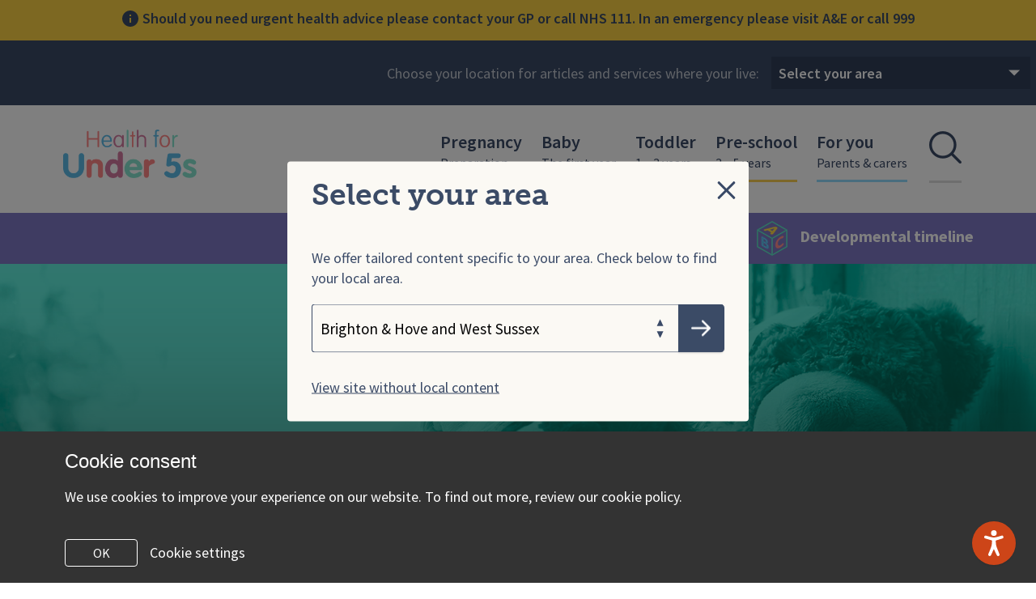

--- FILE ---
content_type: text/html; charset=UTF-8
request_url: https://healthforunder5s.co.uk/sections/baby/minor-ailments-and-illnesses/
body_size: 27012
content:

<!DOCTYPE html>
<html class="no-js" lang="en-GB">

	<head>
		




<!-- Google analytics -->
<!-- Google tag (gtag.js) -->
<script async src="https://www.googletagmanager.com/gtag/js?id=G-26199T0QWG"></script>
<script>
  window.dataLayer = window.dataLayer || [];
  function gtag(){dataLayer.push(arguments);}
  gtag('js', new Date());

  gtag('config', 'G-26199T0QWG');
</script>





<meta charset="UTF-8">
<meta name="viewport" content="width=device-width, initial-scale=1">
<link rel="alternate" href="https://healthforunder5s.co.uk" hreflang="en-us" />
<link rel="profile" href="http://gmpg.org/xfn/11">
<link rel="pingback" href="https://healthforunder5s.co.uk/xmlrpc.php">    <link rel="icon" type="image/png"  href="https://healthforunder5s.co.uk/wp-content/themes/health-under-fives/dist/img/favicon.png" sizes="16x16">    <link rel="apple-touch-icon" type="image/png" href="https://healthforunder5s.co.uk/wp-content/themes/health-under-fives/dist/img/favicons/favicon-57.png" sizes="57x57">    <link rel="apple-touch-icon" type="image/png" href="https://healthforunder5s.co.uk/wp-content/themes/health-under-fives/dist/img/favicons/favicon-72.png" sizes="72x72">    <link rel="apple-touch-icon" type="image/png" href="https://healthforunder5s.co.uk/wp-content/themes/health-under-fives/dist/img/favicons/favicon-114.png" sizes="114x114">    <link rel="apple-touch-icon" type="image/png" href="https://healthforunder5s.co.uk/wp-content/themes/health-under-fives/dist/img/favicons/favicon-120.png" sizes="120x120">    <link rel="apple-touch-icon" type="image/png" href="https://healthforunder5s.co.uk/wp-content/themes/health-under-fives/dist/img/favicons/favicon-152.png" sizes="152x152"><meta name='robots' content='index, follow, max-image-preview:large, max-snippet:-1, max-video-preview:-1' />
	<style>img:is([sizes="auto" i], [sizes^="auto," i]) { contain-intrinsic-size: 3000px 1500px }</style>
	
	<!-- This site is optimized with the Yoast SEO plugin v25.2 - https://yoast.com/wordpress/plugins/seo/ -->
	<title>Minor ailments and illnesses | Baby | Health for Under 5s</title>
	<meta name="description" content="Find out more of the common ailments and illnesses experienced by babies, and how best to treat them." />
	<link rel="canonical" href="https://healthforunder5s.co.uk/sections/baby/minor-ailments-and-illnesses/" />
	<meta property="og:locale" content="en_GB" />
	<meta property="og:type" content="article" />
	<meta property="og:title" content="Minor ailments and illnesses | Baby | Health for Under 5s" />
	<meta property="og:description" content="Find out more of the common ailments and illnesses experienced by babies, and how best to treat them." />
	<meta property="og:url" content="https://healthforunder5s.co.uk/sections/baby/minor-ailments-and-illnesses/" />
	<meta property="og:site_name" content="Health Under 5s" />
	<meta property="article:modified_time" content="2025-07-07T15:20:33+00:00" />
	<meta property="og:image" content="https://health-for-under-5s-media.s3.eu-west-2.amazonaws.com/wp-content/uploads/2017/10/31161639/iStock-658237738_750x422pixels_Normal.jpg" />
	<meta property="og:image:width" content="750" />
	<meta property="og:image:height" content="422" />
	<meta property="og:image:type" content="image/jpeg" />
	<meta name="twitter:card" content="summary_large_image" />
	<meta name="twitter:label1" content="Estimated reading time" />
	<meta name="twitter:data1" content="16 minutes" />
	<script type="application/ld+json" class="yoast-schema-graph">{"@context":"https://schema.org","@graph":[{"@type":"WebPage","@id":"https://healthforunder5s.co.uk/sections/baby/minor-ailments-and-illnesses/","url":"https://healthforunder5s.co.uk/sections/baby/minor-ailments-and-illnesses/","name":"Minor ailments and illnesses | Baby | Health for Under 5s","isPartOf":{"@id":"https://healthforunder5s.co.uk/#website"},"primaryImageOfPage":{"@id":"https://healthforunder5s.co.uk/sections/baby/minor-ailments-and-illnesses/#primaryimage"},"image":{"@id":"https://healthforunder5s.co.uk/sections/baby/minor-ailments-and-illnesses/#primaryimage"},"thumbnailUrl":"https://health-for-under-5s-media.s3.eu-west-2.amazonaws.com/wp-content/uploads/2017/10/31161639/iStock-658237738_750x422pixels_Normal.jpg","datePublished":"2017-10-16T12:01:24+00:00","dateModified":"2025-07-07T15:20:33+00:00","description":"Find out more of the common ailments and illnesses experienced by babies, and how best to treat them.","breadcrumb":{"@id":"https://healthforunder5s.co.uk/sections/baby/minor-ailments-and-illnesses/#breadcrumb"},"inLanguage":"en-GB","potentialAction":[{"@type":"ReadAction","target":["https://healthforunder5s.co.uk/sections/baby/minor-ailments-and-illnesses/"]}]},{"@type":"ImageObject","inLanguage":"en-GB","@id":"https://healthforunder5s.co.uk/sections/baby/minor-ailments-and-illnesses/#primaryimage","url":"https://health-for-under-5s-media.s3.eu-west-2.amazonaws.com/wp-content/uploads/2017/10/31161639/iStock-658237738_750x422pixels_Normal.jpg","contentUrl":"https://health-for-under-5s-media.s3.eu-west-2.amazonaws.com/wp-content/uploads/2017/10/31161639/iStock-658237738_750x422pixels_Normal.jpg","width":"750","height":"422","caption":"Poorly bears with bandages"},{"@type":"BreadcrumbList","@id":"https://healthforunder5s.co.uk/sections/baby/minor-ailments-and-illnesses/#breadcrumb","itemListElement":[{"@type":"ListItem","position":1,"name":"Home","item":"https://healthforunder5s.co.uk/"},{"@type":"ListItem","position":2,"name":"Minor ailments and illnesses"}]},{"@type":"WebSite","@id":"https://healthforunder5s.co.uk/#website","url":"https://healthforunder5s.co.uk/","name":"Health Under 5s","description":"Support from trusted NHS professionals","potentialAction":[{"@type":"SearchAction","target":{"@type":"EntryPoint","urlTemplate":"https://healthforunder5s.co.uk/?s={search_term_string}"},"query-input":{"@type":"PropertyValueSpecification","valueRequired":true,"valueName":"search_term_string"}}],"inLanguage":"en-GB"}]}</script>
	<!-- / Yoast SEO plugin. -->


<link rel='dns-prefetch' href='//use.typekit.net' />
<link rel='dns-prefetch' href='//fonts.googleapis.com' />
<link rel="alternate" type="application/rss+xml" title="Health Under 5s &raquo; Feed" href="https://healthforunder5s.co.uk/feed/" />
<link rel="alternate" type="application/rss+xml" title="Health Under 5s &raquo; Comments Feed" href="https://healthforunder5s.co.uk/comments/feed/" />
<script type="text/javascript">
/* <![CDATA[ */
window._wpemojiSettings = {"baseUrl":"https:\/\/s.w.org\/images\/core\/emoji\/16.0.1\/72x72\/","ext":".png","svgUrl":"https:\/\/s.w.org\/images\/core\/emoji\/16.0.1\/svg\/","svgExt":".svg","source":{"concatemoji":"https:\/\/healthforunder5s.co.uk\/wp-includes\/js\/wp-emoji-release.min.js?ver=cffe0d2d9e688963fe601785bc0703b5"}};
/*! This file is auto-generated */
!function(s,n){var o,i,e;function c(e){try{var t={supportTests:e,timestamp:(new Date).valueOf()};sessionStorage.setItem(o,JSON.stringify(t))}catch(e){}}function p(e,t,n){e.clearRect(0,0,e.canvas.width,e.canvas.height),e.fillText(t,0,0);var t=new Uint32Array(e.getImageData(0,0,e.canvas.width,e.canvas.height).data),a=(e.clearRect(0,0,e.canvas.width,e.canvas.height),e.fillText(n,0,0),new Uint32Array(e.getImageData(0,0,e.canvas.width,e.canvas.height).data));return t.every(function(e,t){return e===a[t]})}function u(e,t){e.clearRect(0,0,e.canvas.width,e.canvas.height),e.fillText(t,0,0);for(var n=e.getImageData(16,16,1,1),a=0;a<n.data.length;a++)if(0!==n.data[a])return!1;return!0}function f(e,t,n,a){switch(t){case"flag":return n(e,"\ud83c\udff3\ufe0f\u200d\u26a7\ufe0f","\ud83c\udff3\ufe0f\u200b\u26a7\ufe0f")?!1:!n(e,"\ud83c\udde8\ud83c\uddf6","\ud83c\udde8\u200b\ud83c\uddf6")&&!n(e,"\ud83c\udff4\udb40\udc67\udb40\udc62\udb40\udc65\udb40\udc6e\udb40\udc67\udb40\udc7f","\ud83c\udff4\u200b\udb40\udc67\u200b\udb40\udc62\u200b\udb40\udc65\u200b\udb40\udc6e\u200b\udb40\udc67\u200b\udb40\udc7f");case"emoji":return!a(e,"\ud83e\udedf")}return!1}function g(e,t,n,a){var r="undefined"!=typeof WorkerGlobalScope&&self instanceof WorkerGlobalScope?new OffscreenCanvas(300,150):s.createElement("canvas"),o=r.getContext("2d",{willReadFrequently:!0}),i=(o.textBaseline="top",o.font="600 32px Arial",{});return e.forEach(function(e){i[e]=t(o,e,n,a)}),i}function t(e){var t=s.createElement("script");t.src=e,t.defer=!0,s.head.appendChild(t)}"undefined"!=typeof Promise&&(o="wpEmojiSettingsSupports",i=["flag","emoji"],n.supports={everything:!0,everythingExceptFlag:!0},e=new Promise(function(e){s.addEventListener("DOMContentLoaded",e,{once:!0})}),new Promise(function(t){var n=function(){try{var e=JSON.parse(sessionStorage.getItem(o));if("object"==typeof e&&"number"==typeof e.timestamp&&(new Date).valueOf()<e.timestamp+604800&&"object"==typeof e.supportTests)return e.supportTests}catch(e){}return null}();if(!n){if("undefined"!=typeof Worker&&"undefined"!=typeof OffscreenCanvas&&"undefined"!=typeof URL&&URL.createObjectURL&&"undefined"!=typeof Blob)try{var e="postMessage("+g.toString()+"("+[JSON.stringify(i),f.toString(),p.toString(),u.toString()].join(",")+"));",a=new Blob([e],{type:"text/javascript"}),r=new Worker(URL.createObjectURL(a),{name:"wpTestEmojiSupports"});return void(r.onmessage=function(e){c(n=e.data),r.terminate(),t(n)})}catch(e){}c(n=g(i,f,p,u))}t(n)}).then(function(e){for(var t in e)n.supports[t]=e[t],n.supports.everything=n.supports.everything&&n.supports[t],"flag"!==t&&(n.supports.everythingExceptFlag=n.supports.everythingExceptFlag&&n.supports[t]);n.supports.everythingExceptFlag=n.supports.everythingExceptFlag&&!n.supports.flag,n.DOMReady=!1,n.readyCallback=function(){n.DOMReady=!0}}).then(function(){return e}).then(function(){var e;n.supports.everything||(n.readyCallback(),(e=n.source||{}).concatemoji?t(e.concatemoji):e.wpemoji&&e.twemoji&&(t(e.twemoji),t(e.wpemoji)))}))}((window,document),window._wpemojiSettings);
/* ]]> */
</script>
<style id='wp-emoji-styles-inline-css' type='text/css'>

	img.wp-smiley, img.emoji {
		display: inline !important;
		border: none !important;
		box-shadow: none !important;
		height: 1em !important;
		width: 1em !important;
		margin: 0 0.07em !important;
		vertical-align: -0.1em !important;
		background: none !important;
		padding: 0 !important;
	}
</style>
<link rel='stylesheet' id='wp-block-library-css' href='https://healthforunder5s.co.uk/wp-includes/css/dist/block-library/style.min.css?ver=cffe0d2d9e688963fe601785bc0703b5' type='text/css' media='all' />
<style id='classic-theme-styles-inline-css' type='text/css'>
/*! This file is auto-generated */
.wp-block-button__link{color:#fff;background-color:#32373c;border-radius:9999px;box-shadow:none;text-decoration:none;padding:calc(.667em + 2px) calc(1.333em + 2px);font-size:1.125em}.wp-block-file__button{background:#32373c;color:#fff;text-decoration:none}
</style>
<style id='global-styles-inline-css' type='text/css'>
:root{--wp--preset--aspect-ratio--square: 1;--wp--preset--aspect-ratio--4-3: 4/3;--wp--preset--aspect-ratio--3-4: 3/4;--wp--preset--aspect-ratio--3-2: 3/2;--wp--preset--aspect-ratio--2-3: 2/3;--wp--preset--aspect-ratio--16-9: 16/9;--wp--preset--aspect-ratio--9-16: 9/16;--wp--preset--color--black: #000000;--wp--preset--color--cyan-bluish-gray: #abb8c3;--wp--preset--color--white: #ffffff;--wp--preset--color--pale-pink: #f78da7;--wp--preset--color--vivid-red: #cf2e2e;--wp--preset--color--luminous-vivid-orange: #ff6900;--wp--preset--color--luminous-vivid-amber: #fcb900;--wp--preset--color--light-green-cyan: #7bdcb5;--wp--preset--color--vivid-green-cyan: #00d084;--wp--preset--color--pale-cyan-blue: #8ed1fc;--wp--preset--color--vivid-cyan-blue: #0693e3;--wp--preset--color--vivid-purple: #9b51e0;--wp--preset--gradient--vivid-cyan-blue-to-vivid-purple: linear-gradient(135deg,rgba(6,147,227,1) 0%,rgb(155,81,224) 100%);--wp--preset--gradient--light-green-cyan-to-vivid-green-cyan: linear-gradient(135deg,rgb(122,220,180) 0%,rgb(0,208,130) 100%);--wp--preset--gradient--luminous-vivid-amber-to-luminous-vivid-orange: linear-gradient(135deg,rgba(252,185,0,1) 0%,rgba(255,105,0,1) 100%);--wp--preset--gradient--luminous-vivid-orange-to-vivid-red: linear-gradient(135deg,rgba(255,105,0,1) 0%,rgb(207,46,46) 100%);--wp--preset--gradient--very-light-gray-to-cyan-bluish-gray: linear-gradient(135deg,rgb(238,238,238) 0%,rgb(169,184,195) 100%);--wp--preset--gradient--cool-to-warm-spectrum: linear-gradient(135deg,rgb(74,234,220) 0%,rgb(151,120,209) 20%,rgb(207,42,186) 40%,rgb(238,44,130) 60%,rgb(251,105,98) 80%,rgb(254,248,76) 100%);--wp--preset--gradient--blush-light-purple: linear-gradient(135deg,rgb(255,206,236) 0%,rgb(152,150,240) 100%);--wp--preset--gradient--blush-bordeaux: linear-gradient(135deg,rgb(254,205,165) 0%,rgb(254,45,45) 50%,rgb(107,0,62) 100%);--wp--preset--gradient--luminous-dusk: linear-gradient(135deg,rgb(255,203,112) 0%,rgb(199,81,192) 50%,rgb(65,88,208) 100%);--wp--preset--gradient--pale-ocean: linear-gradient(135deg,rgb(255,245,203) 0%,rgb(182,227,212) 50%,rgb(51,167,181) 100%);--wp--preset--gradient--electric-grass: linear-gradient(135deg,rgb(202,248,128) 0%,rgb(113,206,126) 100%);--wp--preset--gradient--midnight: linear-gradient(135deg,rgb(2,3,129) 0%,rgb(40,116,252) 100%);--wp--preset--font-size--small: 13px;--wp--preset--font-size--medium: 20px;--wp--preset--font-size--large: 36px;--wp--preset--font-size--x-large: 42px;--wp--preset--spacing--20: 0.44rem;--wp--preset--spacing--30: 0.67rem;--wp--preset--spacing--40: 1rem;--wp--preset--spacing--50: 1.5rem;--wp--preset--spacing--60: 2.25rem;--wp--preset--spacing--70: 3.38rem;--wp--preset--spacing--80: 5.06rem;--wp--preset--shadow--natural: 6px 6px 9px rgba(0, 0, 0, 0.2);--wp--preset--shadow--deep: 12px 12px 50px rgba(0, 0, 0, 0.4);--wp--preset--shadow--sharp: 6px 6px 0px rgba(0, 0, 0, 0.2);--wp--preset--shadow--outlined: 6px 6px 0px -3px rgba(255, 255, 255, 1), 6px 6px rgba(0, 0, 0, 1);--wp--preset--shadow--crisp: 6px 6px 0px rgba(0, 0, 0, 1);}:where(.is-layout-flex){gap: 0.5em;}:where(.is-layout-grid){gap: 0.5em;}body .is-layout-flex{display: flex;}.is-layout-flex{flex-wrap: wrap;align-items: center;}.is-layout-flex > :is(*, div){margin: 0;}body .is-layout-grid{display: grid;}.is-layout-grid > :is(*, div){margin: 0;}:where(.wp-block-columns.is-layout-flex){gap: 2em;}:where(.wp-block-columns.is-layout-grid){gap: 2em;}:where(.wp-block-post-template.is-layout-flex){gap: 1.25em;}:where(.wp-block-post-template.is-layout-grid){gap: 1.25em;}.has-black-color{color: var(--wp--preset--color--black) !important;}.has-cyan-bluish-gray-color{color: var(--wp--preset--color--cyan-bluish-gray) !important;}.has-white-color{color: var(--wp--preset--color--white) !important;}.has-pale-pink-color{color: var(--wp--preset--color--pale-pink) !important;}.has-vivid-red-color{color: var(--wp--preset--color--vivid-red) !important;}.has-luminous-vivid-orange-color{color: var(--wp--preset--color--luminous-vivid-orange) !important;}.has-luminous-vivid-amber-color{color: var(--wp--preset--color--luminous-vivid-amber) !important;}.has-light-green-cyan-color{color: var(--wp--preset--color--light-green-cyan) !important;}.has-vivid-green-cyan-color{color: var(--wp--preset--color--vivid-green-cyan) !important;}.has-pale-cyan-blue-color{color: var(--wp--preset--color--pale-cyan-blue) !important;}.has-vivid-cyan-blue-color{color: var(--wp--preset--color--vivid-cyan-blue) !important;}.has-vivid-purple-color{color: var(--wp--preset--color--vivid-purple) !important;}.has-black-background-color{background-color: var(--wp--preset--color--black) !important;}.has-cyan-bluish-gray-background-color{background-color: var(--wp--preset--color--cyan-bluish-gray) !important;}.has-white-background-color{background-color: var(--wp--preset--color--white) !important;}.has-pale-pink-background-color{background-color: var(--wp--preset--color--pale-pink) !important;}.has-vivid-red-background-color{background-color: var(--wp--preset--color--vivid-red) !important;}.has-luminous-vivid-orange-background-color{background-color: var(--wp--preset--color--luminous-vivid-orange) !important;}.has-luminous-vivid-amber-background-color{background-color: var(--wp--preset--color--luminous-vivid-amber) !important;}.has-light-green-cyan-background-color{background-color: var(--wp--preset--color--light-green-cyan) !important;}.has-vivid-green-cyan-background-color{background-color: var(--wp--preset--color--vivid-green-cyan) !important;}.has-pale-cyan-blue-background-color{background-color: var(--wp--preset--color--pale-cyan-blue) !important;}.has-vivid-cyan-blue-background-color{background-color: var(--wp--preset--color--vivid-cyan-blue) !important;}.has-vivid-purple-background-color{background-color: var(--wp--preset--color--vivid-purple) !important;}.has-black-border-color{border-color: var(--wp--preset--color--black) !important;}.has-cyan-bluish-gray-border-color{border-color: var(--wp--preset--color--cyan-bluish-gray) !important;}.has-white-border-color{border-color: var(--wp--preset--color--white) !important;}.has-pale-pink-border-color{border-color: var(--wp--preset--color--pale-pink) !important;}.has-vivid-red-border-color{border-color: var(--wp--preset--color--vivid-red) !important;}.has-luminous-vivid-orange-border-color{border-color: var(--wp--preset--color--luminous-vivid-orange) !important;}.has-luminous-vivid-amber-border-color{border-color: var(--wp--preset--color--luminous-vivid-amber) !important;}.has-light-green-cyan-border-color{border-color: var(--wp--preset--color--light-green-cyan) !important;}.has-vivid-green-cyan-border-color{border-color: var(--wp--preset--color--vivid-green-cyan) !important;}.has-pale-cyan-blue-border-color{border-color: var(--wp--preset--color--pale-cyan-blue) !important;}.has-vivid-cyan-blue-border-color{border-color: var(--wp--preset--color--vivid-cyan-blue) !important;}.has-vivid-purple-border-color{border-color: var(--wp--preset--color--vivid-purple) !important;}.has-vivid-cyan-blue-to-vivid-purple-gradient-background{background: var(--wp--preset--gradient--vivid-cyan-blue-to-vivid-purple) !important;}.has-light-green-cyan-to-vivid-green-cyan-gradient-background{background: var(--wp--preset--gradient--light-green-cyan-to-vivid-green-cyan) !important;}.has-luminous-vivid-amber-to-luminous-vivid-orange-gradient-background{background: var(--wp--preset--gradient--luminous-vivid-amber-to-luminous-vivid-orange) !important;}.has-luminous-vivid-orange-to-vivid-red-gradient-background{background: var(--wp--preset--gradient--luminous-vivid-orange-to-vivid-red) !important;}.has-very-light-gray-to-cyan-bluish-gray-gradient-background{background: var(--wp--preset--gradient--very-light-gray-to-cyan-bluish-gray) !important;}.has-cool-to-warm-spectrum-gradient-background{background: var(--wp--preset--gradient--cool-to-warm-spectrum) !important;}.has-blush-light-purple-gradient-background{background: var(--wp--preset--gradient--blush-light-purple) !important;}.has-blush-bordeaux-gradient-background{background: var(--wp--preset--gradient--blush-bordeaux) !important;}.has-luminous-dusk-gradient-background{background: var(--wp--preset--gradient--luminous-dusk) !important;}.has-pale-ocean-gradient-background{background: var(--wp--preset--gradient--pale-ocean) !important;}.has-electric-grass-gradient-background{background: var(--wp--preset--gradient--electric-grass) !important;}.has-midnight-gradient-background{background: var(--wp--preset--gradient--midnight) !important;}.has-small-font-size{font-size: var(--wp--preset--font-size--small) !important;}.has-medium-font-size{font-size: var(--wp--preset--font-size--medium) !important;}.has-large-font-size{font-size: var(--wp--preset--font-size--large) !important;}.has-x-large-font-size{font-size: var(--wp--preset--font-size--x-large) !important;}
:where(.wp-block-post-template.is-layout-flex){gap: 1.25em;}:where(.wp-block-post-template.is-layout-grid){gap: 1.25em;}
:where(.wp-block-columns.is-layout-flex){gap: 2em;}:where(.wp-block-columns.is-layout-grid){gap: 2em;}
:root :where(.wp-block-pullquote){font-size: 1.5em;line-height: 1.6;}
</style>
<link rel='stylesheet' id='diva-next-review-date-css' href='https://healthforunder5s.co.uk/wp-content/plugins/diva-next-review-date/public/css/diva-next-review-date-public.css?ver=1.3.0' type='text/css' media='all' />
<link rel='stylesheet' id='health-cookie-notice-css' href='https://healthforunder5s.co.uk/wp-content/plugins/health-cookie-notice/css/style.css?ver=cffe0d2d9e688963fe601785bc0703b5' type='text/css' media='all' />
<link rel='stylesheet' id='font-sourcesans-css' href='//fonts.googleapis.com/css?family=Source+Sans+Pro%3A400%2C400i%2C600%2C600i%2C700%2C700i&#038;ver=2' type='text/css' media='all' />
<link rel='stylesheet' id='main-css' href='https://healthforunder5s.co.uk/wp-content/themes/health-under-fives/dist/scss/style.css?ver=1763938911' type='text/css' media='all' />
<link rel='stylesheet' id='wp-pagenavi-css' href='https://healthforunder5s.co.uk/wp-content/plugins/wp-pagenavi/pagenavi-css.css?ver=2.70' type='text/css' media='all' />
<link rel='stylesheet' id='diva_skip_links_style-css' href='https://healthforunder5s.co.uk/wp-content/plugins/diva-skip-links/dist/style.css?ver=1.0.0' type='text/css' media='all' />
<script type="text/javascript" src="https://healthforunder5s.co.uk/wp-includes/js/jquery/jquery.min.js?ver=3.7.1" id="jquery-core-js"></script>
<script type="text/javascript" src="https://healthforunder5s.co.uk/wp-content/plugins/diva-next-review-date/public/js/diva-next-review-date-public.js?ver=1.3.0" id="diva-next-review-date-js"></script>
<script type="text/javascript" src="https://healthforunder5s.co.uk/wp-content/plugins/health-cookie-notice/js/script.js?ver=cffe0d2d9e688963fe601785bc0703b5" id="health-cookie-notice-js"></script>
<script type="text/javascript" src="//use.typekit.net/pkl2elt.js" id="typekit-js"></script>
<script type="text/javascript" src="https://healthforunder5s.co.uk/wp-content/themes/health-under-fives/dist/js/qrcode.js?ver=2" id="qrcode-js"></script>
<link rel="https://api.w.org/" href="https://healthforunder5s.co.uk/wp-json/" /><link rel="EditURI" type="application/rsd+xml" title="RSD" href="https://healthforunder5s.co.uk/xmlrpc.php?rsd" />

<link rel='shortlink' href='https://healthforunder5s.co.uk/?p=282' />
<link rel="alternate" title="oEmbed (JSON)" type="application/json+oembed" href="https://healthforunder5s.co.uk/wp-json/oembed/1.0/embed?url=https%3A%2F%2Fhealthforunder5s.co.uk%2Fsections%2Fbaby%2Fminor-ailments-and-illnesses%2F" />
<link rel="alternate" title="oEmbed (XML)" type="text/xml+oembed" href="https://healthforunder5s.co.uk/wp-json/oembed/1.0/embed?url=https%3A%2F%2Fhealthforunder5s.co.uk%2Fsections%2Fbaby%2Fminor-ailments-and-illnesses%2F&#038;format=xml" />
<style type="text/css">.recentcomments a{display:inline !important;padding:0 !important;margin:0 !important;}</style>	</head>

	<body class="wp-singular hu5_baby-template-default single single-hu5_baby postid-282 wp-theme-health-under-fives js-lp-enabled">

		<nav id="diva-skip-links" class="diva-skip-links"><h6 class="diva-skip-links__title">Skip links</h6><ul class="diva-skip-links__list"><li class="diva-skip-links__item diva-skip-links__item--0"><a href="#nav-menu" title="Nav menu" class="diva-skip-links__link diva-skip-links__link--0">Skip to nav menu</a></li><li class="diva-skip-links__item diva-skip-links__item--1"><a href="#content" title="Content" class="diva-skip-links__link diva-skip-links__link--1">Skip to content</a></li><li class="diva-skip-links__item diva-skip-links__item--2"><a href="#footer-menu" title="Footer menu" class="diva-skip-links__link diva-skip-links__link--2">Skip to footer menu</a></li></ul></nav>				<div class="body__location-picker-pop-up"><div
    class="lp-popup"
    role="dialog"
    id="lp-popup-dialog"
    aria-labelledby="lp-popup-dialog_title"
    aria-describedby="lp-popup-dialog_desc"
    aria-model="true"
>
    <div class="lp-popup__background" role="presentation" aria-hidden="true"></div>
    <div class="lp-popup__holder">
        <div class="container | lp-popup__container">
            <div class="row | lp-popup__row">
                <div class="col-12 col-lg-8 col-xl-6 lp-popup__inner">
                    <h5
                        class="lp-popup__title"
                        id="lp-popup-dialog_title"
                    >Select your area</h5>
                    <p
                        class="lp-popup__desc"
                        id="lp-popup-dialog_desc"
                    >We offer tailored content specific to your area. Check below to find your local area.</p>
                    <form id="lp-popup_form" class="lp-popup__form" action="">
                        <label class="sr-only" for="lp-popup_select">Choose your area</label>
                        <div class="lp-popup__select-styler">
                            <img
                                class="lp-popup__dropdown-i"
                                src="https://healthforunder5s.co.uk/wp-content/themes/health-under-fives/dist/img/icon-dropdown.svg"
                                alt="Drop down icon"
                                role="presentation"
                                aria-hidden="true"
                            >
                            <select class="lp-popup__select" name="set-location" id="lp-popup_select" autocomplete="off"><option value='12'  selected='selected'>Brighton & Hove and West Sussex</option><option value='16' >Buckinghamshire</option><option value='10' >Devon</option><option value='5' >Hampshire</option><option value='13' >Hertfordshire</option><option value='3' >Leicester, Leicestershire & Rutland</option><option value='6' >Nottinghamshire</option><option value='15' >Tower Hamlets and Waltham Forest</option><option value='14' >Walsall</option>                            </select>
                            <button class="lp-popup__submit" type="submit" form="lp-popup_form" value="Submit">
                                <span class="sr-only">Submit</span>
                                <img
                                    class="lp-popup__arrow"
                                    src="https://healthforunder5s.co.uk/wp-content/themes/health-under-fives/dist/img/icon-arrow-right.png"
                                    role="presentation"
                                    aria-hidden="true"
                                >
                            </button>
                        </div>
                    </form>
                    <button class="lp-popup__link">View site without local content</button>
                    <button class="lp-popup__close">
                        <span class="sr-only">Close</span>
                        <div class="lp-popup__close__right" role="presentation" aria-hidden="true"></div>
                        <div class="lp-popup__close__left" role="presentation" aria-hidden="true"></div>
                        <div class="lp-popup__close__target" role="presentation" aria-hidden="true"></div>
                    </button>
                </div>
            </div>
        </div>
    </div>
</div>
				</div>
		<div id="page" class="site lptsite">

			<header id="masthead" class="entry-header">        <div class="entry-header__disclaimer"><div class="disclaimer">
    <div class="container-fluid">
        <div class="row">
            <div class="col-12">
                <p class="disclaimer__text disclaimer__text--parent">
                    <img
                        class="disclaimer__text__img"
                        src="https://healthforunder5s.co.uk/wp-content/themes/health-under-fives/dist/img/icon-info.svg"
                        alt="Info icon"
                        aria-hidden="true"
                    >Should you need urgent health advice please contact your GP or call NHS 111. In an emergency please visit A&E or call 999</p>
                            </div>
        </div>
    </div>
</div>
        </div>        <div class="entry-header__location-picker"><div class="location-picker">
    <div class="container-fluid">
        <div class="row">
            <div class="col-12">
                <form action="/" method="GET" class="location-picker__form"><p class="sr-only">We offer tailored content specific to your area. Check below to find your local area.</p>
                        <p class="location-picker__text">Choose your location for articles and services where your live: </p>                    <label class="sr-only" for="location-picker-select">Choose your area</label>
                    <div class="location-picker__select-styler">
                        <div class="location-picker__select-styler__chevron" aria-hidden="true" role="presentation"></div>
                        <select name="set-location" class="location-picker__select" id="location-picker-select" autocomplete="off"><option value=''  selected='selected'>Select your area</option><option value='12' >Brighton & Hove and West Sussex</option><option value='16' >Buckinghamshire</option><option value='10' >Devon</option><option value='5' >Hampshire</option><option value='13' >Hertfordshire</option><option value='3' >Leicester, Leicestershire & Rutland</option><option value='6' >Nottinghamshire</option><option value='15' >Tower Hamlets and Waltham Forest</option><option value='14' >Walsall</option>                        </select>
                    </div>
                    <input class="sr-only" type="submit" value="Submit local area">
                </form>
            </div>
        </div>
    </div>
</div>
        </div>    <div class="site-navigation" id="nav-menu">
        <div class="container">
            <div class="row">
                <div class="col-lg-2 col-md-6 col-6">
                    <div class="logo-wrapper">
                        <a href="/">
                            <img alt="Health for Under 5s Logo" class="site-logo" src="https://healthforunder5s.co.uk/wp-content/themes/health-under-fives/dist/img/logo.png">
                        </a>
                    </div>
                </div>

                <div class="d-xl-none col-lg-10 col-6">
                    <div class="mobile-navbar">
                        <a href="javascript:void(0)" class="search-toggle icon-search">
                            <span class="sr-only">Open Search</span>
                        </a>
                        <a href="javascript:void(0)" class="toggle-sidebar-mobile icon-menu"><span class="sr-only">Toggle menu bar</span></a>
                    </div>
                </div>

                <div class="col-lg-10 col-md-12 col-12">
                    <div class="nav-wrapper d-none d-xl-block">
                        <nav class="main-navigation"><ul id="primary-menu" class="clearfix"><li id="menu-item-12" class="pregnancy menu-item menu-item-type-post_type menu-item-object-page menu-item-has-children menu-item-12"><a href="https://healthforunder5s.co.uk/pregnancy/">Pregnancy<div class="menu-item-description">Preparation</div></a>
<ul class="sub-menu">
	<li id="menu-item-1524" class="menu-item menu-item-type-custom menu-item-object-custom menu-item-1524"><a href="/pregnancy?cat=preparation">Preparation</a></li>
	<li id="menu-item-1437" class="menu-item menu-item-type-custom menu-item-object-custom menu-item-1437"><a href="/pregnancy?cat=challenges-ahead">Challenges ahead</a></li>
	<li id="menu-item-1440" class="menu-item menu-item-type-custom menu-item-object-custom menu-item-1440"><a href="/pregnancy?cat=looking-after-yourself">Looking after yourself</a></li>
	<li id="menu-item-1571" class="menu-item menu-item-type-custom menu-item-object-custom menu-item-1571"><a href="/pregnancy?cat=getting-support">Getting support</a></li>
</ul>
</li>
<li id="menu-item-27" class="baby menu-item menu-item-type-post_type menu-item-object-page menu-item-has-children menu-item-27"><a href="https://healthforunder5s.co.uk/baby/">Baby<div class="menu-item-description">The first year</div></a>
<ul class="sub-menu">
	<li id="menu-item-1511" class="menu-item menu-item-type-custom menu-item-object-custom menu-item-1511"><a href="/baby?cat=practicalities">Practicalities</a></li>
	<li id="menu-item-1512" class="menu-item menu-item-type-custom menu-item-object-custom menu-item-1512"><a href="/baby?cat=feeding-and-nutrition">Feeding &#038; nutrition</a></li>
	<li id="menu-item-1513" class="menu-item menu-item-type-custom menu-item-object-custom menu-item-1513"><a href="/baby?cat=health">Health</a></li>
	<li id="menu-item-1514" class="menu-item menu-item-type-custom menu-item-object-custom menu-item-1514"><a href="/baby?cat=learning-and-play">Learning &#038; play</a></li>
</ul>
</li>
<li id="menu-item-28" class="toddler menu-item menu-item-type-post_type menu-item-object-page menu-item-has-children menu-item-28"><a href="https://healthforunder5s.co.uk/toddler/">Toddler<div class="menu-item-description">1 – 3 years</div></a>
<ul class="sub-menu">
	<li id="menu-item-1515" class="menu-item menu-item-type-custom menu-item-object-custom menu-item-1515"><a href="/toddler/?cat=practicalities">Practicalities</a></li>
	<li id="menu-item-1516" class="menu-item menu-item-type-custom menu-item-object-custom menu-item-1516"><a href="/toddler?cat=feeding-and-nutrition">Feeding &#038; nutrition</a></li>
	<li id="menu-item-1517" class="menu-item menu-item-type-custom menu-item-object-custom menu-item-1517"><a href="/toddler?cat=health">Health</a></li>
	<li id="menu-item-1518" class="menu-item menu-item-type-custom menu-item-object-custom menu-item-1518"><a href="/toddler?cat=learning-and-play">Learning &#038; play</a></li>
</ul>
</li>
<li id="menu-item-29" class="preschool menu-item menu-item-type-post_type menu-item-object-page menu-item-has-children menu-item-29"><a href="https://healthforunder5s.co.uk/preschool/">Pre-school<div class="menu-item-description">3 – 5 years</div></a>
<ul class="sub-menu">
	<li id="menu-item-1895" class="menu-item menu-item-type-custom menu-item-object-custom menu-item-1895"><a href="/preschool?cat=challenges-ahead">Challenges ahead</a></li>
	<li id="menu-item-1519" class="menu-item menu-item-type-custom menu-item-object-custom menu-item-1519"><a href="/preschool?cat=ready-for-school">Ready for school</a></li>
	<li id="menu-item-1520" class="menu-item menu-item-type-custom menu-item-object-custom menu-item-1520"><a href="/preschool?cat=feeding-and-nutrition">Feeding &#038; nutrition</a></li>
	<li id="menu-item-1521" class="menu-item menu-item-type-custom menu-item-object-custom menu-item-1521"><a href="/preschool?cat=health">Health</a></li>
	<li id="menu-item-1522" class="menu-item menu-item-type-custom menu-item-object-custom menu-item-1522"><a href="/preschool?cat=learning-and-play">Learning &#038; play</a></li>
</ul>
</li>
<li id="menu-item-30" class="foryou menu-item menu-item-type-post_type menu-item-object-page menu-item-has-children menu-item-30"><a href="https://healthforunder5s.co.uk/foryou/">For you<div class="menu-item-description">Parents &#038; carers</div></a>
<ul class="sub-menu">
	<li id="menu-item-1523" class="menu-item menu-item-type-custom menu-item-object-custom menu-item-1523"><a href="/foryou?cat=help-and-support">Help &#038; support</a></li>
	<li id="menu-item-1899" class="menu-item menu-item-type-custom menu-item-object-custom menu-item-1899"><a href="/foryou?cat=getting-support">Getting support</a></li>
	<li id="menu-item-1900" class="menu-item menu-item-type-custom menu-item-object-custom menu-item-1900"><a href="/foryou?cat=help-for-families">Help for families</a></li>
</ul>
</li>
<li><button class="search-toggle__button"><i class="search-toggle icon-search"><span class="sr-only">Open search</span></i></button></li></ul>                        </nav>
                    </div>
                </div>
            </div>
        </div>
    </div>

    <div class="nav-bar">
        <div class="container">
            <div class="row">
                <div class="col-lg-12">
                    <a href="/developmental-timeline/">Developmental timeline</a>
                </div>
            </div>
        </div>
    </div>
</header>

			<main id="content" class="site-content site-main">
<section class="page-header header-post" style="background-image: url(https://health-for-under-5s-media.s3.eu-west-2.amazonaws.com/wp-content/uploads/2017/10/31161601/iStock-658237738_Baby_1650x570pixels_Hero.jpg) !important;">
	<div class="container">
		<div class="row justify-content-lg-center">
			<div class="col-12 col-lg-10 col-xl-8 header-title__wrap">
				<h1 class="header-title">Minor ailments and illnesses</h1>

				<div class="post-meta">
					<ul class="list-inline list-unstyled">
						<li class="meta-post-type">
							<a class="baby" href="/baby">Baby</a>
						</li>                                <li class="meta-post-type meta-post-type--category">
                                    <a href="https://healthforunder5s.co.uk/category/health/">Health</a>
                                </li>
                            					</ul>
				</div>
			</div>
		</div>
	</div>
</section>
<div id="primary" class="content-area">
    <div class="page-wrapper">
        <div class="container">
            <div class="row">
                <div class="col-12 col-lg-9 offset-lg-2 col-xl-7 offset-xl-3">
                    
	<div class="social-share-panel">
		<div id="share"></div>
		
		<div class="qrcode">
			<a class="qrcode-button" href="#" title="Show a QR code to share this page"><i class="fa-solid fa-qrcode"></i><span class="qrcode-button-label">QR code</span></a>

			<div class="qrcode-panel">
				<p>QR code for this page:</p>
				<div id="qrcode"></div>
			</div>

		</div>
	</div>

	<script type="text/javascript">
		window.onload = function() {
			var qrcode = new QRCode(document.getElementById("qrcode"), {
				text: window.location.href,
				width: 128,
				height: 128,
				colorDark : "#000000",
				colorLight : "#ffffff",
				correctLevel : QRCode.CorrectLevel.H
			});
		}
	</script>	
	                </div>
            </div>
            <div class="row">
                <div class="col-lg-12"><div class="row">
    <div class="col-12 col-lg-9 offset-lg-2 col-xl-7 offset-xl-3">
        <article id="post-282" class="post-282 hu5_baby type-hu5_baby status-publish has-post-thumbnail hentry category-health tag-breathing tag-cold tag-constipation tag-cough tag-cradle-cap tag-croup tag-diarrhoea tag-ear-infection tag-earache tag-gp tag-health-visitor tag-infection tag-nappy-rash tag-public-health-nurse tag-rash tag-reflux tag-sick tag-thrush tag-upset-tummy tag-vomiting tag-wheezing">
            <div class="entry-content">
                <p>For all parents, it can be very worrying when your baby is unwell, even if they are suffering from something which turns out to be quite minor.</p>
<p>Talk to your GP or health visiting team if something doesn’t seem quite right to you – they are there to support you.</p>
<h2>The minor ailment scheme</h2>
<p>You do not always have to see your GP for minor ailments. Some pharmacies run what&#8217;s known as a minor ailment scheme for specific ailments, such as coughs and colds and diarrhoea and vomiting.</p>
<p>When pharmacies provide medicines as part of a minor ailment scheme, you get the medicines on the NHS. You will not pay a prescription charge for children under 16.</p>
<p>Not all pharmacies offer a minor ailment scheme, and the ailments covered by the scheme vary from area to area.</p>
<p>Scroll through the different ailments and illnesses below and click the titles for more information and support.<br />

    <div class="lhis-accordion-expand-all">
      <a class="lhis-accordion-expand-all__button" aria-role"button">Expand all</a>
    </div>
  

    <div class="lhis-accordion collapsed border-transparent">
      <h2 class="lhis-accordion__header bg-transparent" id= "692392601f9f5" aria-role="button" aria-expanded="true" aria-controls="692392601f9f5">
         <span class="lhis-accordion__title">Vomiting/sickness and diarrhoea</span>
         <span class="fa-solid fa-chevron-down lhis-accordion__chevron"></span>
      </h2>
      <div id="acc_692392601f9f5" class="lhis-accordion__body" style="display: none;">
        
<p>The most common cause of diarrhoea and vomiting in babies and young children is a tummy bug, which usually only last a couple of days.</p>
<p>You can usually treat your child at home for sickness and diarrhoea. The most important thing is to give them lots of fluids to drink to avoid dehydration.</p>
<p>Sickness and diarrhoea bugs are caught easily, so encourage everyone in the family to be extra vigilant about handwashing.</p>
<p>Keep breastfeeding them or giving them formula feeds as normal so that they stay hydrated. If they are vomiting, offer smaller volumes of milk or frequent breastfeeds.</p>
<p>Don’t dilute formula milk. Remember to make formula milk to the strength as directed on the instructions. <a href="https://healthforunder5s.co.uk/sections/baby/facts-about-formula-milk/" target="_blank" rel="noopener">Read more about making up feeds here.</a></p>
<p>If your baby or child is having solid food, don’t worry if they don’t want to eat much. Just make sure you regularly offer water for them to drink.</p>
<p>If your baby/child has a temperature, you may want to give infant paracetamol. Don’t give paracetamol to a child under the age of two months without medical advice.</p>
<p>Look out for signs of dehydration, which include:</p>
<ul>
<li>fewer wet nappies</li>
<li>sleepiness</li>
<li>a sunken fontanelle – the soft spot on the top of the baby’s head
<ul>
<li style="list-style-type: none;">
<ul>
<li style="list-style-type: none;">
<ul>
<li style="list-style-type: none;"></li>
</ul>
</li>
</ul>
</li>
</ul>
</li>
</ul>
<p>If your child has any of these signs of dehydration, your baby continues to be sick for more than 48 hours, or you’re worried that something more serious is going on, contact your GP.</p>
<p>If your baby is less than 12 months old and has vomiting/diarrhoea, speak to your GP or health visiting team.</p>
<p>If they seem floppy or less responsive, seem to have a stiff neck or a rash, call 999 for an ambulance or go to your nearest A&amp;E department immediately.<br />

      </div>
    </div>
  

    <div class="lhis-accordion collapsed border-transparent">
      <h2 class="lhis-accordion__header bg-transparent" id= "692392601fa05" aria-role="button" aria-expanded="true" aria-controls="692392601fa05">
         <span class="lhis-accordion__title">Coughs, colds and earache</span>
         <span class="fa-solid fa-chevron-down lhis-accordion__chevron"></span>
      </h2>
      <div id="acc_692392601fa05" class="lhis-accordion__body" style="display: none;">
        
Coughs and colds are common in babies and children. As they get older and build up their immunity, they usually get fewer colds. Your baby or child may have:</p>
<ul>
<li>a blocked or runny nose</li>
<li>a sore throat</li>
<li>headaches</li>
<li>muscle aches</li>
<li>coughs</li>
<li>sneezing</li>
<li>a raised temperature</li>
</ul>
<p>Usually these don’t last longer than a week, and you there are lots of things you can do at home to help their symptoms.</p>
<p>For babies over 6 months, offer water or very diluted fruit squash, making sure they drink plenty and stay hydrated.</p>
<p>If your child has a cough and is over the age of one, they can try drinking a warm drink of lemon and honey. <strong>Do not give your child honey until they&#8217;re over one year old.</strong></p>
<p>To make lemon with honey at home, you need to:</p>
<ul>
<li>Squeeze half a lemon into a mug of boiled water</li>
<li>Add one to two teaspoons of honey</li>
<li>Do not drink while boiling hot. Allow the drink to cool, but drink while still warm. Do not give drinks to small children whilst they are hot. Always check the temperature beforehand to avoid the risk of <a href="https://healthforunder5s.co.uk/sections/toddler/reducing-the-risks-of-accidental-burns/" target="_blank" rel="noopener">burns and scalds</a></li>
</ul>
<p>If your child has had a cough that&#8217;s lasted longer than 3 weeks, see your GP.</p>
<p>If they have a temperature or are in a lot of discomfort, you may want to give them some children’s paracetamol or ibuprofen; always follow the instructions on the packaging.</p>
<p>Saline nasal drops can also help a stuffy nose; ask your GP, Pharmacist or health visiting team about them.</p>
<p><strong>Don’t use plug in or inhaled decongestants for babies under 3 months old. Children under the age of six should not have over the counter cough and cold remedies unless advised to by a GP or pharmacist. </strong></p>
<p>If your baby has a barking cough and is making a harsh sound when they breathe in, they may be suffering from <a href="https://www.nhs.uk/conditions/croup/" target="_blank" rel="noopener">croup</a>. These symptoms may go hand-in-hand with a runny nose, sore throat and high temperature. Get an appointment with your GP who will check your baby over and advice on treatment.</p>
<p>If the symptoms are severe and your child is finding it hard to breathe, take them to accident and emergency (A&amp;E) straightaway.</p>
<p><img fetchpriority="high" decoding="async" class="alignnone wp-image-885 size-full" src="https://health-for-under-5s-media.s3.eu-west-2.amazonaws.com/wp-content/uploads/2017/10/31161652/iStock-524175193_750x422pixels_Normal.jpg" alt="Baby sleeping in a cot" width="750" height="422" srcset="https://health-for-under-5s-media.s3.eu-west-2.amazonaws.com/wp-content/uploads/2017/10/31161652/iStock-524175193_750x422pixels_Normal.jpg 750w, https://health-for-under-5s-media.s3.eu-west-2.amazonaws.com/wp-content/uploads/2017/10/31161652/iStock-524175193_750x422pixels_Normal-300x169.jpg 300w, https://health-for-under-5s-media.s3.eu-west-2.amazonaws.com/wp-content/uploads/2017/10/31161652/iStock-524175193_750x422pixels_Normal-360x202.jpg 360w, https://health-for-under-5s-media.s3.eu-west-2.amazonaws.com/wp-content/uploads/2017/10/31161652/iStock-524175193_750x422pixels_Normal-239x134.jpg 239w, https://health-for-under-5s-media.s3.eu-west-2.amazonaws.com/wp-content/uploads/2017/10/31161652/iStock-524175193_750x422pixels_Normal-263x147.jpg 263w" sizes="(max-width: 750px) 100vw, 750px" /></p>

      </div>
    </div>
  

    <div class="lhis-accordion collapsed border-transparent">
      <h2 class="lhis-accordion__header bg-transparent" id= "692392601fa0f" aria-role="button" aria-expanded="true" aria-controls="692392601fa0f">
         <span class="lhis-accordion__title">Ear infections</span>
         <span class="fa-solid fa-chevron-down lhis-accordion__chevron"></span>
      </h2>
      <div id="acc_692392601fa0f" class="lhis-accordion__body" style="display: none;">
        
Like colds, ear infections are common in babies. In fact, ear infections often follow a cold. Signs to look out for include:</p>
<ul>
<li>your baby’s ear looking a bit red</li>
<li>your baby pulling or rubbing their ear</li>
<li>irritability and restlessness</li>
<li>difficulty feeding</li>
<li>discharge from the ear
<ul>
<li style="list-style-type: none;">
<ul>
<li style="list-style-type: none;">
<ul>
<li style="list-style-type: none;"></li>
</ul>
</li>
</ul>
</li>
</ul>
</li>
</ul>
<p>Whether they have a temperature or not, you can treat the pain of ear ache with children’s paracetamol or ibuprofen, making sure you follow the instructions on the packaging.</p>
<p>After an ear infection, you may find your child’s hearing is affected for a few weeks. If the problem carries on, talk to your GP.</p>
<p>When children suffer with lots of ear infections, it can sometimes lead to the build-up of sticky fluid in the middle ear, which can affect their hearing. This is known as ‘<a href="http://www.nhs.uk/conditions/glue-ear/pages/introduction.aspx" target="_blank" rel="noopener">glue ear’</a>. Your GP will advise you about treatment.<br />

      </div>
    </div>
  

    <div class="lhis-accordion collapsed border-transparent">
      <h2 class="lhis-accordion__header bg-transparent" id= "692392601fa18" aria-role="button" aria-expanded="true" aria-controls="692392601fa18">
         <span class="lhis-accordion__title">Breathing and wheezing</span>
         <span class="fa-solid fa-chevron-down lhis-accordion__chevron"></span>
      </h2>
      <div id="acc_692392601fa18" class="lhis-accordion__body" style="display: none;">
        
Rapid or noisy breathing is also known as wheezing. Rapid breathing or panting can be common in babies, even if they don’t have a cold. If your baby is breathing comfortably most of the time and there are no other signs of illness, there’s normally no need to worry.</p>
<p>It might be that they have taken in their milk too quickly, which is causing them to cough or splutter a bit, so check their feeding position and try to slow things down. It may help to hold them upright.</p>
<p>If your baby does have a cold or mild cough, keep an eye on them and talk to your health visiting team if you’re worried.<br />
<a href="https://www.nhs.uk/conditions/bronchiolitis/" target="_blank" rel="noopener">Bronchiolitis</a> is a common respiratory infection that can affect children under the age of two. Most cases are mild and will resolve within 2-3 weeks. The symptoms of bronchiolitis can be similar to those of a common cold. Further symptoms can also develop, including:</p>
<ul>
<li>A raised temperature</li>
<li>A dry and persistent cough</li>
<li>Problems feeding</li>
<li>Wheezing
<ul>
<li style="list-style-type: none;">
<ul>
<li style="list-style-type: none;">
<ul>
<li style="list-style-type: none;"></li>
</ul>
</li>
</ul>
</li>
</ul>
</li>
</ul>
<p><a href="https://health-for-under-5s-media.s3.eu-west-2.amazonaws.com/wp-content/uploads/2021/08/31160807/NHS_Bronchiolitis_Advice_Sheet_update.pdf" target="_blank" rel="noopener">Take a look at this PDF for more information about bronchiolitis symptoms in children under one year old.</a></p>
<p>You should seek further advice from your GP if you are concerned about your child, if they have a persistent high temperature, are not feeding normally and taking less than half of their usual amounts of feeds, or they have not had a wet nappy for 12 hours or more.</p>
<p>Call 999 or take them straight to A&amp;E if their breathing is really laboured (flaring nostrils or the spaces between the ribs goes in when breathing) or if they look very pale or slightly blueish.<br />

      </div>
    </div>
  

    <div class="lhis-accordion collapsed border-transparent">
      <h2 class="lhis-accordion__header bg-transparent" id= "692392601fa23" aria-role="button" aria-expanded="true" aria-controls="692392601fa23">
         <span class="lhis-accordion__title">Rashes</span>
         <span class="fa-solid fa-chevron-down lhis-accordion__chevron"></span>
      </h2>
      <div id="acc_692392601fa23" class="lhis-accordion__body" style="display: none;">
        
It’s likely you’ll be faced with a whole range of different rashes as your baby grows, but it&#8217;s important to know the difference between a minor irritation and a more serious condition like <a href="https://healthforunder5s.co.uk/sections/baby/meningitis/" target="_blank" rel="noopener">meningitis</a> that needs medical attention straightaway.</p>
<p>Go to A&amp;E or call 999 if your child has a rash <strong>and</strong> they:</p>
<ul>
<li>have a stiff neck</li>
<li>are bothered by light</li>
<li>seem confused</li>
<li>are shaking uncontrollably</li>
<li>have a fever you can&#8217;t control</li>
<li>have unusually cold hands and feet</li>
<li>(have a rash) that doesn&#8217;t fade when you <a href="https://www.meningitisnow.org/meningitis-explained/signs-and-symptoms/glass-test/" target="_blank" rel="noopener">press a glass against it</a>
<ul>
<li style="list-style-type: none;">
<ul>
<li style="list-style-type: none;">
<ul>
<li style="list-style-type: none;"></li>
</ul>
</li>
</ul>
</li>
</ul>
</li>
</ul>
<h3><a href="https://www.nhs.uk/conditions/slapped-cheek-syndrome/" target="_blank" rel="noopener">Slapped cheek syndrome</a></h3>
<p><img decoding="async" class="alignnone wp-image-4306 size-medium" src="https://healthforunder5s.co.uk/app/uploads/2017/10/Slapped-cheek-syndrome-300x200.jpg" alt="Child with slapped cheek syndrome" width="300" height="200" srcset="https://health-for-under-5s-media.s3.eu-west-2.amazonaws.com/wp-content/uploads/2017/10/31160759/Slapped-cheek-syndrome-300x200.jpg 300w, https://health-for-under-5s-media.s3.eu-west-2.amazonaws.com/wp-content/uploads/2017/10/31160759/Slapped-cheek-syndrome-1024x682.jpg 1024w, https://health-for-under-5s-media.s3.eu-west-2.amazonaws.com/wp-content/uploads/2017/10/31160759/Slapped-cheek-syndrome-768x512.jpg 768w, https://health-for-under-5s-media.s3.eu-west-2.amazonaws.com/wp-content/uploads/2017/10/31160759/Slapped-cheek-syndrome.jpg 1534w" sizes="(max-width: 300px) 100vw, 300px" /></p>
<p>This presents as a bright red rash on both cheeks. Your child can feel unwell, have a fever and the rash might spread to other areas of the body.</p>
<p>This should get better within a week, but speak to a GP if you’re concerned. You can use children’s paracetamol to help with a fever, never use an adult brand or dose of paracetamol.</p>
<h3><a href="https://www.nhs.uk/conditions/hand-foot-mouth-disease/" target="_blank" rel="noopener">Hand, foot and mouth disease</a></h3>
<p><img decoding="async" class="alignnone wp-image-4302 size-medium" src="https://healthforunder5s.co.uk/app/uploads/2017/10/Hand-foot-and-mouth-disease-300x200.png" alt="Hand foot and mouth disease " width="300" height="200" srcset="https://health-for-under-5s-media.s3.eu-west-2.amazonaws.com/wp-content/uploads/2017/10/31160801/Hand-foot-and-mouth-disease-300x200.png 300w, https://health-for-under-5s-media.s3.eu-west-2.amazonaws.com/wp-content/uploads/2017/10/31160801/Hand-foot-and-mouth-disease.png 609w" sizes="(max-width: 300px) 100vw, 300px" /></p>
<p>This can cause blisters on the hands and feet, it might also cause ulcers on the tongue and be accompanied with a fever and cold.</p>
<p>This should get better within a week, but speak to a GP if you’re concerned. You can use children’s paracetamol to help with a fever, never use an adult brand or dose of paracetamol.</p>
<h3><a href="https://www.nhs.uk/conditions/scarlet-fever/" target="_blank" rel="noopener">Scarlet fever</a></h3>
<p><img loading="lazy" decoding="async" class="alignnone wp-image-4305 size-medium" src="https://healthforunder5s.co.uk/app/uploads/2017/10/Scarlet-fever-300x200.jpg" alt="Child with scarlet fever" width="300" height="200" srcset="https://health-for-under-5s-media.s3.eu-west-2.amazonaws.com/wp-content/uploads/2017/10/31160759/Scarlet-fever-300x200.jpg 300w, https://health-for-under-5s-media.s3.eu-west-2.amazonaws.com/wp-content/uploads/2017/10/31160759/Scarlet-fever-1024x683.jpg 1024w, https://health-for-under-5s-media.s3.eu-west-2.amazonaws.com/wp-content/uploads/2017/10/31160759/Scarlet-fever-768x512.jpg 768w, https://health-for-under-5s-media.s3.eu-west-2.amazonaws.com/wp-content/uploads/2017/10/31160759/Scarlet-fever.jpg 1416w" sizes="auto, (max-width: 300px) 100vw, 300px" /></p>
<p>Causes a blotchy rash that is pink/red in colour, it will look like sunburn and feel rough like sandpaper. It might be accompanied by a swollen tongue, sore throat, headache and fever. <a href="https://healthforunder5s.co.uk/sections/baby/scarlet-fever/" target="_blank" rel="noopener">Scarlet fever</a> will need to be treated with antibiotics, so speak to a GP as soon as possible.</p>
<h3><a href="https://www.nhs.uk/conditions/measles/" target="_blank" rel="noopener">Measles</a></h3>
<p><img loading="lazy" decoding="async" class="alignnone wp-image-4304 size-medium" src="https://healthforunder5s.co.uk/app/uploads/2017/10/Measles-300x200.jpg" alt="Child with measles" width="300" height="200" srcset="https://health-for-under-5s-media.s3.eu-west-2.amazonaws.com/wp-content/uploads/2017/10/31160800/Measles-300x200.jpg 300w, https://health-for-under-5s-media.s3.eu-west-2.amazonaws.com/wp-content/uploads/2017/10/31160800/Measles-1024x682.jpg 1024w, https://health-for-under-5s-media.s3.eu-west-2.amazonaws.com/wp-content/uploads/2017/10/31160800/Measles-768x512.jpg 768w, https://health-for-under-5s-media.s3.eu-west-2.amazonaws.com/wp-content/uploads/2017/10/31160800/Measles.jpg 1534w" sizes="auto, (max-width: 300px) 100vw, 300px" /></p>
<p>Grey spots inside the cheeks and sore eyes that are sensitive to light and a fever are all early signs of measles. A red/brown coloured rash will appear on the head or neck and spread across the body. Speak to a GP if you <a href="https://healthforunder5s.co.uk/sections/foryou/protecting-yourself-and-your-child-against-measles/" target="_blank" rel="noopener">suspect your child has measles</a>.</p>
<h3><a href="https://www.nhs.uk/conditions/heat-rash-prickly-heat/" target="_blank" rel="noopener">Heat rash</a></h3>
<p><img loading="lazy" decoding="async" class="alignnone wp-image-4303 size-medium" src="https://healthforunder5s.co.uk/app/uploads/2017/10/Heat-rash-300x200.jpg" alt="Child with heat rash" width="300" height="200" srcset="https://health-for-under-5s-media.s3.eu-west-2.amazonaws.com/wp-content/uploads/2017/10/31160801/Heat-rash-300x200.jpg 300w, https://health-for-under-5s-media.s3.eu-west-2.amazonaws.com/wp-content/uploads/2017/10/31160801/Heat-rash-1024x682.jpg 1024w, https://health-for-under-5s-media.s3.eu-west-2.amazonaws.com/wp-content/uploads/2017/10/31160801/Heat-rash-768x512.jpg 768w, https://health-for-under-5s-media.s3.eu-west-2.amazonaws.com/wp-content/uploads/2017/10/31160801/Heat-rash.jpg 1534w" sizes="auto, (max-width: 300px) 100vw, 300px" /></p>
<p>Small itchy red spots caused by heat and sweat are known as heat rash. This does not need treatment.</p>
<h3><a href="https://www.nhs.uk/conditions/atopic-eczema/" target="_blank" rel="noopener">Eczema</a></h3>
<p><img loading="lazy" decoding="async" class="alignnone wp-image-4299 size-medium" src="https://healthforunder5s.co.uk/app/uploads/2017/10/Eczema-on-feet-300x200.png" alt="Child with eczema on feet" width="300" height="200" srcset="https://health-for-under-5s-media.s3.eu-west-2.amazonaws.com/wp-content/uploads/2017/10/31160803/Eczema-on-feet-300x200.png 300w, https://health-for-under-5s-media.s3.eu-west-2.amazonaws.com/wp-content/uploads/2017/10/31160803/Eczema-on-feet.png 609w" sizes="auto, (max-width: 300px) 100vw, 300px" /><img loading="lazy" decoding="async" class="alignnone wp-image-4300 size-medium" src="https://healthforunder5s.co.uk/app/uploads/2017/10/Eczema-300x200.jpg" alt="Child with eczema on legs" width="300" height="200" srcset="https://health-for-under-5s-media.s3.eu-west-2.amazonaws.com/wp-content/uploads/2017/10/31160803/Eczema-300x200.jpg 300w, https://health-for-under-5s-media.s3.eu-west-2.amazonaws.com/wp-content/uploads/2017/10/31160803/Eczema-1024x682.jpg 1024w, https://health-for-under-5s-media.s3.eu-west-2.amazonaws.com/wp-content/uploads/2017/10/31160803/Eczema-768x512.jpg 768w, https://health-for-under-5s-media.s3.eu-west-2.amazonaws.com/wp-content/uploads/2017/10/31160803/Eczema.jpg 1534w" sizes="auto, (max-width: 300px) 100vw, 300px" /></p>
<p>Dry, cracked, itchy and red skin might be eczema. You should speak to your GP if you suspect your child might have eczema.</p>
<h3>Newborn acne (erythema toxicum neonatorum)</h3>
<p><img loading="lazy" decoding="async" class="alignnone wp-image-4301 size-medium" src="https://healthforunder5s.co.uk/app/uploads/2017/10/Erythema-toxicum-300x200.jpg" alt="Baby with newborn acne" width="300" height="200" srcset="https://health-for-under-5s-media.s3.eu-west-2.amazonaws.com/wp-content/uploads/2017/10/31160802/Erythema-toxicum-300x200.jpg 300w, https://health-for-under-5s-media.s3.eu-west-2.amazonaws.com/wp-content/uploads/2017/10/31160802/Erythema-toxicum-1024x682.jpg 1024w, https://health-for-under-5s-media.s3.eu-west-2.amazonaws.com/wp-content/uploads/2017/10/31160802/Erythema-toxicum-768x512.jpg 768w, https://health-for-under-5s-media.s3.eu-west-2.amazonaws.com/wp-content/uploads/2017/10/31160802/Erythema-toxicum.jpg 1534w" sizes="auto, (max-width: 300px) 100vw, 300px" /></p>
<p>Newborn acne is a common skin rash affecting healthy newborn babies. It is not serious, does not cause the baby any harm and clears up without any treatment. Don’t attempt to pop or squeeze the pimples. Doing so may cause an infection.</p>
<p>The NHS website has a really useful <a href="https://www.nhs.uk/conditions/rashes-babies-and-children/" target="_blank" rel="noopener">visual guide</a> to many other different rashes you may come across.<br />

      </div>
    </div>
  

    <div class="lhis-accordion collapsed border-transparent">
      <h2 class="lhis-accordion__header bg-transparent" id= "692392601fa2c" aria-role="button" aria-expanded="true" aria-controls="692392601fa2c">
         <span class="lhis-accordion__title">Nappy rash</span>
         <span class="fa-solid fa-chevron-down lhis-accordion__chevron"></span>
      </h2>
      <div id="acc_692392601fa2c" class="lhis-accordion__body" style="display: none;">
        
<p>Nappy rash can be very sore, but it is fairly easy to treat.</p>
<p>When nappy rash develops, the skin around the baby’s nappy area becomes inflamed, hot to the touch and, if the rash persists, small blisters can appear.</p>
<p>Nappy rash happens when the baby’s skin has contact over a period of time with wee or poo in the nappy, regardless if you use re-usable nappies or disposable ones. The skin can also become sore when the nappy rubs against it.</p>
<p>Nappy rash doesn’t always happen because a soiled nappy has been left on too long – it may be that your baby has particularly sensitive skin.</p>
<p>Nappy rash is also more likely when your baby:</p>
<ul>
<li>Is suffering from diarrhoea – the substances in poo that irritate the skin are more concentrated in runny poo</li>
<li>Has had an allergic reaction, for example to perfumed baby wipes, soap, detergent or a particular brand of nappy. Nappy rash can also be caused by lactose intolerance or a food allergy. If you think this is the cause, talk to your GP</li>
<li>Has been given antibiotics. Sometimes nappy rash is caused by a fungal infection called thrush, and taking antibiotics makes you more likely to suffer from thrush
<ul>
<li style="list-style-type: none;">
<ul>
<li style="list-style-type: none;">
<ul>
<li style="list-style-type: none;"></li>
</ul>
</li>
</ul>
</li>
</ul>
</li>
</ul>
<h3>Preventing and treating nappy rash</h3>
<ul>
<li>Make sure you change wet or dirty nappies as soon as possible.</li>
<li>Clean the whole area thoroughly using water or fragrance-free baby wipes.</li>
<li>If your baby is particularly prone to nappy rash, choose a brand of nappy that is super absorbent</li>
<li>Give your baby regular baths then dry their skin gently by patting with a towel rather than rubbing.</li>
<li>Give your baby some time to lie on a towel or changing mat with their nappy off so that fresh air gets to the skin.</li>
<li>Avoid perfumed bubble bath and soap</li>
<li>Apply a barrier cream to your baby’s bottom
<ul>
<li style="list-style-type: none;">
<ul>
<li style="list-style-type: none;">
<ul>
<li style="list-style-type: none;"></li>
</ul>
</li>
</ul>
</li>
</ul>
</li>
</ul>
<p>Mild cases of nappy rash should clear up after two to three days. If the rash is severe and is causing your baby discomfort, your GP or health visiting team may prescribe, or advise you use a special cream to soothe and treat it, as well as a barrier cream to prevent further infection.<br />

      </div>
    </div>
  

    <div class="lhis-accordion collapsed border-transparent">
      <h2 class="lhis-accordion__header bg-transparent" id= "692392601fa33" aria-role="button" aria-expanded="true" aria-controls="692392601fa33">
         <span class="lhis-accordion__title">Cradle cap</span>
         <span class="fa-solid fa-chevron-down lhis-accordion__chevron"></span>
      </h2>
      <div id="acc_692392601fa33" class="lhis-accordion__body" style="display: none;">
        
<img loading="lazy" decoding="async" class="alignnone wp-image-1481 size-full" src="https://health-for-under-5s-media.s3.eu-west-2.amazonaws.com/wp-content/uploads/2017/10/31161235/cradlecap.jpg" alt="Baby with cradle cap" width="342" height="198" srcset="https://health-for-under-5s-media.s3.eu-west-2.amazonaws.com/wp-content/uploads/2017/10/31161235/cradlecap.jpg 342w, https://health-for-under-5s-media.s3.eu-west-2.amazonaws.com/wp-content/uploads/2017/10/31161235/cradlecap-300x174.jpg 300w" sizes="auto, (max-width: 342px) 100vw, 342px" /></p>
<p>Young babies often develop scaly yellow or brown patches on their scalp, and this is known as ‘cradle cap’. Sometimes the scales flake off and the skin can look a bit red underneath.</p>
<p>Cradle cap is common and doesn’t cause any itching or discomfort for your baby. You should avoid picking at the scales though as this could cause an infection.</p>
<p>There are some things you can do to reduce the scaly build-up:</p>
<ul>
<li>Brush your baby’s scalp using a soft baby hair brush, even if your baby doesn’t have a lot of hair, at least twice daily</li>
<li>Use a baby shampoo to wash your baby’s scalp regularly and then brush with a soft baby brush to loosen the flakes</li>
<li>If these treatments don’t work, special shampoos are available from the pharmacy. Your pharmacist will be able to advise you about which ones are appropriate. Don’t use shampoo if your baby has eczema.
<ul>
<li style="list-style-type: none;">
<ul>
<li style="list-style-type: none;">
<ul>
<li style="list-style-type: none;"></li>
</ul>
</li>
</ul>
</li>
</ul>
</li>
</ul>
<p>If the cradle cap starts to look red and sore, consult your GP, as it may have become infected.<br />

      </div>
    </div>
  

    <div class="lhis-accordion collapsed border-transparent">
      <h2 class="lhis-accordion__header bg-transparent" id= "692392601fa3b" aria-role="button" aria-expanded="true" aria-controls="692392601fa3b">
         <span class="lhis-accordion__title">Chickenpox</span>
         <span class="fa-solid fa-chevron-down lhis-accordion__chevron"></span>
      </h2>
      <div id="acc_692392601fa3b" class="lhis-accordion__body" style="display: none;">
        
<img loading="lazy" decoding="async" class="alignnone wp-image-4298 size-medium" src="https://healthforunder5s.co.uk/app/uploads/2017/10/Chickenpox-300x200.jpg" alt="Baby with chickenpox" width="300" height="200" srcset="https://health-for-under-5s-media.s3.eu-west-2.amazonaws.com/wp-content/uploads/2017/10/31160804/Chickenpox-300x200.jpg 300w, https://health-for-under-5s-media.s3.eu-west-2.amazonaws.com/wp-content/uploads/2017/10/31160804/Chickenpox-1024x682.jpg 1024w, https://health-for-under-5s-media.s3.eu-west-2.amazonaws.com/wp-content/uploads/2017/10/31160804/Chickenpox-768x512.jpg 768w, https://health-for-under-5s-media.s3.eu-west-2.amazonaws.com/wp-content/uploads/2017/10/31160804/Chickenpox.jpg 1534w" sizes="auto, (max-width: 300px) 100vw, 300px" /></p>
<p><a href="https://www.nhs.uk/conditions/chickenpox/" target="_blank" rel="noopener">Chickenpox</a> is common, especially in children. It starts with red itchy spots, these can appear anywhere on the body and can spread or just stay in one area. These spots blister and fill with fluid before they scab over, new spots can appear whilst others are blistering. Your child may also experience aches and pains or a high temperature.</p>
<p>Chickenpox is highly contagious, it can be caught by being in the same room as someone with it, so your child will need to stay away from school or nursery until all spots have crusted over. Chickenpox can be caught more than once, but this is unlikely. It can be treated from home and most people won’t need to speak to a GP.</p>
<p>Tips for treating chickenpox from home:</p>
<ul>
<li>Speak to a pharmacist about cooling creams or gels available over the counter</li>
<li>Bathe your child in cool water and pat their skin dry (do not rub)</li>
<li>Give your child plenty of fluid to avoid dehydration</li>
<li>Put socks on your child’s hands at night to avoid them scratching
<ul>
<li style="list-style-type: none;">
<ul>
<li style="list-style-type: none;">
<ul>
<li style="list-style-type: none;"></li>
</ul>
</li>
</ul>
</li>
</ul>
</li>
</ul>
<p>DO NOT:</p>
<ul>
<li>use ibuprofen unless advised to do so by a doctor, as it may cause serious skin infections</li>
<li>give aspirin to children under 16</li>
<li>mix with pregnant women, newborn babies and people with a weakened immune system, as chickenpox can be dangerous for them
<ul>
<li style="list-style-type: none;">
<ul>
<li style="list-style-type: none;">
<ul>
<li style="list-style-type: none;"></li>
</ul>
</li>
</ul>
</li>
</ul>
</li>
</ul>
<p>Speak to a GP or 111 if:</p>
<ul>
<li>Your newborn baby has chickenpox</li>
<li>You’re pregnant, have never had chickenpox before and have come into contact with someone with chickenpox</li>
<li>You or your child have a weakened immune system and have come into contact with someone with chickenpox</li>
<li>You’re concerned about their condition worsening
<ul>
<li style="list-style-type: none;">
<ul>
<li style="list-style-type: none;">
<ul>
<li style="list-style-type: none;"></li>
</ul>
</li>
</ul>
</li>
</ul>
</li>
</ul>

      </div>
    </div>
  

    <div class="lhis-accordion collapsed border-transparent">
      <h2 class="lhis-accordion__header bg-transparent" id= "692392601fa42" aria-role="button" aria-expanded="true" aria-controls="692392601fa42">
         <span class="lhis-accordion__title">Head lice</span>
         <span class="fa-solid fa-chevron-down lhis-accordion__chevron"></span>
      </h2>
      <div id="acc_692392601fa42" class="lhis-accordion__body" style="display: none;">
        
Head lice, sometimes referred to as nits, are tiny insects that can grow up to 3mm long. This can make them hard to spot in your child’s hair. Using a fine comb, known as a detection comb, can make this process easier. Head lice also lay small eggs that will attach to hairs, these can be white or brown.</p>
<p>If you find live head lice in your child’s hair, they do not need to see a GP or have time off school. You should check everyone in the house, including adults, and treat everyone who has head lice on the same day.</p>
<p>Before buying any medicated lotions or sprays, try wet combing the affected hair first. You can do this by using a detection comb to comb hair thoroughly, from the roots to the ends, after it has been washed with shampoo and conditioner. Longer hair will take more time to comb. You should wet comb on days 1, 5, 9 and 13 to get rid of any newly hatched head lice. Check that everyone&#8217;s hair is free of lice on day 17.</p>
<p>If there are still head lice after 17 days, speak to a pharmacist about medicated sprays or lotions designed to kill head lice. There are treatment methods that are not recommended as they are unlikely to be effective, these include:</p>
<ul>
<li>products containing permethrin</li>
<li>head lice &#8220;repellents&#8221;</li>
<li>electric combs for head lice</li>
<li>tree and plant oil treatments, such as tea tree, eucalyptus and lavender oil
<ul>
<li style="list-style-type: none;">
<ul>
<li style="list-style-type: none;">
<ul>
<li style="list-style-type: none;"></li>
</ul>
</li>
</ul>
</li>
</ul>
</li>
</ul>
<p>Head lice cannot be prevented, do not try to use sprays or treatments to prevent lice as they can irritate the scalp and will not work.<br />

      </div>
    </div>
  

    <div class="lhis-accordion collapsed border-transparent">
      <h2 class="lhis-accordion__header bg-transparent" id= "692392601fa49" aria-role="button" aria-expanded="true" aria-controls="692392601fa49">
         <span class="lhis-accordion__title">Threadworms</span>
         <span class="fa-solid fa-chevron-down lhis-accordion__chevron"></span>
      </h2>
      <div id="acc_692392601fa49" class="lhis-accordion__body" style="display: none;">
        
<a href="https://www.nhs.uk/conditions/threadworms" target="_blank" rel="noopener">Threadworms</a> are small worms that live in poo, they are common in children and are sometimes referred to as pinworms. Threadworms are contagious, but you won’t need to speak to a GP to treat them unless you’re pregnant, breastfeeding or your child is under the age of 2.</p>
<p>The worms look like small pieces of white thread, you might be able to see them in your child’s poo or around their bottom. Your child might also experience itching or irritability, especially during the night.</p>
<p>Threadworms lay eggs around the anus which can cause itching, the eggs can then be transferred onto hands when the area is scratched and pass onto any surface that is touched – the worms are spread when their eggs are ingested. So it’s important to encourage children to wash their hands regularly and thoroughly (link to further info about hand washing). You should also wash your hands and scrub underneath your fingernails after changing nappies.</p>
<p>If anyone in your household has threadworms, there is no need to stay away from school, work or nursery. But make sure you speak to a pharmacist about treatment. Everyone in your household should receive treatment, even if they show no symptoms.</p>
<p>Speak to your GP if you’re pregnant, breastfeeding or have any children under 2.</p>
<p>Medicine will kill the threadworms but not their eggs, these will survive for up to two weeks outside of the body and can infect members of your household again. Disinfect surfaces, wash hands regularly and shower daily to prevent re-infection.<br />

      </div>
    </div>
  
<h3>Useful links</h3>
<ul>
<li>NHS website &#8211; <a href="https://www.nhs.uk/conditions/diarrhoea-and-vomiting/" target="_blank" rel="noopener">Diarrhoea and vomiting</a></li>
<li>NHS website &#8211; <a href="https://www.nhs.uk/conditions/baby/health/colds-coughs-and-ear-infections-in-children/" target="_blank" rel="noopener">Coughs, colds and ear infections in children</a></li>
<li>NHS website &#8211; <a href="https://www.nhs.uk/conditions/baby/caring-for-a-newborn/nappy-rash/" target="_blank" rel="noopener">Nappy rash</a></li>
<li>NHS website &#8211; <a href="https://www.nhs.uk/conditions/baby/health/" target="_blank" rel="noopener">Health  </a></li>
<li>Leicester&#8217;s Hospitals &#8211; <a href="https://health-for-under-5s-media.s3.eu-west-2.amazonaws.com/wp-content/uploads/2024/02/19135523/Parents-Stay-Well-Guide-UHL.pdf" target="_blank" rel="noopener">A parents guide to self care at home for children aged 0-9</a></li>
</ul>
            </div>
            
            <div class="content__find-a-service-small">            </div>

            <footer class="entry-footer">            </footer>
        </article>
            </div>
    <div class="col-12 col-lg-9 offset-lg-2">
        <div class="content__more-articles">    <div class="more-articles">
        <h5 class="more-articles__title">More articles for you</h5>
        <div class="section-lists">
            <div class="row">
                <div class="col-lg-12">
                    <div class="lists-wrapper">
                        <div class="row">                                <div class="col-12 col-md-6 col-lg-4 mb-2 list-post-count--0">
                                    <div class="lists-post">
                                        <a href="https://healthforunder5s.co.uk/sections/baby/heres-looking-at-you-kid/">
                                            <div class="list-img-wrap"><img width="239" height="134" src="https://health-for-under-5s-media.s3.eu-west-2.amazonaws.com/wp-content/uploads/2017/10/31161221/iStock-636828444_750x422pixels_Normal-239x134.jpg" class="attachment-collection size-collection wp-post-image" alt="Mother holding her baby boy" title="Mother holding her baby boy" decoding="async" loading="lazy" srcset="https://health-for-under-5s-media.s3.eu-west-2.amazonaws.com/wp-content/uploads/2017/10/31161221/iStock-636828444_750x422pixels_Normal-239x134.jpg 239w, https://health-for-under-5s-media.s3.eu-west-2.amazonaws.com/wp-content/uploads/2017/10/31161221/iStock-636828444_750x422pixels_Normal-300x169.jpg 300w, https://health-for-under-5s-media.s3.eu-west-2.amazonaws.com/wp-content/uploads/2017/10/31161221/iStock-636828444_750x422pixels_Normal-360x202.jpg 360w, https://health-for-under-5s-media.s3.eu-west-2.amazonaws.com/wp-content/uploads/2017/10/31161221/iStock-636828444_750x422pixels_Normal-263x147.jpg 263w, https://health-for-under-5s-media.s3.eu-west-2.amazonaws.com/wp-content/uploads/2017/10/31161221/iStock-636828444_750x422pixels_Normal.jpg 750w" sizes="auto, (max-width: 239px) 100vw, 239px" />                                            </div>
                                            <div class="post-content">
                                                <p>Your baby's vision</p>
                                            </div>
                                        </a>
                                        <ul class="post-cats list-inline">
                                            <li class="baby">
                                                <a href="/baby">Baby</a>
                                            </li>                                                <li>
                                                    <a href="https://healthforunder5s.co.uk/category/learning-and-play/" title="Learning &amp; play">Learning &amp; pl...                                                    </a>
                                                </li>                                        </ul>
                                    </div>
                                </div>
                                                                <div class="col-12 col-md-6 col-lg-4 mb-2 list-post-count--1">
                                    <div class="lists-post">
                                        <a href="https://healthforunder5s.co.uk/sections/baby/meningitis/">
                                            <div class="list-img-wrap"><img width="239" height="134" src="https://health-for-under-5s-media.s3.eu-west-2.amazonaws.com/wp-content/uploads/2018/01/31161059/Toddler-reading-239x134.jpg" class="attachment-collection size-collection wp-post-image" alt="Toddler reading" title="Toddler reading" decoding="async" loading="lazy" srcset="https://health-for-under-5s-media.s3.eu-west-2.amazonaws.com/wp-content/uploads/2018/01/31161059/Toddler-reading-239x134.jpg 239w, https://health-for-under-5s-media.s3.eu-west-2.amazonaws.com/wp-content/uploads/2018/01/31161059/Toddler-reading-300x169.jpg 300w, https://health-for-under-5s-media.s3.eu-west-2.amazonaws.com/wp-content/uploads/2018/01/31161059/Toddler-reading-360x202.jpg 360w, https://health-for-under-5s-media.s3.eu-west-2.amazonaws.com/wp-content/uploads/2018/01/31161059/Toddler-reading-263x147.jpg 263w, https://health-for-under-5s-media.s3.eu-west-2.amazonaws.com/wp-content/uploads/2018/01/31161059/Toddler-reading.jpg 750w" sizes="auto, (max-width: 239px) 100vw, 239px" />                                            </div>
                                            <div class="post-content">
                                                <p>Meningitis</p>
                                            </div>
                                        </a>
                                        <ul class="post-cats list-inline">
                                            <li class="baby">
                                                <a href="/baby">Baby</a>
                                            </li>                                                <li>
                                                    <a href="https://healthforunder5s.co.uk/category/health/" title="Health">Health                                                    </a>
                                                </li>                                        </ul>
                                    </div>
                                </div>
                                                                <div class="col-12 col-md-6 col-lg-4 mb-2 list-post-count--2">
                                    <div class="lists-post">
                                        <a href="https://healthforunder5s.co.uk/sections/baby/brilliant-reasons-to-breastfeed-if-you-can/">
                                            <div class="list-img-wrap"><img width="239" height="134" src="https://health-for-under-5s-media.s3.eu-west-2.amazonaws.com/wp-content/uploads/2017/10/31161220/iStock-638884200_750x422pixels_Normal-239x134.jpg" class="attachment-collection size-collection wp-post-image" alt="Breastfeeding mum" title="Breastfeeding a Baby Boy" decoding="async" loading="lazy" srcset="https://health-for-under-5s-media.s3.eu-west-2.amazonaws.com/wp-content/uploads/2017/10/31161220/iStock-638884200_750x422pixels_Normal-239x134.jpg 239w, https://health-for-under-5s-media.s3.eu-west-2.amazonaws.com/wp-content/uploads/2017/10/31161220/iStock-638884200_750x422pixels_Normal-300x169.jpg 300w, https://health-for-under-5s-media.s3.eu-west-2.amazonaws.com/wp-content/uploads/2017/10/31161220/iStock-638884200_750x422pixels_Normal-360x202.jpg 360w, https://health-for-under-5s-media.s3.eu-west-2.amazonaws.com/wp-content/uploads/2017/10/31161220/iStock-638884200_750x422pixels_Normal-263x147.jpg 263w, https://health-for-under-5s-media.s3.eu-west-2.amazonaws.com/wp-content/uploads/2017/10/31161220/iStock-638884200_750x422pixels_Normal.jpg 750w" sizes="auto, (max-width: 239px) 100vw, 239px" />                                            </div>
                                            <div class="post-content">
                                                <p>Brilliant reasons to breastfeed for mums and babies</p>
                                            </div>
                                        </a>
                                        <ul class="post-cats list-inline">
                                            <li class="baby">
                                                <a href="/baby">Baby</a>
                                            </li>                                                <li>
                                                    <a href="https://healthforunder5s.co.uk/category/feeding-and-nutrition/" title="Feeding &amp; nutrition">Feeding &amp; nut...                                                    </a>
                                                </li>                                        </ul>
                                    </div>
                                </div>
                                                        </div>
                    </div>
                </div>
            </div>
        </div>
    </div>        </div>
    </div>
</div>
                </div>
            </div>
        </div>
    </div>
</div>
				</main><!-- /#content -->
		
									<div class="feedback-form"><noscript class="ninja-forms-noscript-message">
	Notice: JavaScript is required for this content.</noscript>
<div id="nf-form-2-cont" class="nf-form-cont" aria-live="polite" aria-labelledby="nf-form-title-2" aria-describedby="nf-form-errors-2" role="form">

    <div class="nf-loading-spinner"></div>

</div>
        <!-- That data is being printed as a workaround to page builders reordering the order of the scripts loaded-->
        <script>var formDisplay=1;var nfForms=nfForms||[];var form=[];form.id='2';form.settings={"objectType":"Form Setting","editActive":"1","title":"Page Feedback","created_at":"2019-11-07 14:36:33","form_title":"Page Feedback","default_label_pos":"above","show_title":"0","clear_complete":"1","hide_complete":"1","logged_in":"0","key":"","conditions":[],"wrapper_class":"","element_class":"","add_submit":"1","not_logged_in_msg":"","sub_limit_number":"","sub_limit_msg":"<p><br><\/p>","calculations":[],"formContentData":[{"order":1,"cells":[{"order":0,"fields":["has_the_information_on_this_page_helped_you_today_1574161097794"],"width":"75"},{"order":1,"fields":["submit"],"width":"25"}]},{"order":2,"cells":[{"order":0,"fields":["unique_identifier_1573142572387"],"width":"100"}]},{"order":3,"cells":[{"order":0,"fields":["post_title_1573218400494"],"width":"100"}]},{"order":4,"cells":[{"order":0,"fields":["page_url_1573139832905"],"width":"100"}]}],"container_styles_background-color":"","container_styles_border":"","container_styles_border-style":"","container_styles_border-color":"","container_styles_color":"","container_styles_height":"","container_styles_width":"","container_styles_font-size":"","container_styles_margin":"","container_styles_padding":"","container_styles_display":"","container_styles_float":"","container_styles_show_advanced_css":"1","container_styles_advanced":"","title_styles_background-color":"","title_styles_border":"","title_styles_border-style":"","title_styles_border-color":"","title_styles_color":"","title_styles_height":"","title_styles_width":"","title_styles_font-size":"","title_styles_margin":"","title_styles_padding":"","title_styles_display":"","title_styles_float":"","title_styles_show_advanced_css":"1","title_styles_advanced":"","row_styles_background-color":"","row_styles_border":"","row_styles_border-style":"","row_styles_border-color":"","row_styles_color":"","row_styles_height":"","row_styles_width":"","row_styles_font-size":"","row_styles_margin":"","row_styles_padding":"","row_styles_display":"","row_styles_show_advanced_css":"0","row_styles_advanced":"","row-odd_styles_background-color":"","row-odd_styles_border":"","row-odd_styles_border-style":"","row-odd_styles_border-color":"","row-odd_styles_color":"","row-odd_styles_height":"","row-odd_styles_width":"","row-odd_styles_font-size":"","row-odd_styles_margin":"","row-odd_styles_padding":"","row-odd_styles_display":"","row-odd_styles_show_advanced_css":"1","row-odd_styles_advanced":"","success-msg_styles_background-color":"","success-msg_styles_border":"","success-msg_styles_border-style":"","success-msg_styles_border-color":"","success-msg_styles_color":"","success-msg_styles_height":"","success-msg_styles_width":"","success-msg_styles_font-size":"","success-msg_styles_margin":"","success-msg_styles_padding":"","success-msg_styles_display":"","success-msg_styles_show_advanced_css":"1","success-msg_styles_advanced":"","error_msg_styles_background-color":"","error_msg_styles_border":"","error_msg_styles_border-style":"","error_msg_styles_border-color":"","error_msg_styles_color":"","error_msg_styles_height":"","error_msg_styles_width":"","error_msg_styles_font-size":"","error_msg_styles_margin":"","error_msg_styles_padding":"","error_msg_styles_display":"","error_msg_styles_show_advanced_css":"1","error_msg_styles_advanced":"","changeEmailErrorMsg":"Please enter a valid email address!","changeDateErrorMsg":"Please enter a valid date!","confirmFieldErrorMsg":"These fields must match!","fieldNumberNumMinError":"Number Min Error","fieldNumberNumMaxError":"Number Max Error","fieldNumberIncrementBy":"Please increment by ","formErrorsCorrectErrors":"Sorry, it looks like you&#039;ve already given us feedback for this page.","validateRequiredField":"This is a required field.","honeypotHoneypotError":"Honeypot Error","fieldsMarkedRequired":"Fields marked with an <span class=\"ninja-forms-req-symbol\">*<\/span> are required","currency":"","unique_field_error":" ","drawerDisabled":"","unique_field":"unique_identifier_1573142572387","allow_public_link":0,"embed_form":"","repeatable_fieldsets":"","form_title_heading_level":"3","ninjaForms":"Ninja Forms","fieldTextareaRTEInsertLink":"Insert Link","fieldTextareaRTEInsertMedia":"Insert Media","fieldTextareaRTESelectAFile":"Select a file","formHoneypot":"If you are a human seeing this field, please leave it empty.","fileUploadOldCodeFileUploadInProgress":"File Upload in Progress.","fileUploadOldCodeFileUpload":"FILE UPLOAD","currencySymbol":"&pound;","thousands_sep":",","decimal_point":".","siteLocale":"en_GB","dateFormat":"d\/m\/Y","startOfWeek":"1","of":"of","previousMonth":"Previous Month","nextMonth":"Next Month","months":["January","February","March","April","May","June","July","August","September","October","November","December"],"monthsShort":["Jan","Feb","Mar","Apr","May","Jun","Jul","Aug","Sep","Oct","Nov","Dec"],"weekdays":["Sunday","Monday","Tuesday","Wednesday","Thursday","Friday","Saturday"],"weekdaysShort":["Sun","Mon","Tue","Wed","Thu","Fri","Sat"],"weekdaysMin":["Su","Mo","Tu","We","Th","Fr","Sa"],"recaptchaConsentMissing":"reCaptcha validation couldn&#039;t load.","recaptchaMissingCookie":"reCaptcha v3 validation couldn&#039;t load the cookie needed to submit the form.","recaptchaConsentEvent":"Accept reCaptcha cookies before sending the form.","currency_symbol":"","beforeForm":"","beforeFields":"","afterFields":"","afterForm":""};form.fields=[{"objectType":"Field","objectDomain":"fields","editActive":false,"order":1,"idAttribute":"id","type":"listradio","label":"Has the information on this page helped you today?","key":"has_the_information_on_this_page_helped_you_today_1574161097794","label_pos":"above","required":0,"options":[{"errors":[],"max_options":"0","label":"Yes","value":"yes","calc":"","selected":"1","order":"0","settingModel":{"settings":false,"hide_merge_tags":false,"error":false,"name":"options","type":"option-repeater","label":"Options <a href=\"#\" class=\"nf-add-new\">Add New<\/a> <a href=\"#\" class=\"extra nf-open-import-tooltip\"><i class=\"fa fa-sign-in\" aria-hidden=\"true\"><\/i> Import<\/a>","width":"full","group":"","value":[{"label":"One","value":"one","calc":"","selected":0,"order":0},{"label":"Two","value":"two","calc":"","selected":0,"order":1},{"label":"Three","value":"three","calc":"","selected":0,"order":2}],"columns":{"label":{"header":"Label","default":""},"value":{"header":"Value","default":""},"calc":{"header":"Calc Value","default":""},"selected":{"header":"<span class=\"dashicons dashicons-yes\"><\/span>","default":0}}}},{"errors":[],"max_options":"0","label":"No","value":"no","calc":"","selected":"0","order":"1","settingModel":{"settings":false,"hide_merge_tags":false,"error":false,"name":"options","type":"option-repeater","label":"Options <a href=\"#\" class=\"nf-add-new\">Add New<\/a> <a href=\"#\" class=\"extra nf-open-import-tooltip\"><i class=\"fa fa-sign-in\" aria-hidden=\"true\"><\/i> Import<\/a>","width":"full","group":"","value":[{"label":"One","value":"one","calc":"","selected":0,"order":0},{"label":"Two","value":"two","calc":"","selected":0,"order":1},{"label":"Three","value":"three","calc":"","selected":0,"order":2}],"columns":{"label":{"header":"Label","default":""},"value":{"header":"Value","default":""},"calc":{"header":"Calc Value","default":""},"selected":{"header":"<span class=\"dashicons dashicons-yes\"><\/span>","default":0}}}}],"container_class":"","element_class":"","admin_label":"","help_text":"","desc_text":"","drawerDisabled":"","wrap_styles_border":"","wrap_styles_width":"","wrap_styles_margin":"","wrap_styles_padding":"","wrap_styles_float":"","wrap_styles_show_advanced_css":0,"label_styles_border":"","label_styles_width":"","label_styles_font-size":"","label_styles_margin":"","label_styles_padding":"","label_styles_float":"","label_styles_show_advanced_css":0,"element_styles_border":"","element_styles_width":"","element_styles_font-size":"","element_styles_margin":"","element_styles_padding":"","element_styles_float":"","element_styles_show_advanced_css":0,"list_item_row_styles_border":"","list_item_row_styles_height":"","list_item_row_styles_width":"","list_item_row_styles_font-size":"","list_item_row_styles_margin":"","list_item_row_styles_padding":"","list_item_row_styles_float":"","list_item_row_styles_show_advanced_css":0,"list_item_label_styles_border":"","list_item_label_styles_height":"","list_item_label_styles_width":"","list_item_label_styles_font-size":"","list_item_label_styles_margin":"","list_item_label_styles_padding":"","list_item_label_styles_float":"","list_item_label_styles_show_advanced_css":0,"list_item_element_styles_border":"","list_item_element_styles_height":"","list_item_element_styles_width":"","list_item_element_styles_font-size":"","list_item_element_styles_margin":"","list_item_element_styles_padding":"","list_item_element_styles_float":"","list_item_element_styles_show_advanced_css":0,"cellcid":"c4684","field_label":"Has the information on this page helped you today?","field_key":"has_the_information_on_this_page_helped_you_today_1574161097794","id":5,"beforeField":"","afterField":"","value":"","parentType":"list","element_templates":["listradio","input"],"old_classname":"list-radio","wrap_template":"wrap"},{"objectType":"Field","objectDomain":"fields","editActive":false,"order":2,"idAttribute":"id","label":"Submit","key":"submit","type":"submit","created_at":"2019-11-07 14:36:33","processing_label":"Processing","container_class":"","element_class":"","wrap_styles_background-color":"","wrap_styles_border":"","wrap_styles_border-style":"","wrap_styles_border-color":"","wrap_styles_color":"","wrap_styles_height":"","wrap_styles_width":"","wrap_styles_font-size":"","wrap_styles_margin":"12px 0 0 0","wrap_styles_padding":"","wrap_styles_display":"","wrap_styles_float":"","wrap_styles_show_advanced_css":0,"wrap_styles_advanced":"","label_styles_background-color":"","label_styles_border":"","label_styles_border-style":"","label_styles_border-color":"","label_styles_color":"","label_styles_height":"","label_styles_width":"","label_styles_font-size":"","label_styles_margin":"","label_styles_padding":"","label_styles_display":"","label_styles_float":"","label_styles_show_advanced_css":0,"label_styles_advanced":"","element_styles_background-color":"","element_styles_border":"","element_styles_border-style":"","element_styles_border-color":"","element_styles_color":"","element_styles_height":"","element_styles_width":"100%","element_styles_font-size":"","element_styles_margin":"","element_styles_padding":"","element_styles_display":"","element_styles_float":"","element_styles_show_advanced_css":0,"element_styles_advanced":"","submit_element_hover_styles_background-color":"","submit_element_hover_styles_border":"","submit_element_hover_styles_border-style":"","submit_element_hover_styles_border-color":"","submit_element_hover_styles_color":"","submit_element_hover_styles_height":"","submit_element_hover_styles_width":"","submit_element_hover_styles_font-size":"","submit_element_hover_styles_margin":"","submit_element_hover_styles_padding":"","submit_element_hover_styles_display":"","submit_element_hover_styles_float":"","submit_element_hover_styles_show_advanced_css":0,"submit_element_hover_styles_advanced":"","cellcid":"c4687","drawerDisabled":"","field_label":"Submit","field_key":"submit","admin_label":"","id":6,"beforeField":"","afterField":"","value":"","label_pos":"above","parentType":"textbox","element_templates":["submit","button","input"],"old_classname":"","wrap_template":"wrap-no-label"},{"objectType":"Field","objectDomain":"fields","editActive":false,"order":3,"idAttribute":"id","type":"textbox","label":"Unique Identifier","key":"unique_identifier_1573142572387","label_pos":"above","required":"","default":"Date:{other:date} Time:{other:time} IP Address:{other:user_ip}","placeholder":"","container_class":"d-none","element_class":"","input_limit":"","input_limit_type":"characters","input_limit_msg":"Character(s) left","manual_key":"","admin_label":"","help_text":"","desc_text":"<p><br><\/p>","mask":"","custom_mask":"","custom_name_attribute":"","personally_identifiable":"","value":"Date:23\/11\/2025 Time:11:01 PM IP Address:3.147.47.176","drawerDisabled":false,"wrap_styles_border":"","wrap_styles_width":"","wrap_styles_margin":0,"wrap_styles_padding":"","wrap_styles_float":"","wrap_styles_show_advanced_css":1,"wrap_styles_advanced":"display: none;\nvisibility: hidden","label_styles_border":"","label_styles_width":"","label_styles_font-size":"","label_styles_margin":0,"label_styles_padding":"","label_styles_float":"","label_styles_show_advanced_css":1,"label_styles_advanced":"display: none;","element_styles_border":"","element_styles_width":"","element_styles_font-size":"","element_styles_margin":0,"element_styles_padding":"","element_styles_float":"","element_styles_show_advanced_css":1,"element_styles_advanced":"display: none","cellcid":"c4690","field_label":"Unique Identifier","field_key":"unique_identifier_1573142572387","id":7,"beforeField":"","afterField":"","parentType":"textbox","element_templates":["textbox","input"],"old_classname":"","wrap_template":"wrap"},{"objectType":"Field","objectDomain":"fields","editActive":false,"order":4,"idAttribute":"id","type":"hidden","label":"Post Title","key":"post_title_1573218400494","default":"{wp:post_title}","admin_label":"","drawerDisabled":"","wrap_styles_show_advanced_css":0,"label_styles_show_advanced_css":0,"element_styles_show_advanced_css":0,"cellcid":"c4693","wrap_styles_border":"","wrap_styles_width":"","wrap_styles_margin":"","wrap_styles_padding":"","wrap_styles_float":"","label_styles_border":"","label_styles_width":"","label_styles_font-size":"","label_styles_margin":"","label_styles_padding":"","label_styles_float":"","element_styles_border":"","element_styles_width":"","element_styles_font-size":"","element_styles_margin":"","element_styles_padding":"","element_styles_float":"","field_label":"Post Title","field_key":"post_title_1573218400494","id":8,"beforeField":"","afterField":"","value":"Minor ailments and illnesses","label_pos":"above","parentType":"hidden","element_templates":["hidden","input"],"old_classname":"","wrap_template":"wrap-no-label"},{"objectType":"Field","objectDomain":"fields","editActive":false,"order":5,"idAttribute":"id","type":"hidden","label":"Page Url","key":"page_url_1573139832905","default":"{wp:post_url}","admin_label":"","drawerDisabled":"","wrap_styles_show_advanced_css":0,"label_styles_show_advanced_css":0,"element_styles_show_advanced_css":0,"cellcid":"c4696","wrap_styles_border":"","wrap_styles_width":"","wrap_styles_margin":"","wrap_styles_padding":"","wrap_styles_float":"","label_styles_border":"","label_styles_width":"","label_styles_font-size":"","label_styles_margin":"","label_styles_padding":"","label_styles_float":"","element_styles_border":"","element_styles_width":"","element_styles_font-size":"","element_styles_margin":"","element_styles_padding":"","element_styles_float":"","field_label":"Page Url","field_key":"page_url_1573139832905","id":9,"beforeField":"","afterField":"","value":"https:\/\/healthforunder5s.co.uk\/sections\/baby\/minor-ailments-and-illnesses\/","label_pos":"above","parentType":"hidden","element_templates":["hidden","input"],"old_classname":"","wrap_template":"wrap-no-label"}];nfForms.push(form);</script>
        					</div>						<div class="next-review-date">
							<div class="container">
								<div class="row">
									<div class="col-12">											<p class="next-review-date__output">Page last reviewed: 02-12-2024</p>											<p class="next-review-date__output">Next review due: 02-12-2027</p>									</div>
								</div>
							</div>
						</div>				<div class="footer-wrapper">
										<footer>
												<div class="footer-primary">
			<div class="footer-nav">                    <a href="https://healthforunder5s.co.uk/for-health-professionals/">
						<div class="nav-left">
							<h3 class="footer-nav-title">For Health Professionals</h3>								<p class="footer-nav-subtitle">Providing health professionals with additional information and resources to ensure the best quality of care for children and families</p>						</div>
					</a>
                    <a href="https://healthforunder5s.co.uk/for-early-years-settings/">
						<div class="nav-left">
							<h3 class="footer-nav-title">For Early Years Settings</h3>								<p class="footer-nav-subtitle">Providing early years settings with additional information and resources to assist with the health and well-being of children in their care.</p>						</div>
					</a>
                    			</div>
</div>
<div class="footer-secondary" id="footer-menu">
	<div class="container footer-secondary__container">
		<div class="row footer-secondary__row">
			<div class="col-12 col-lg-4 footer-secondary__item">
				<h4 class="footer-title">Pregnancy</h4>

				<ul class="nav-links list-unstyled pregnancy"><li>
				<a href="https://healthforunder5s.co.uk/sections/pregnancy/hellp-syndrome/">HELLP syndrome</a>
			</li><li>
				<a href="https://healthforunder5s.co.uk/sections/pregnancy/asthma-in-pregnancy/">Asthma in pregnancy</a>
			</li><li>
				<a href="https://healthforunder5s.co.uk/sections/pregnancy/vaccinations-in-pregnancy/">Vaccinations in pregnancy</a>
			</li>				</ul>
			</div>

			<div class="col-12 col-lg-4 footer-secondary__item">
				<h4 class="footer-title">Baby</h4>

				<ul class="nav-links list-unstyled baby"><li>
				<a href="https://healthforunder5s.co.uk/sections/baby/signs-of-effective-breastfeeding/">Signs of effective breastfeeding</a>
			</li><li>
				<a href="https://healthforunder5s.co.uk/sections/baby/how-sleep-does-my-baby-need/">How much sleep does my...</a>
			</li><li>
				<a href="https://healthforunder5s.co.uk/sections/baby/hydrocephalus/">Hydrocephalus</a>
			</li>				</ul>
			</div>

			<div class="col-12 col-lg-4 footer-secondary__item">
				<h4 class="footer-title">Toddler</h4>

				<ul class="nav-links list-unstyled toddler"><li>
				<a href="https://healthforunder5s.co.uk/sections/toddler/the-nasal-flu-vaccine-for-2-3-year-olds/">The nasal flu vaccine for...</a>
			</li><li>
				<a href="https://healthforunder5s.co.uk/sections/toddler/lets-get-talking/">Let&#8217;s get talking</a>
			</li><li>
				<a href="https://healthforunder5s.co.uk/sections/toddler/learning-to-walk/">Learning to walk</a>
			</li>				</ul>
			</div>

			<div class="col-12 col-lg-4 footer-secondary__item">
				<h4 class="footer-title">Pre-school</h4>

				<ul class="nav-links list-unstyled preschool"><li>
				<a href="https://healthforunder5s.co.uk/sections/preschool/pre-school-booster-vaccine/">Pre-school booster vaccine</a>
			</li><li>
				<a href="https://healthforunder5s.co.uk/sections/preschool/all-aboard-the-toilet-train/">All aboard the Toilet Train</a>
			</li><li>
				<a href="https://healthforunder5s.co.uk/sections/preschool/cycle-safety/">Cycle safety</a>
			</li>				</ul>
			</div>

			<div class="col-12 col-lg-4 footer-secondary__item">
				<h4 class="footer-title">For you</h4>

				<ul class="nav-links list-unstyled foryou"><li>
				<a href="https://healthforunder5s.co.uk/sections/foryou/what-to-do-when-your-child-has-a-common-illness/">What to do when your...</a>
			</li><li>
				<a href="https://healthforunder5s.co.uk/sections/foryou/norovirus-and-stomach-bugs/">Norovirus and stomach bugs</a>
			</li><li>
				<a href="https://healthforunder5s.co.uk/sections/foryou/speech-language-and-communication-toolkit-for-parents/">Speech, language and communication toolkit...</a>
			</li>				</ul>
			</div>
		</div>
	</div>
</div>
<div class="footer-tertiary">
	<div class="container">
		<div class="row">
			<div class="col-lg-3 col-md-12 col-12"><ul id="footer-teritiary" class="footer-nav list-unstyled"><li id="menu-item-3306" class="menu-item menu-item-type-post_type menu-item-object-page menu-item-3306"><a href="https://healthforunder5s.co.uk/about-this-site/">About this site</a></li>
<li id="menu-item-3309" class="menu-item menu-item-type-post_type menu-item-object-page menu-item-3309"><a href="https://healthforunder5s.co.uk/accessibility/">Accessibility Statement for Health for Under 5s</a></li>
<li id="menu-item-4828" class="menu-item menu-item-type-post_type menu-item-object-page menu-item-4828"><a href="https://healthforunder5s.co.uk/contact-us/">Contact us</a></li>
<li id="menu-item-3307" class="menu-item menu-item-type-post_type menu-item-object-page menu-item-3307"><a href="https://healthforunder5s.co.uk/cookie-policy/">Cookie Policy</a></li>
<li id="menu-item-3308" class="menu-item menu-item-type-post_type menu-item-object-page menu-item-3308"><a href="https://healthforunder5s.co.uk/privacy-notice/">Privacy Notice</a></li>
</ul>			</div>

			<div class="col-lg-7 col-md-12 col-12">                    <p class="footer-sm-list__title">Follow us on</p>
					<ul class="footer-sm-list list-inline">
						<li><a class="fa-brands fa-facebook-f social-icon" href="https://www.facebook.com/HealthforU5s/" target="_blank" rel="noreferrer noopener"><span class="sr-only">Visit our facebook</span></a></li><li><a class="fa-brands fa-x-twitter social-icon" href="https://twitter.com/HealthforU5s" target="_blank" rel="noreferrer noopener"><span class="sr-only">Visit our twitter</span></a></li><li><a class="fa-brands fa-instagram social-icon" href="https://www.instagram.com/healthforu5s/" target="_blank" rel="noreferrer noopener"><span class="sr-only">Visit our instagram</span></a></li>					</ul>			</div>

			<div class="col-lg-2 col-md-12 col-12">
				<div class="footer-partners">                        <p><img alt="NHS funded website" src="https://healthforunder5s.co.uk/wp-content/themes/health-under-fives/dist/img/nhs.png"></p>				</div>
			</div>
		</div>
	</div>
</div>
										</footer>
					<div id="mobile-wrapper">
    <div class="sidebar-mobile">
        <a href="javascript:void(0)" class="mobile-close icon-close"><span class="sr-only">Close sidebar menu</span></a>
        <ul id="mobile-menu" class="clearfix"><li id="menu-item-298" class="pregnancy menu-item menu-item-type-post_type menu-item-object-page menu-item-298"><a href="https://healthforunder5s.co.uk/pregnancy/">Pregnancy</a></li>
<li id="menu-item-299" class="baby menu-item menu-item-type-post_type menu-item-object-page menu-item-299"><a href="https://healthforunder5s.co.uk/baby/">Baby</a></li>
<li id="menu-item-300" class="toddler menu-item menu-item-type-post_type menu-item-object-page menu-item-300"><a href="https://healthforunder5s.co.uk/toddler/">Toddler</a></li>
<li id="menu-item-301" class="preschool menu-item menu-item-type-post_type menu-item-object-page menu-item-301"><a href="https://healthforunder5s.co.uk/preschool/">Pre-school</a></li>
<li id="menu-item-302" class="foryou menu-item menu-item-type-post_type menu-item-object-page menu-item-302"><a href="https://healthforunder5s.co.uk/foryou/">For you</a></li>
</ul>
        <a class="mobile-timeline" href="/developmental-timeline/">Developmental timeline</a>
    </div>
</div>
								<div class="search-overlay">
												<a href="javascript:void(0);" class="search-close icon-close"><span class="sr-only">Close search</span></a>
												<div class="search-nav"><form role="search" method="get" class="search-form" action="https://healthforunder5s.co.uk/">
    <label for="search-ipt" class="sr-only">Enter your search term</label>
    <input
        type="search" class="search-field"
        placeholder="Enter Search..."
        value="" name="s"
        title="Search for:"
        autocomplete="off"
        id="search-ipt"
        required
    >
    <button
        type="submit"
        class="search-submit icon-search"
        value=""
    ><span class="sr-only">Search Website</span></button>
</form>
</div>										</div>

				</div>

        <script type="speculationrules">
{"prefetch":[{"source":"document","where":{"and":[{"href_matches":"\/*"},{"not":{"href_matches":["\/wp-*.php","\/wp-admin\/*","\/wp-content\/uploads\/*","\/wp-content\/*","\/wp-content\/plugins\/*","\/wp-content\/themes\/health-under-fives\/*","\/*\\?(.+)"]}},{"not":{"selector_matches":"a[rel~=\"nofollow\"]"}},{"not":{"selector_matches":".no-prefetch, .no-prefetch a"}}]},"eagerness":"conservative"}]}
</script>

	<div id="cookieNotice" class="cookie-notice" role="alertdialog" aria-describedby="cookieNoticeDescription">
		<div class="cookie-notice__content">
			<div id="cookieNoticeDescription" class="cookie-notice__body">
					<h4>Cookie consent</h4>
					<p class="cookie-notice__copy">We use cookies to improve your experience on our website. To find out more, review our cookie policy.</p>
			</div>
			<div class="cookie-notice__actions">
					<button id="hideCookieNotice" class="cookie-notice__button">OK</button>
					<a id="viewPrivacyLink" href="/cookie-policy/" class="cookie-notice__link">Cookie settings</a>
			</div>
		</div>
	</div>
	
	<link rel='stylesheet' id='dashicons-css' href='https://healthforunder5s.co.uk/wp-includes/css/dashicons.min.css?ver=cffe0d2d9e688963fe601785bc0703b5' type='text/css' media='all' />
<link rel='stylesheet' id='nf-display-css' href='https://healthforunder5s.co.uk/wp-content/plugins/ninja-forms/assets/css/display-structure.css?ver=cffe0d2d9e688963fe601785bc0703b5' type='text/css' media='all' />
<script type="text/javascript" src="https://healthforunder5s.co.uk/wp-content/themes/health-under-fives/dist/js/main.js?ver=2" id="main-scripts-js"></script>
<script type="text/javascript" src="https://healthforunder5s.co.uk/wp-includes/js/underscore.min.js?ver=1.13.7" id="underscore-js"></script>
<script type="text/javascript" src="https://healthforunder5s.co.uk/wp-includes/js/backbone.min.js?ver=1.6.0" id="backbone-js"></script>
<script type="text/javascript" src="https://healthforunder5s.co.uk/wp-content/plugins/ninja-forms/assets/js/min/front-end-deps.js?ver=3.10.1" id="nf-front-end-deps-js"></script>
<script type="text/javascript" id="nf-front-end-js-extra">
/* <![CDATA[ */
var nfi18n = {"ninjaForms":"Ninja Forms","changeEmailErrorMsg":"Please enter a valid email address!","changeDateErrorMsg":"Please enter a valid date!","confirmFieldErrorMsg":"These fields must match!","fieldNumberNumMinError":"Number Min Error","fieldNumberNumMaxError":"Number Max Error","fieldNumberIncrementBy":"Please increment by ","fieldTextareaRTEInsertLink":"Insert Link","fieldTextareaRTEInsertMedia":"Insert Media","fieldTextareaRTESelectAFile":"Select a file","formErrorsCorrectErrors":"Please correct errors before submitting this form.","formHoneypot":"If you are a human seeing this field, please leave it empty.","validateRequiredField":"This is a required field.","honeypotHoneypotError":"Honeypot Error","fileUploadOldCodeFileUploadInProgress":"File Upload in Progress.","fileUploadOldCodeFileUpload":"FILE UPLOAD","currencySymbol":"\u00a3","fieldsMarkedRequired":"Fields marked with an <span class=\"ninja-forms-req-symbol\">*<\/span> are required","thousands_sep":",","decimal_point":".","siteLocale":"en_GB","dateFormat":"d\/m\/Y","startOfWeek":"1","of":"of","previousMonth":"Previous Month","nextMonth":"Next Month","months":["January","February","March","April","May","June","July","August","September","October","November","December"],"monthsShort":["Jan","Feb","Mar","Apr","May","Jun","Jul","Aug","Sep","Oct","Nov","Dec"],"weekdays":["Sunday","Monday","Tuesday","Wednesday","Thursday","Friday","Saturday"],"weekdaysShort":["Sun","Mon","Tue","Wed","Thu","Fri","Sat"],"weekdaysMin":["Su","Mo","Tu","We","Th","Fr","Sa"],"recaptchaConsentMissing":"reCaptcha validation couldn't load.","recaptchaMissingCookie":"reCaptcha v3 validation couldn't load the cookie needed to submit the form.","recaptchaConsentEvent":"Accept reCaptcha cookies before sending the form."};
var nfFrontEnd = {"adminAjax":"https:\/\/healthforunder5s.co.uk\/wp-admin\/admin-ajax.php","ajaxNonce":"95e2bfe6a2","requireBaseUrl":"https:\/\/healthforunder5s.co.uk\/wp-content\/plugins\/ninja-forms\/assets\/js\/","use_merge_tags":{"user":{"address":"address","textbox":"textbox","button":"button","checkbox":"checkbox","city":"city","confirm":"confirm","date":"date","email":"email","firstname":"firstname","html":"html","hidden":"hidden","lastname":"lastname","listcheckbox":"listcheckbox","listcountry":"listcountry","listimage":"listimage","listmultiselect":"listmultiselect","listradio":"listradio","listselect":"listselect","liststate":"liststate","note":"note","number":"number","password":"password","passwordconfirm":"passwordconfirm","product":"product","quantity":"quantity","recaptcha":"recaptcha","recaptcha_v3":"recaptcha_v3","repeater":"repeater","shipping":"shipping","spam":"spam","starrating":"starrating","submit":"submit","terms":"terms","textarea":"textarea","total":"total","unknown":"unknown","zip":"zip","hr":"hr"},"post":{"address":"address","textbox":"textbox","button":"button","checkbox":"checkbox","city":"city","confirm":"confirm","date":"date","email":"email","firstname":"firstname","html":"html","hidden":"hidden","lastname":"lastname","listcheckbox":"listcheckbox","listcountry":"listcountry","listimage":"listimage","listmultiselect":"listmultiselect","listradio":"listradio","listselect":"listselect","liststate":"liststate","note":"note","number":"number","password":"password","passwordconfirm":"passwordconfirm","product":"product","quantity":"quantity","recaptcha":"recaptcha","recaptcha_v3":"recaptcha_v3","repeater":"repeater","shipping":"shipping","spam":"spam","starrating":"starrating","submit":"submit","terms":"terms","textarea":"textarea","total":"total","unknown":"unknown","zip":"zip","hr":"hr"},"system":{"address":"address","textbox":"textbox","button":"button","checkbox":"checkbox","city":"city","confirm":"confirm","date":"date","email":"email","firstname":"firstname","html":"html","hidden":"hidden","lastname":"lastname","listcheckbox":"listcheckbox","listcountry":"listcountry","listimage":"listimage","listmultiselect":"listmultiselect","listradio":"listradio","listselect":"listselect","liststate":"liststate","note":"note","number":"number","password":"password","passwordconfirm":"passwordconfirm","product":"product","quantity":"quantity","recaptcha":"recaptcha","recaptcha_v3":"recaptcha_v3","repeater":"repeater","shipping":"shipping","spam":"spam","starrating":"starrating","submit":"submit","terms":"terms","textarea":"textarea","total":"total","unknown":"unknown","zip":"zip","hr":"hr"},"fields":{"address":"address","textbox":"textbox","button":"button","checkbox":"checkbox","city":"city","confirm":"confirm","date":"date","email":"email","firstname":"firstname","html":"html","hidden":"hidden","lastname":"lastname","listcheckbox":"listcheckbox","listcountry":"listcountry","listimage":"listimage","listmultiselect":"listmultiselect","listradio":"listradio","listselect":"listselect","liststate":"liststate","note":"note","number":"number","password":"password","passwordconfirm":"passwordconfirm","product":"product","quantity":"quantity","recaptcha":"recaptcha","recaptcha_v3":"recaptcha_v3","repeater":"repeater","shipping":"shipping","spam":"spam","starrating":"starrating","submit":"submit","terms":"terms","textarea":"textarea","total":"total","unknown":"unknown","zip":"zip","hr":"hr"},"calculations":{"html":"html","hidden":"hidden","note":"note","unknown":"unknown"}},"opinionated_styles":"","filter_esc_status":"false","nf_consent_status_response":[]};
var nfInlineVars = [];
/* ]]> */
</script>
<script type="text/javascript" src="https://healthforunder5s.co.uk/wp-content/plugins/ninja-forms/assets/js/min/front-end.js?ver=3.10.1" id="nf-front-end-js"></script>
<script id="tmpl-nf-layout" type="text/template">
	<span id="nf-form-title-{{{ data.id }}}" class="nf-form-title">
		{{{ ( 1 == data.settings.show_title ) ? '<h' + data.settings.form_title_heading_level + '>' + data.settings.title + '</h' + data.settings.form_title_heading_level + '>' : '' }}}
	</span>
	<div class="nf-form-wrap ninja-forms-form-wrap">
		<div class="nf-response-msg"></div>
		<div class="nf-debug-msg"></div>
		<div class="nf-before-form"></div>
		<div class="nf-form-layout"></div>
		<div class="nf-after-form"></div>
	</div>
</script>

<script id="tmpl-nf-empty" type="text/template">

</script>
<script id="tmpl-nf-before-form" type="text/template">
	{{{ data.beforeForm }}}
</script><script id="tmpl-nf-after-form" type="text/template">
	{{{ data.afterForm }}}
</script><script id="tmpl-nf-before-fields" type="text/template">
    <div class="nf-form-fields-required">{{{ data.renderFieldsMarkedRequired() }}}</div>
    {{{ data.beforeFields }}}
</script><script id="tmpl-nf-after-fields" type="text/template">
    {{{ data.afterFields }}}
    <div id="nf-form-errors-{{{ data.id }}}" class="nf-form-errors" role="alert"></div>
    <div class="nf-form-hp"></div>
</script>
<script id="tmpl-nf-before-field" type="text/template">
    {{{ data.beforeField }}}
</script><script id="tmpl-nf-after-field" type="text/template">
    {{{ data.afterField }}}
</script><script id="tmpl-nf-form-layout" type="text/template">
	<form>
		<div>
			<div class="nf-before-form-content"></div>
			<div class="nf-form-content {{{ data.element_class }}}"></div>
			<div class="nf-after-form-content"></div>
		</div>
	</form>
</script><script id="tmpl-nf-form-hp" type="text/template">
	<label id="nf-label-field-hp-{{{ data.id }}}" for="nf-field-hp-{{{ data.id }}}" aria-hidden="true">
		{{{ nfi18n.formHoneypot }}}
		<input id="nf-field-hp-{{{ data.id }}}" name="nf-field-hp" class="nf-element nf-field-hp" type="text" value="" aria-labelledby="nf-label-field-hp-{{{ data.id }}}" />
	</label>
</script>
<script id="tmpl-nf-field-layout" type="text/template">
    <div id="nf-field-{{{ data.id }}}-container" class="nf-field-container {{{ data.type }}}-container {{{ data.renderContainerClass() }}}">
        <div class="nf-before-field"></div>
        <div class="nf-field"></div>
        <div class="nf-after-field"></div>
    </div>
</script>
<script id="tmpl-nf-field-before" type="text/template">
    {{{ data.beforeField }}}
</script><script id="tmpl-nf-field-after" type="text/template">
    <#
    /*
     * Render our input limit section if that setting exists.
     */
    #>
    <div class="nf-input-limit"></div>
    <#
    /*
     * Render our error section if we have an error.
     */
    #>
    <div id="nf-error-{{{ data.id }}}" class="nf-error-wrap nf-error" role="alert" aria-live="assertive"></div>
    <#
    /*
     * Render any custom HTML after our field.
     */
    #>
    {{{ data.afterField }}}
</script>
<script id="tmpl-nf-field-wrap" type="text/template">
	<div id="nf-field-{{{ data.id }}}-wrap" class="{{{ data.renderWrapClass() }}}" data-field-id="{{{ data.id }}}">
		<#
		/*
		 * This is our main field template. It's called for every field type.
		 * Note that must have ONE top-level, wrapping element. i.e. a div/span/etc that wraps all of the template.
		 */
        #>
		<#
		/*
		 * Render our label.
		 */
        #>
		{{{ data.renderLabel() }}}
		<#
		/*
		 * Render our field element. Uses the template for the field being rendered.
		 */
        #>
		<div class="nf-field-element">{{{ data.renderElement() }}}</div>
		<#
		/*
		 * Render our Description Text.
		 */
        #>
		{{{ data.renderDescText() }}}
	</div>
</script>
<script id="tmpl-nf-field-wrap-no-label" type="text/template">
    <div id="nf-field-{{{ data.id }}}-wrap" class="{{{ data.renderWrapClass() }}}" data-field-id="{{{ data.id }}}">
        <div class="nf-field-label"></div>
        <div class="nf-field-element">{{{ data.renderElement() }}}</div>
        <div class="nf-error-wrap"></div>
    </div>
</script>
<script id="tmpl-nf-field-wrap-no-container" type="text/template">

        {{{ data.renderElement() }}}

        <div class="nf-error-wrap"></div>
</script>
<script id="tmpl-nf-field-label" type="text/template">
	<div class="nf-field-label">
		<# if ( data.type === "listcheckbox" || data.type === "listradio" || data.type === "listimage" || data.type === "date" || data.type === "starrating" ) { #>
			<span id="nf-label-field-{{{ data.id }}}"
				class="nf-label-span {{{ data.renderLabelClasses() }}}">
					{{{ ( data.maybeFilterHTML() === 'true' ) ? _.escape( data.label ) : data.label }}} {{{ ( 'undefined' != typeof data.required && 1 == data.required ) ? '<span class="ninja-forms-req-symbol">*</span>' : '' }}} 
					{{{ data.maybeRenderHelp() }}}
			</span>
		<# } else { #>
			<label for="nf-field-{{{ data.id }}}"
					id="nf-label-field-{{{ data.id }}}"
					class="{{{ data.renderLabelClasses() }}}">
						{{{ ( data.maybeFilterHTML() === 'true' ) ? _.escape( data.label ) : data.label }}} {{{ ( 'undefined' != typeof data.required && 1 == data.required ) ? '<span class="ninja-forms-req-symbol">*</span>' : '' }}} 
						{{{ data.maybeRenderHelp() }}}
			</label>
		<# } #>
	</div>
</script><script id="tmpl-nf-field-error" type="text/template">
	<div class="nf-error-msg nf-error-{{{ data.id }}}" aria-live="assertive">{{{ data.msg }}}</div>
</script><script id="tmpl-nf-form-error" type="text/template">
	<div class="nf-error-msg nf-error-{{{ data.id }}}">{{{ data.msg }}}</div>
</script><script id="tmpl-nf-field-input-limit" type="text/template">
    {{{ data.currentCount() }}} {{{ nfi18n.of }}} {{{ data.input_limit }}} {{{ data.input_limit_msg }}}
</script><script id="tmpl-nf-field-null" type="text/template">
</script><script id="tmpl-nf-field-listradio" type="text/template">
    <ul aria-describedby="<# if( data.desc_text ) { #>nf-description-{{{ data.id }}} <# } #>nf-error-{{{ data.id }}}">
        {{{ data.renderOptions() }}}
    </ul>
</script>

<script id='tmpl-nf-field-listradio-option' type='text/template'>
    <# if ( ! data.visible ) { return '' } #>
    <li>
        <input type="radio"
               id="nf-field-{{{ data.fieldID }}}-{{{ data.index }}}"
               name="nf-field-{{{ data.fieldID }}}"
               class="{{{ data.classes }}} nf-element {{{ ( data.value == data.currentValue  || 1 == data.selected ) ? 'nf-checked' : '' }}}" value="{{{ data.value }}}" {{{ ( data.value == data.currentValue  || 1 == data.selected ) ? 'checked="checked"' : '' }}}
            aria-labelledby="nf-label-class-field-{{{ data.fieldID }}}-{{{ data.index }}}"
            tabindex="0"
            <# if( data.required ) { #>
			required aria-required="true"
			<# } #>
        >
        <label for="nf-field-{{{ data.fieldID }}}-{{{ data.index }}}"
               id="nf-label-class-field-{{{ data.fieldID }}}-{{{ data.index }}}" class="{{{ ( data.value == data.currentValue  || 1
                       ==
               data.selected ) ? 'nf-checked-label' : '' }}}">{{{ data.label }}}</label>
    </li>
</script>

<script id='tmpl-nf-field-listradio-other' type='text/template'>
    <li>
        <input type="radio" name="nf-field-{{{ data.fieldID }}}" class="{{{ data.classes }}} nf-element" value="nf-other" {{{ ( ! data.valueFound ) ? 'checked="checked"' : '' }}}> <label>Other {{{ data.renderOtherText() }}}</label>
    </li>
</script>

<script id='tmpl-nf-field-listradio-other-text' type='text/template'>
    <input type="text" name="nf-field-{{{ data.fieldID }}}" class="nf-element" value="{{{ data.currentValue }}}">
</script>
<script id='tmpl-nf-field-input' type='text/template'>
    <input id="nf-field-{{{ data.id }}}" name="nf-field-{{{ data.id }}}" aria-invalid="false" aria-describedby="<# if( data.desc_text ) { #>nf-description-{{{ data.id }}} <# } #>nf-error-{{{ data.id }}}" class="{{{ data.renderClasses() }}} nf-element" type="text" value="{{{ _.escape( data.value ) }}}" {{{ data.renderPlaceholder() }}} {{{ data.maybeDisabled() }}}
           aria-labelledby="nf-label-field-{{{ data.id }}}"

            {{{ data.maybeRequired() }}}
    >
</script>
<script id="tmpl-nf-field-submit" type="text/template">

<# 
let myType = data.type
if('save'== data.type){
	myType = 'button'
}
#>
<input id="nf-field-{{{ data.id }}}" class="{{{ data.renderClasses() }}} nf-element " type="{{{myType}}}" value="{{{ ( data.maybeFilterHTML() === 'true' ) ? _.escape( data.label ) : data.label }}}" {{{ ( data.disabled ) ? 'aria-disabled="true" disabled="true"' : '' }}}>

</script><script id='tmpl-nf-field-button' type='text/template'>
    <button id="nf-field-{{{ data.id }}}" name="nf-field-{{{ data.id }}}" class="{{{ data.classes }}} nf-element">
        {{{ ( data.maybeFilterHTML() === 'true' ) ? _.escape( data.label ) : data.label }}}
    </button>
</script><script id="tmpl-nf-field-textbox" type="text/template">
	<input
		type="text"
		value="{{{ _.escape( data.value ) }}}"
		class="{{{ data.renderClasses() }}} nf-element"
		{{{ data.renderPlaceholder() }}}
		{{{ data.maybeDisabled() }}}
		{{{ data.maybeInputLimit() }}}
		id="nf-field-{{{ data.id }}}"
		name="{{ data.custom_name_attribute || 'nf-field-' + data.id + '-' + data.type }}"
		{{{ data.maybeDisableAutocomplete() }}}
		aria-invalid="false"
		aria-describedby="<# if( data.desc_text ) { #>nf-description-{{{ data.id }}} <# } #>nf-error-{{{ data.id }}}"
		aria-labelledby="nf-label-field-{{{ data.id }}}"
		{{{ data.maybeRequired() }}}
	>
</script>
<script id="tmpl-nf-field-hidden" type="text/template">
    <input type="hidden" id="nf-field-{{{ data.id }}}" name="nf-field-{{{ data.id }}}" class="{{{ data.renderClasses() }}} nf-element" type="text" value="{{{ _.escape( data.value ) }}}" {{{ data.renderPlaceholder() }}}>
</script>

				<script type="text/javascript">
						var chatHealthOptions = {
								button: 'bottom-left', 
								searchWindow: 'bottom-left', 
								delayShowBy: 0, 
								defaultServiceHandle: '' 
						};
				</script>
				<script type="text/javascript" src="//smssearch.chathealth.nhs.uk/widget.min.js"></script>

                	<script type="text/javascript" src="https://www.browsealoud.com/plus/scripts/3.1.0/ba.js" crossorigin="anonymous" integrity="sha256-VCrJcQdV3IbbIVjmUyF7DnCqBbWD1BcZ/1sda2KWeFc= sha384-k2OQFn+wNFrKjU9HiaHAcHlEvLbfsVfvOnpmKBGWVBrpmGaIleDNHnnCJO4z2Y2H sha512-gxDfysgvGhVPSHDTieJ/8AlcIEjFbF3MdUgZZL2M5GXXDdIXCcX0CpH7Dh6jsHLOLOjRzTFdXASWZtxO+eMgyQ=="></script>
				    </div><!-- /#page -->
	</body>
</html>


--- FILE ---
content_type: text/css
request_url: https://healthforunder5s.co.uk/wp-content/plugins/health-cookie-notice/css/style.css?ver=cffe0d2d9e688963fe601785bc0703b5
body_size: 755
content:
.cookie-notice{position:fixed;bottom:0;left:0;width:100%;transition:all .4s ease;text-align:center;background:#333;color:#fff;z-index:99999999}.cookie-notice h4{color:#fff;font-family:"Open Sans Condensed",sans-serif;font-size:24px;margin-bottom:1.5rem;font-weight:400}.cookie-notice__content{margin:0 auto;padding:0 10px;text-align:left;width:100%}@media only screen and (min-width: 576px){.cookie-notice__content{width:540px}}@media only screen and (min-width: 798px){.cookie-notice__content{width:720px}}@media only screen and (min-width: 992px){.cookie-notice__content{width:960px}}@media only screen and (min-width: 1200px){.cookie-notice__content{width:1140px}}@media only screen and (min-width: 1400px){.cookie-notice__content{width:1320px}}.cookie-notice__body{padding:2rem 0 1rem}.cookie-notice__copy{font-size:18px}.cookie-notice__actions{padding-bottom:2rem}.cookie-notice__button{background:#333;border:1px #fff solid;border-radius:4px;color:#fff;font-size:16px;min-width:auto;margin-right:11px;padding:.5rem 1rem;width:90px;transition:background-color 300ms}.cookie-notice__button:focus,.cookie-notice__button:hover{background:#fff;color:#333}.cookie-notice__link{color:#fff;font-size:18px;font-weight:400}.cookie-notice__link:hover{color:#fff;text-decoration:underline}.cookie-notice.fly{bottom:-100%}.cookies-output__switch{display:block;margin:.5rem 0}.cookie-switch{display:inline-block;position:relative;width:72px;height:34px}.cookie-switch__input{width:0;height:0;opacity:0}.cookie-switch__input:checked+.cookie-slider{background-color:#0079c1}.cookie-switch__input:checked+.cookie-slider:after{transform:translateX(38px)}.cookie-switch__input:focus+.cookie-slider{box-shadow:0 0 1px #0079c1}.cookie-switch__input+.cookie-slider .cookie-slider__status{align-items:center;color:#fff;display:flex;font-size:17px}.cookie-switch__input+.cookie-slider .cookie-slider__status.off{right:11px;visibility:visible}.cookie-switch__input+.cookie-slider .cookie-slider__status.on{left:8px;visibility:hidden}.cookie-switch__input:checked+.cookie-slider .cookie-slider__status.off{visibility:hidden}.cookie-switch__input:checked+.cookie-slider .cookie-slider__status.on{visibility:visible}.cookie-slider{position:absolute;top:0;right:0;bottom:0;left:0;-webkit-transition:.4s;transition:.4s;background-color:#ccc;cursor:pointer;display:flex;justify-content:center}.cookie-slider:after{position:absolute;bottom:4px;left:4px;width:26px;height:26px;-webkit-transition:.4s;transition:.4s;background-color:#fff;content:""}.cookie-slider.round{border-radius:34px;background:#ff504d}.cookie-slider.round:after{border-radius:50%}/*# sourceMappingURL=style.css.map */


--- FILE ---
content_type: text/css
request_url: https://healthforunder5s.co.uk/wp-content/plugins/diva-skip-links/dist/style.css?ver=1.0.0
body_size: 927
content:
.diva-skip-links {
  position: fixed;
  top: -100%;
  right: 0;
  left: 0;
  z-index: 9999;
  width: 300px;
  margin: 0 auto; }
  .diva-skip-links__list {
    margin: 0;
    padding: 0;
    list-style-type: none; }
  .diva-skip-links__link {
    position: fixed;
    display: block;
    top: -100%;
    width: 300px;
    padding: 5px;
    background-color: #cef2ff;
    text-align: center; }
    .diva-skip-links__link:focus {
      top: 7px; }

/*# sourceMappingURL=[data-uri] */


--- FILE ---
content_type: image/svg+xml
request_url: https://healthforunder5s.co.uk/wp-content/themes/health-under-fives/dist/img/icon-dropdown.svg
body_size: 34
content:
<svg width="8" height="20" xmlns="http://www.w3.org/2000/svg"><path d="M4.071 0l3.572 7.273H.5zm0 20l3.572-7.273H.5z" fill="#3A4A67" fill-rule="evenodd"/></svg>

--- FILE ---
content_type: text/javascript
request_url: https://healthforunder5s.co.uk/wp-content/themes/health-under-fives/dist/js/main.js?ver=2
body_size: 32982
content:
/*! For license information please see main.js.LICENSE.txt */
(()=>{var t={437:(t,e,i)=>{var s,n,o;!function(){"use strict";n=[i(669)],void 0===(o="function"==typeof(s=function(t){var e,i,s={interval:100,sensitivity:6,timeout:0},n=0,o=function(t){e=t.pageX,i=t.pageY},r=function(t,s,n,a){if(Math.sqrt((n.pX-e)*(n.pX-e)+(n.pY-i)*(n.pY-i))<a.sensitivity)return s.off(n.event,o),delete n.timeoutId,n.isActive=!0,t.pageX=e,t.pageY=i,delete n.pX,delete n.pY,a.over.apply(s[0],[t]);n.pX=e,n.pY=i,n.timeoutId=setTimeout((function(){r(t,s,n,a)}),a.interval)};t.fn.hoverIntent=function(e,i,a){var l=n++,c=t.extend({},s);t.isPlainObject(e)?(c=t.extend(c,e),t.isFunction(c.out)||(c.out=c.over)):c=t.isFunction(i)?t.extend(c,{over:e,out:i,selector:a}):t.extend(c,{over:e,out:e,selector:i});var h=function(e){var i=t.extend({},e),s=t(this),n=s.data("hoverIntent");n||s.data("hoverIntent",n={});var a=n[l];a||(n[l]=a={id:l}),a.timeoutId&&(a.timeoutId=clearTimeout(a.timeoutId));var h=a.event="mousemove.hoverIntent.hoverIntent"+l;if("mouseenter"===e.type){if(a.isActive)return;a.pX=i.pageX,a.pY=i.pageY,s.off(h,o).on(h,o),a.timeoutId=setTimeout((function(){r(i,s,a,c)}),c.interval)}else{if(!a.isActive)return;s.off(h,o),a.timeoutId=setTimeout((function(){!function(t,e,i,s){var n=e.data("hoverIntent");n&&delete n[i.id],s.apply(e[0],[t])}(i,s,a,c.out)}),c.timeout)}};return this.on({"mouseenter.hoverIntent":h,"mouseleave.hoverIntent":h},c.selector)}})?s.apply(e,n):s)||(t.exports=o)}()},371:function(t){var e;t.exports=function(){"use strict";function t(t,e){var i,s=document.createElement(t||"div");for(i in e)s[i]=e[i];return s}function e(t){for(var e=1,i=arguments.length;i>e;e++)t.appendChild(arguments[e]);return t}function i(t,e,i,s){var n=["opacity",e,~~(100*t),i,s].join("-"),o=.01+i/s*100,r=Math.max(1-(1-t)/e*(100-o),t),a=l.substring(0,l.indexOf("Animation")).toLowerCase(),h=a&&"-"+a+"-"||"";return u[n]||(c.insertRule("@"+h+"keyframes "+n+"{0%{opacity:"+r+"}"+o+"%{opacity:"+t+"}"+(o+.01)+"%{opacity:1}"+(o+e)%100+"%{opacity:"+t+"}100%{opacity:"+r+"}}",c.cssRules.length),u[n]=1),n}function s(t,e){var i,s,n=t.style;for(e=e.charAt(0).toUpperCase()+e.slice(1),s=0;s<h.length;s++)if(void 0!==n[i=h[s]+e])return i;return void 0!==n[e]?e:void 0}function n(t,e){for(var i in e)t.style[s(t,i)||i]=e[i];return t}function o(t){for(var e=1;e<arguments.length;e++){var i=arguments[e];for(var s in i)void 0===t[s]&&(t[s]=i[s])}return t}function r(t,e){return"string"==typeof t?t:t[e%t.length]}function a(t){this.opts=o(t||{},a.defaults,d)}var l,c,h=["webkit","Moz","ms","O"],u={},d={lines:12,length:7,width:5,radius:10,scale:1,rotate:0,corners:1,color:"#000",direction:1,speed:1,trail:100,opacity:.25,fps:20,zIndex:2e9,className:"spinner",top:"50%",left:"50%",position:"absolute"};if(a.defaults={},o(a.prototype,{spin:function(e){this.stop();var i=this,s=i.opts,o=i.el=n(t(0,{className:s.className}),{position:s.position,width:0,zIndex:s.zIndex});if(n(o,{left:s.left,top:s.top}),e&&e.insertBefore(o,e.firstChild||null),o.setAttribute("role","progressbar"),i.lines(o,i.opts),!l){var r,a=0,c=(s.lines-1)*(1-s.direction)/2,h=s.fps,u=h/s.speed,d=(1-s.opacity)/(u*s.trail/100),p=u/s.lines;!function t(){a++;for(var e=0;e<s.lines;e++)r=Math.max(1-(a+(s.lines-e)*p)%u*d,s.opacity),i.opacity(o,e*s.direction+c,r,s);i.timeout=i.el&&setTimeout(t,~~(1e3/h))}()}return i},stop:function(){var t=this.el;return t&&(clearTimeout(this.timeout),t.parentNode&&t.parentNode.removeChild(t),this.el=void 0),this},lines:function(s,o){function a(e,i){return n(t(),{position:"absolute",width:o.scale*(o.length+o.width)+"px",height:o.scale*o.width+"px",background:e,boxShadow:i,transformOrigin:"left",transform:"rotate("+~~(360/o.lines*h+o.rotate)+"deg) translate("+o.scale*o.radius+"px,0)",borderRadius:(o.corners*o.scale*o.width>>1)+"px"})}for(var c,h=0,u=(o.lines-1)*(1-o.direction)/2;h<o.lines;h++)c=n(t(),{position:"absolute",top:1+~(o.scale*o.width/2)+"px",transform:o.hwaccel?"translate3d(0,0,0)":"",opacity:o.opacity,animation:l&&i(o.opacity,o.trail,u+h*o.direction,o.lines)+" "+1/o.speed+"s linear infinite"}),o.shadow&&e(c,n(a("#000","0 0 4px #000"),{top:"2px"})),e(s,e(c,a(r(o.color,h),"0 0 1px rgba(0,0,0,.1)")));return s},opacity:function(t,e,i){e<t.childNodes.length&&(t.childNodes[e].style.opacity=i)}}),"undefined"!=typeof document){c=function(){var i=t("style",{type:"text/css"});return e(document.getElementsByTagName("head")[0],i),i.sheet||i.styleSheet}();var p=n(t("group"),{behavior:"url(#default#VML)"});!s(p,"transform")&&p.adj?function(){function i(e,i){return t("<"+e+' xmlns="urn:schemas-microsoft.com:vml" class="spin-vml">',i)}c.addRule(".spin-vml","behavior:url(#default#VML)"),a.prototype.lines=function(t,s){function o(){return n(i("group",{coordsize:h+" "+h,coordorigin:-c+" "+-c}),{width:h,height:h})}function a(t,a,l){e(d,e(n(o(),{rotation:360/s.lines*t+"deg",left:~~a}),e(n(i("roundrect",{arcsize:s.corners}),{width:c,height:s.scale*s.width,left:s.scale*s.radius,top:-s.scale*s.width>>1,filter:l}),i("fill",{color:r(s.color,t),opacity:s.opacity}),i("stroke",{opacity:0}))))}var l,c=s.scale*(s.length+s.width),h=2*s.scale*c,u=-(s.width+s.length)*s.scale*2+"px",d=n(o(),{position:"absolute",top:u,left:u});if(s.shadow)for(l=1;l<=s.lines;l++)a(l,-2,"progid:DXImageTransform.Microsoft.Blur(pixelradius=2,makeshadow=1,shadowopacity=.3)");for(l=1;l<=s.lines;l++)a(l);return e(t,d)},a.prototype.opacity=function(t,e,i,s){var n=t.firstChild;s=s.shadow&&s.lines||0,n&&e+s<n.childNodes.length&&(n=(n=(n=n.childNodes[e+s])&&n.firstChild)&&n.firstChild)&&(n.opacity=i)}}():l=s(p,"animation")}return a}(),jQuery.easing.jswing=jQuery.easing.swing,jQuery.extend(jQuery.easing,{def:"easeOutQuad",swing:function(t,e,i,s,n){return jQuery.easing[jQuery.easing.def](t,e,i,s,n)},easeInQuad:function(t,e,i,s,n){return s*(e/=n)*e+i},easeOutQuad:function(t,e,i,s,n){return-s*(e/=n)*(e-2)+i},easeInOutQuad:function(t,e,i,s,n){return(e/=n/2)<1?s/2*e*e+i:-s/2*(--e*(e-2)-1)+i},easeInCubic:function(t,e,i,s,n){return s*(e/=n)*e*e+i},easeOutCubic:function(t,e,i,s,n){return s*((e=e/n-1)*e*e+1)+i},easeInOutCubic:function(t,e,i,s,n){return(e/=n/2)<1?s/2*e*e*e+i:s/2*((e-=2)*e*e+2)+i},easeInQuart:function(t,e,i,s,n){return s*(e/=n)*e*e*e+i},easeOutQuart:function(t,e,i,s,n){return-s*((e=e/n-1)*e*e*e-1)+i},easeInOutQuart:function(t,e,i,s,n){return(e/=n/2)<1?s/2*e*e*e*e+i:-s/2*((e-=2)*e*e*e-2)+i},easeInQuint:function(t,e,i,s,n){return s*(e/=n)*e*e*e*e+i},easeOutQuint:function(t,e,i,s,n){return s*((e=e/n-1)*e*e*e*e+1)+i},easeInOutQuint:function(t,e,i,s,n){return(e/=n/2)<1?s/2*e*e*e*e*e+i:s/2*((e-=2)*e*e*e*e+2)+i},easeInSine:function(t,e,i,s,n){return-s*Math.cos(e/n*(Math.PI/2))+s+i},easeOutSine:function(t,e,i,s,n){return s*Math.sin(e/n*(Math.PI/2))+i},easeInOutSine:function(t,e,i,s,n){return-s/2*(Math.cos(Math.PI*e/n)-1)+i},easeInExpo:function(t,e,i,s,n){return 0==e?i:s*Math.pow(2,10*(e/n-1))+i},easeOutExpo:function(t,e,i,s,n){return e==n?i+s:s*(1-Math.pow(2,-10*e/n))+i},easeInOutExpo:function(t,e,i,s,n){return 0==e?i:e==n?i+s:(e/=n/2)<1?s/2*Math.pow(2,10*(e-1))+i:s/2*(2-Math.pow(2,-10*--e))+i},easeInCirc:function(t,e,i,s,n){return-s*(Math.sqrt(1-(e/=n)*e)-1)+i},easeOutCirc:function(t,e,i,s,n){return s*Math.sqrt(1-(e=e/n-1)*e)+i},easeInOutCirc:function(t,e,i,s,n){return(e/=n/2)<1?-s/2*(Math.sqrt(1-e*e)-1)+i:s/2*(Math.sqrt(1-(e-=2)*e)+1)+i},easeInElastic:function(t,e,i,s,n){var o=1.70158,r=0,a=s;return 0==e?i:1==(e/=n)?i+s:(r||(r=.3*n),a<Math.abs(s)?(a=s,o=r/4):o=r/(2*Math.PI)*Math.asin(s/a),-a*Math.pow(2,10*(e-=1))*Math.sin((e*n-o)*(2*Math.PI)/r)+i)},easeOutElastic:function(t,e,i,s,n){var o=1.70158,r=0,a=s;return 0==e?i:1==(e/=n)?i+s:(r||(r=.3*n),a<Math.abs(s)?(a=s,o=r/4):o=r/(2*Math.PI)*Math.asin(s/a),a*Math.pow(2,-10*e)*Math.sin((e*n-o)*(2*Math.PI)/r)+s+i)},easeInOutElastic:function(t,e,i,s,n){var o=1.70158,r=0,a=s;return 0==e?i:2==(e/=n/2)?i+s:(r||(r=n*(.3*1.5)),a<Math.abs(s)?(a=s,o=r/4):o=r/(2*Math.PI)*Math.asin(s/a),1>e?a*Math.pow(2,10*(e-=1))*Math.sin((e*n-o)*(2*Math.PI)/r)*-.5+i:a*Math.pow(2,-10*(e-=1))*Math.sin((e*n-o)*(2*Math.PI)/r)*.5+s+i)},easeInBack:function(t,e,i,s,n,o){return null==o&&(o=1.70158),s*(e/=n)*e*((o+1)*e-o)+i},easeOutBack:function(t,e,i,s,n,o){return null==o&&(o=1.70158),s*((e=e/n-1)*e*((o+1)*e+o)+1)+i},easeInOutBack:function(t,e,i,s,n,o){return null==o&&(o=1.70158),(e/=n/2)<1?s/2*(e*e*((1+(o*=1.525))*e-o))+i:s/2*((e-=2)*e*((1+(o*=1.525))*e+o)+2)+i},easeInBounce:function(t,e,i,s,n){return s-jQuery.easing.easeOutBounce(t,n-e,0,s,n)+i},easeOutBounce:function(t,e,i,s,n){return(e/=n)<1/2.75?s*(7.5625*e*e)+i:2/2.75>e?s*(7.5625*(e-=1.5/2.75)*e+.75)+i:2.5/2.75>e?s*(7.5625*(e-=2.25/2.75)*e+.9375)+i:s*(7.5625*(e-=2.625/2.75)*e+.984375)+i},easeInOutBounce:function(t,e,i,s,n){return n/2>e?.5*jQuery.easing.easeInBounce(t,2*e,0,s,n)+i:.5*jQuery.easing.easeOutBounce(t,2*e-n,0,s,n)+.5*s+i}}),(e=jQuery).introLoader=function(t,i){var s={animation:{name:"simpleLoader",options:{exitFx:"fadeOut",ease:"linear",style:"light",delayBefore:500,delayAfter:0,exitTime:300,animationTime:300,customGif:!1,customGifBgColor:!1,progbarTime:300,progbarDelayAfter:300,loaderText:"Website is Ready!",lettersDelayTime:1,preventScroll:!1,fixed:!0,stop:!0,onAfter:function(){},onBefore:function(){}}},spinJs:{}},n=this;n.settings={},e(t),n.init=function(){n.settings=e.extend(!0,s,i);var r=(this.settings.spinJs.lines,this.settings.spinJs.length,this.settings.spinJs.width,this.settings.spinJs.radius,this.settings.spinJs.corners,this.settings.spinJs.rotate,this.settings.spinJs.direction,this.settings.spinJs.color,this.settings.spinJs.speed,this.settings.spinJs.trail,this.settings.spinJs.shadow,this.settings.spinJs.hwaccel,this.settings.spinJs.className,this.settings.spinJs.zIndex,this.settings.spinJs.top,this.settings.spinJs.left),l=n.settings.animation.name,h=n.settings.animation.options;switch(r=n.settings.spinJs,l){case"simpleLoader":default:n.spinner=new Spinner(r).spin(),c(t,h,r);break;case"doubleLoader":u(t,h);break;case"lettersLoader":n.spinner=new Spinner(r).spin(),p(t,h,r);break;case"counterLoader":n.spinner=new Spinner(r).spin(),m(t,h,r);break;case"gifLoader":a(t,h);break;case"cssLoader":o(t,h)}},n.stop=function(){switch(n.settings.animation.name){case"simpleLoader":h();break;case"doubleLoader":d();break;case"lettersLoader":f();break;case"counterLoader":g();break;case"gifLoader":l();break;case"cssLoader":r()}},n.destroy=function(){e(t).removeData()};var o=function(t,i){i.onBefore(),v(t,i,"cssLoader"),e(t).html('<div class="cssLoaderSpinner">   <div class="cssLoaderSpinner-inner"></div></div>'),e(t).show(),!0===i.stop&&e(window).on("load",(function(){r()}))},r=function(){var t=n.settings.animation.options;y(t,!1)},a=function(t,i){i.onBefore(),v(t,i,"gifLoader");var s="";0!=i.customGif&&""!=i.customGif&&(s="background-image: url("+i.customGif+");");var n="";n+='<div id="introLoaderSpinner" class="gifLoaderInner" style="'+(s+=0!=i.customGif&&""!=i.customGif&&0!=i.customGifBgColor&&""!=i.customGifBgColor?"background-color:"+i.customGifBgColor+";":"")+'">',n+="</div>",e(t).html(n),e(t).show(),!0===i.stop&&e(window).on("load",(function(){l()}))},l=function(){var t=n.settings.animation.options;y(t,!1)},c=function(t,i,s){i.onBefore(),v(t,i,"simpleLoader"),e(t).html('<div id="introLoaderSpinner" class="introLoaderInner"></div>'),e(t).show();var o=document.getElementById("introLoaderSpinner");n.spinner.spin(o),!0===i.stop&&e(window).on("load",(function(){h()}))},h=function(){var t=n.settings.animation.options;y(t,!0)},u=function(t,i){i.onBefore(),v(t,i,"doubleLoader"),e(t).html('<div class="doubleLoaderTop"></div><div class="doubleLoaderBottom"></div><div class="doubleLoaderProgBar"><span></span></div>'),e(t).show(),!0===i.stop&&e(window).on("load",(function(){d()}))},d=function(){var i=n.settings.animation.options;setTimeout((function(){e(t).find(".doubleLoaderProgBar").find("span").animate({width:"100%"},i.progbarTime,i.ease,void setTimeout((function(){e(t).find(".doubleLoaderProgBar").hide(),e(t).find(".doubleLoaderTop, .doubleLoaderBottom").animate({height:0},i.exitTime,i.ease,(function(){e(t).hide(),!0===i.preventScroll&&e("body").removeClass("introLoader_preventScroll")})),e(".doubleLoaderBottom").promise().done((function(){i.onAfter()}))}),i.progbarTime+i.progbarDelayAfter))}),i.delayBefore)},p=function(t,i,s){i.onBefore(),v(t,i,"lettersLoader");var o="";o+='<div id="introLoaderSpinner" class="introLoaderInner"></div>',o+='<div id="lettersLoaderAnimation" class="lettersLoaderRow">',o+=_(i.loaderText,"lettersLoaderItem"),o+="</div>",e(t).html(o),e(t).show();var r=document.getElementById("introLoaderSpinner");n.spinner.spin(r),!0===i.stop&&e(window).on("load",(function(){f()}))},f=function(){var i=n.settings.animation.options;setTimeout((function(){n.spinner.stop(),e(t).find(".lettersLoaderRow").show();var s=e(t).find(".lettersLoaderItem");s.each((function(t){e(this).animate({opacity:1},i.animationTime*(t+i.lettersDelayTime),i.ease)})),s.promise().done((function(){i.delayBefore=i.delayAfter,y(i,!1)}))}),i.delayBefore)},m=function(t,i){i.onBefore(),v(t,i,"counterLoader"),e(t).html('<div class="counterLoaderBox">   <span id="counterLoader" class="counterLoader number">0</span><span class="counterLoader percent">%</span></div>'),e(t).show(),!0===i.stop&&e(window).on("load",(function(){g()}))},g=function(){var i=n.settings.animation.options;setTimeout((function(){e(t).find(".counterLoaderBox").fadeIn(),e(t).find(".counterLoaderBox").promise().done((function(){jQuery({Counter:0}).animate({Counter:100},{duration:i.animationTime,easing:"swing",step:function(){e("#counterLoader").text(Math.ceil(this.Counter))},done:function(){i.delayBefore=i.delayAfter,y(i,!1)}})}))}),i.delayBefore)},v=function(t,i,s){!0===i.preventScroll&&e("body").addClass("introLoader_preventScroll");var n="theme-"+i.style;!1===i.fixed&&(e(t).addClass("absolute"),e(t).parent().css({position:"relative",overflow:"hidden"})),e(t).addClass("introLoader "+s+" "+n)},y=function(i,s){setTimeout((function(){switch(i.exitFx){case"fadeOut":default:e(t).fadeOut(i.exitTime,i.ease,(function(){!0===s&&e("#introLoaderSpinner").remove(),!0===i.preventScroll&&e("body").removeClass("introLoader_preventScroll"),i.onAfter()}));break;case"slideUp":!0===s&&n.spinner.stop(),e(t).animate({bottom:e(window).height()},i.exitTime,i.ease,(function(){e(t).hide(),e("#introLoaderSpinner").remove(),!0===i.preventScroll&&e("body").removeClass("introLoader_preventScroll"),i.onAfter()}));break;case"slideDown":!0===s&&n.spinner.stop(),e(t).animate({top:e(window).height()},i.exitTime,i.ease,(function(){e(t).hide(),e("#introLoaderSpinner").remove(),!0===i.preventScroll&&e("body").removeClass("introLoader_preventScroll"),i.onAfter()}));break;case"slideLeft":!0===s&&n.spinner.stop(),e(t).animate({right:e(window).width(),left:"-100%"},i.exitTime,i.ease,(function(){e(t).hide(),e("#introLoaderSpinner").remove(),!0===i.preventScroll&&e("body").removeClass("introLoader_preventScroll"),i.onAfter()}));break;case"slideRight":!0===s&&n.spinner.stop(),e(t).animate({left:e(window).width(),right:"-100%"},i.exitTime,i.ease,(function(){e(t).hide(),e("#introLoaderSpinner").remove(),!0===i.preventScroll&&e("body").removeClass("introLoader_preventScroll"),i.onAfter()}))}}),i.delayBefore)},_=function(t,e){for(var i=t.split(""),s="",n=0;n<i.length;n++){var o=e;" "==i[n]&&(o=e+"-space",i[n]=" "),s+='<span class="'+o+'">'+i[n]+"</span>"}return s};n.init()},e.fn.introLoader=function(t){return this.each((function(){if(null==e(this).data("introLoader")){var i=new e.introLoader(this,t);e(this).data("introLoader",i)}else e(this).removeData("introLoader"),i=new e.introLoader(this,t),e(this).data("introLoader",i)}))}},154:()=>{var t;(t=jQuery).fn.simpleSidebar=function(e){var i=t.extend(!0,t.fn.simpleSidebar.settings,e);return this.each((function(){var e,s,n,o,r,a,l,c=i.attr,h=t(this),u=t(i.opener),d=t(i.wrapper),p=t(i.ignore),f=t(i.add),m=i.sidebar.closingLinks,g=i.sidebar.width,v=i.sidebar.gap,y=g+v,_=t(window).width(),w=i.animation.duration,b={},C={},x={},k={},S={duration:w,easing:i.animation.easing,complete:function(){t("body, html").css("overflow","hidden")}},I={duration:w,easing:i.animation.easing,complete:function(){t("body, html").css("overflow","auto")}},T=function(){var t=h.attr("data-"+c),i=h.width();C[e]="-="+i,C[s]="+="+i,k[e]=-i,"active"===t&&(M.not(h).animate(C,I),h.animate(k,I).attr("data-"+c,"disabled"),L.fadeOut(w))},z=t("<div>").attr("data-"+c,"sbwrapper").css(i.sbWrapper.css),L=t("<div>").attr("data-"+c,"mask"),P=d.siblings().not("script noscript"),M=d.add(P).not(p).not(h).not(L).not("script").not("noscript").add(f);-1!==[void 0,"right"].indexOf(i.sidebar.align)?(e="right",s="left"):"left"===i.sidebar.align&&(e="left",s="right"),r={position:"fixed",top:0,right:0,bottom:0,left:0,zIndex:i.sidebar.css.zIndex-1,display:"none"},a=t.extend(!0,r,i.mask.css),!0===i.mask.display&&L.appendTo("body").css(a),n={position:"fixed",top:0,bottom:0,width:l=_<y?_-v:g},x[e]=0,n[e]=-l,o=t.extend(!0,n,i.sidebar.css),h.css(o).attr("data-"+c,"disabled"),!0===i.sbWrapper.display&&h.wrapInner(z),u.click((function(){var t=h.attr("data-"+c),i=h.width();b[e]="+="+i,b[s]="-="+i,C[e]="-="+i,C[s]="+="+i,k[e]=-i,"disabled"===t?(M.animate(b,S),h.animate(x,S).attr("data-"+c,"active"),L.fadeIn(w)):"active"===t&&(M.animate(C,I),h.animate(k,I).attr("data-"+c,"disabled"),L.fadeOut(w))})),L.click(T),h.on("click",m,T),t(window).resize((function(){var i,n=h.attr("data-"+c),o=t(window).width(),r={};i=o<y?o-v:g,C[e]="-="+i,C[s]="+="+i,r[e]=-i,r[s]="",r.width=i,h.css(r).attr("data-"+c,"disabled"),"active"===n&&(M.not(h).animate(C,I),L.fadeOut(w))}))}))},t.fn.simpleSidebar.settings={attr:"simplesidebar",animation:{duration:500,easing:"swing"},sidebar:{width:300,gap:64,closingLinks:"a",css:{zIndex:3e3}},sbWrapper:{display:!0,css:{position:"relative",height:"100%",overflowY:"auto",overflowX:"hidden"}},mask:{display:!0,css:{backgroundColor:"black",opacity:.5,filter:"Alpha(opacity=50)"}}}},535:()=>{jQuery,jQuery(document).ready((function(){"use strict";var t=jQuery;t(window),t("body").addClass("js");try{Typekit.load({async:!0})}catch(t){}t("#primary-menu > li.current_page_item").length&&t(".main-navigation > ul > li").addClass("current-visible"),t(".main-navigation > ul > li.menu-item-has-children").on("focusin",(function(){t(this).addClass("active-menu active"),t(this).children(".sub-menu").fadeIn(250)})).on("focusout",(function(){let e=t(this);setTimeout((function(){e.find(":focus").length||(e.removeClass("active-menu active"),e.children(".sub-menu").fadeOut(250))}),100)})),t(".main-navigation > ul > li").on({mouseenter:function(){t(".main-navigation > ul > li").addClass("fade-all"),t(this).hasClass("current-menu-item")||t(".current-menu-item").addClass("not-active"),t(this).addClass("active-menu")},mouseleave:function(){t(this).hasClass("current-menu-item")||t(".current-menu-item").removeClass("not-active"),t(this).removeClass("active-menu"),t(".main-navigation > ul > li").removeClass("fade-all")}}),t(".sub-menu > li").hover((function(){t(".main-navigation ul > li > ul > li").removeClass("hovered-section");var e=0;t(this).closest(".menu-item-has-children").hasClass("active")?e=1:t(".main-navigation ul > li > ul > li.active-section").removeClass("active-section").addClass("inactive-section"),t(".menu-item-has-children").removeClass("active"),0==e?(t(this).closest(".menu-item-has-children").addClass("active"),t(this).removeClass("inactive-section"),t(this).addClass("active-section"),t(".main-navigation ul > li > ul > li").not(".active-section").addClass("inactive-section")):(t(".main-navigation ul > li > ul > li").removeClass("inactive-section"),t(".main-navigation ul > li > ul > li").removeClass("active-section"))})),t(".search-toggle__button, .mobile-navbar .search-toggle").on("click",(function(e){t(".search-overlay").toggleClass("active"),t("body").toggleClass("overlay-active"),setTimeout((function(){t("input.search-field").val(""),t("input.search-field").focus()}),250)})),t(document).keyup((function(e){t(".search-overlay").hasClass("active")&&27===e.keyCode&&(t(".search-overlay").removeClass("active"),t("body").removeClass("overlay-active"))})),t(".search-close").on("click",(function(){t(".search-overlay").removeClass("active"),t("body").removeClass("overlay-active")})),t(".main-navigation ul > .menu-item-has-children").hoverIntent({timeout:250,over:function(){t(this).children(".sub-menu").fadeIn(250)},out:function(){t(this).children(".sub-menu").fadeOut(250),t(".sub-menu").children("li").removeClass("inactive-section","active-section")}}),t(".sidebar-mobile li.page_item_has_children > a").click((function(){event.preventDefault(),t(".sidebar-mobile li.page_item_has_children > ul:first").slideToggle("fast",(function(){t(".sidebar-mobile li.page_item_has_children > a").toggleClass("rotate toggled")}))})),t(".sidemenu-mobile .sub-menu").hide().prev("a").addClass("rotate toggled"),t(".sidebar-mobile li.menu-item-has-children > a").click((function(){event.preventDefault(),t(this).parent().find("ul:first").prev("a").toggleClass("rotate toggled"),t(this).parent().find("ul:first").slideToggle("fast")})),t('.hentry a[href*=".jpg"], .hentry a[href*=".jpeg"], .hentry a[href*=".png"], .hentry a[href*=".gif"]').each((function(){0==t(this).parents(".gallery").length&&t(this).magnificPopup({type:"image",closeOnContentClick:!0,closeBtnInside:!1,fixedContentPos:!0,mainClass:"mfp-no-margins mfp-with-zoom",image:{verticalFit:!0},zoom:{enabled:!0,duration:300}})})),t(".gallery").each((function(){t(this).magnificPopup({delegate:"a",type:"image",gallery:{enabled:!0},closeOnContentClick:!0,closeBtnInside:!1,fixedContentPos:!0,mainClass:"mfp-no-margins mfp-with-zoom",image:{verticalFit:!0},zoom:{enabled:!0,duration:300}})})),jsSocials.setDefaults("email",{logo:"fa-regular fa-envelope"}),jsSocials.setDefaults("facebook",{logo:"fa-brands fa-square-facebook"}),jsSocials.setDefaults("twitter",{logo:"fa-brands fa-x-twitter"}),t("#share").jsSocials({shares:["facebook","twitter","email"],showLabel:!0,showCount:!0,shareIn:"popup",text:document.title}),t(".qrcode-button").on("click",(function(e){e.preventDefault(),t(".qrcode-panel").toggle()})),function(){var e=t(".developmental-timeline");e.owlCarousel({responsiveClass:!0,responsive:{0:{items:1,nav:!0,margin:25},480:{items:1},768:{items:2},992:{items:2},1200:{items:4,margin:10,stagePadding:30},1700:{items:5,margin:15,stagePadding:15}},autoHeight:!1,autoWidth:!1,drag:!0,nav:!0,touchDrag:!0,freeDrag:!1,mergeFit:!0,dots:!1,autoplay:!1,loop:!1,URLhashListener:!0,startPosition:"URLHash",slideBy:1,navText:["<i class='fa-solid fa-chevron-left'></i><span class='sr-only'>Previous slides</span>","<i class='fa-solid fa-chevron-right'></i><span class='sr-only'>Next slides</span>"]});var i=0;e.on("mousewheel",".owl-stage",(function(t){var s=new Date;s.getTime()-i>400&&(i=s.getTime(),t.deltaY>0?e.trigger("next.owl"):e.trigger("prev.owl"),t.preventDefault())})),e.mouseover((function(){t("body").css("overflow","hidden")})),e.mouseout((function(){t("body").css("overflow","inherit")})),t(".timeline-nav-item a").on("click",(function(){t(".timeline-nav-item a").removeClass("active"),t(this).parent().find(".timeline-legend").addClass("active")}))}(),t(".sidebar-mobile").simpleSidebar({opener:".toggle-sidebar-mobile",align:"left",animation:{duration:250,easing:"swing"},wrapper:"#mobile-wrapper",mask:{display:!0},sidebar:{align:"left",closingLinks:".mobile-close",css:{zIndex:3e3}}}),t(".view-more-articles").on("click",(function(e){e.preventDefault();var i=t(this),s=(l=i.closest(".article-category").find(".articles-container")).attr("data-ajax-url"),n=l.attr("data-post_type"),o=l.attr("data-posts_per_page"),r=l.attr("data-offset"),a=l.attr("data-category_id"),l=l.attr("data-container");jQuery.ajax({url:s,type:"GET",dataType:"json",beforeSend:function(){t(".view-more-articles").addClass("loading").append('<i class="more-spinner fa-solid fa-spinner fa-spin fa-fw"></i>')},data:{action:"hu5_load_more",post_type:n,posts_per_page:o,offset:r,category_id:a,container:l},success:function(e){console.log(e),t(".view-more-articles").removeClass("loading"),t(".more-spinner").remove(),1==e.success&&e.data.html&&t(e.data.container).append(e.data.html),i.remove()}})}));let e=!1,i=!1;function s(t,e){i=!0,e.slideToggle(500,(function(){t.hasClass("collapsed")?(t.removeClass("collapsed"),t.addClass("expanded")):(t.removeClass("expanded"),t.addClass("collapsed")),i=!1}))}t(".lhis-accordion__header").on("click",(function(e){if(i)return;const n=t(this).attr("id"),o=t("#acc_"+n);s(t(this).parent(),o)})),t(".lhis-accordion-expand-all__button").on("click",(function(){if(i)return;t(".lhis-accordion__body").each((function(){const i=t(this),n=i.parent();let o=!1;(e&&n.hasClass("expanded")||!e&&n.hasClass("collapsed"))&&(o=!0),o&&s(n,i)})),e=!e;const n=e?"Collapse":"Expand";t(".lhis-accordion-expand-all__button").text(n+" all")}))}))},435:()=>{var t;t=jQuery,jQuery(document).ready((function(){if(t(".find-a-service, .find-a-service-small").length>0){var e={init:function(){this.userPosition,this.userPostcode,this.setupGeolocation()},setupGeolocation:function(){navigator.geolocation?navigator.geolocation.getCurrentPosition((function(t){e.userPosition={lat:t.coords.latitude,lng:t.coords.longitude}}),(function(){e.handleLocationError(!0)})):e.handleLocationError(!1)},geolocatePostcode:function(i){var s="https://api.postcodes.io/postcodes?lat="+e.userPosition.lat+"&lon="+e.userPosition.lng+"&limit=1&radius=2000";t.get(s,(function(t){if(200!==t.status)alert("Error\nSorry, we could not process the request\nPlease try again or contact us for help."),console.error("Geolocate was not successful for the following reason: "+t.status);else if(t.result){var s=t.result[0].postcode;e.userPostcode=s,i(s)}else alert("Error\nSorry, we could not find the postcode for your location\nPlease try again or contact us for help."),console.error("Geolocate was not successful as it did not return any results...")})).fail((function(t){console.error("Geolocating the postcode failed:"+t)})).always((function(){}))},handleLocationError:function(e){t("#setup-geolocation").hide(),console.error(e?"Error: The Geolocation service failed.":"Error: Your browser doesn't support geolocation.")}};e.init(),t("#setup-geolocation").click((function(){e.geolocatePostcode((function(e){t("#geocoder-address").val(e)}))})),t("#find-a-service-submit, #find-a-service-small-submit").click((function(e){var i;e.preventDefault(),i=t("#geocoder-address").val(),/[A-Z]{1,2}[0-9]{1,2} ?[0-9][A-Z]{2}/i.test(i)?t(".find-a-service__form, .find-a-service-small__form").submit():0==t(".geocoder-postcode-error").length&&t(".find-a-service__geocoder, .find-a-service-small__geocoder").prepend('<p class="geocoder-postcode-error">Please enter a valid postcode</p>')}))}}))},364:()=>{var t,e;t=jQuery,(e={init:function(){e.popup=t(".lp-popup"),0!==e.length&&(e.body=t("body"),e.holder=e.popup.find(".lp-popup__holder"),e.link=e.popup.find(".lp-popup__link"),e.closeTarget=e.popup.find(".lp-popup__close__target"),e.setup())},setup:function(){e.holder.on("click",e.closePopup)},closePopup:function(i){i.target!=e.holder[0]&&i.target!=e.closeTarget[0]&&i.target!=e.link[0]||(e.body.removeClass("js-lp-enabled"),e.popup.fadeOut(600,(function(){t(this).remove()})))}}).init()},714:()=>{var t,e;t=jQuery,(e={init:function(){e.form=t(".location-picker__form"),e.select=e.form.find(".location-picker__select"),e.emptySelectClass="js-empty-select",e.setup()},setup:function(){e.select.on("change",e.onSelectChange)},onSelectChange:function(){e.selectCheckValue(e.select.val())?e.selectHasValue():e.selectIsEmpty()},selectCheckValue:function(t){return""!==t},selectIsEmpty:function(){e.select.addClass(e.emptySelectClass)},selectHasValue:function(){e.select.removeClass(e.emptySelectClass),e.form.submit()}}).init()},0:function(t){t.exports=function(){"use strict";function t(t,e){return c||(c=function(t){for(var e="atchesSelector",i=["matches","m"+e,"webkitM"+e,"mozM"+e,"msM"+e,"oM"+e],s=0;s<i.length;s++){var n=i[s];if(t[n])return n}}(t)),t[c](e)}function e(e,i){for(var s=e;s&&(1!==s.nodeType||!t(s,i));)s=s.parentNode;return s}function i(t,e){if(e&&"object"===(void 0===e?"undefined":h(e)))for(var i in e)t[i]=e[i];return t}function s(t){return"function"==typeof t}function n(t){if(Array.isArray(t)){for(var e=0,i=Array(t.length);e<t.length;e++)i[e]=t[e];return i}return Array.from(t)}function o(t,e){var i=void 0,s=t.getClientRects(),o=[].slice.bind(s);if(e){for(var r=1/0,a=s.length;a--;){var l=s[a];if(l.left>r)break;r=l.left}i=o(a+1)}else{for(var c=-1/0,h=0;h<s.length;h++){var u=s[h];if(u.right<c)break;c=u.right}i=o(0,h)}return{top:Math.min.apply(Math,n(i.map((function(t){return t.top})))),bottom:Math.max.apply(Math,n(i.map((function(t){return t.bottom})))),left:i[0].left,right:i[i.length-1].right}}function r(t,i){var s=t.cloneRange();if(t.collapsed||!i)return s;var n=e(t.startContainer,i);return n?function(t,e){var i=t.compareDocumentPosition(e);return!i||(16&i)>0}(n,t.endContainer)||s.setEnd(n,n.childNodes.length):(n=e(t.endContainer,i))?s.setStart(n,0):s.collapse(),s}function a(t,e,i){var s=i.document,n=s.defaultView,r=function(t){if(t.isCollapsed)return!0;var e=t.anchorNode.compareDocumentPosition(t.focusNode);return e?(4&e)>0:t.anchorOffset<t.focusOffset}(n.getSelection()),a=o(e,r),l=function(t){var e=t.document.body;return("static"===t.getComputedStyle(e).position?e.parentNode:e).getBoundingClientRect()}(n),c=t.style;r?c.right=s.documentElement.clientWidth-(a.right+l.left)+"px":c.left=a.left-l.left+"px",c.width=a.right-a.left+"px",c.height=a.bottom-a.top+"px",c.top=a.top-l.top+"px",c.position="absolute",t.className=i.popoverClass}function l(t){return{createPopover:function(){var i=t.createElement("div");return i.addEventListener("click",(function(t){!function(t,i){var n=e(i.target,"["+u+"]");if(n){var o=function(t,e){for(var i=0;i<t.length;i++){var s=t[i];if(s.name===e)return s}}(t,n.getAttribute(u));o&&s(o.action)&&o.action(i,n)}}(this.sharers,t)})),i},attachPopover:function(e){t.body.appendChild(e)},removePopover:function(t){var e=t.parentNode;e&&e.removeChild(t)}}}var c=void 0,h="function"==typeof Symbol&&"symbol"==typeof Symbol.iterator?function(t){return typeof t}:function(t){return t&&"function"==typeof Symbol&&t.constructor===Symbol&&t!==Symbol.prototype?"symbol":typeof t},u="data-share-via",d=void 0,p=["selectionchange","mouseup","touchend","touchcancel"];return function(t){function e(t){y.addEventListener(t,c)}function n(t){y.removeEventListener(t,c)}function o(){w&&a(w,h(),m)}function c(t){var e=t.type;!w!=("selectionchange"===e)&&setTimeout((function(){var t=h();t?function(t){var e=!w,i=t.toString(),n=m.transformer(i),o=m.sharers.filter(f.bind(null,n,i));o.length?(e&&(w=b.createPopover()),w.sharers=o,w.innerHTML=function(t,e,i,s){var n=t.shareUrl||t.document.defaultView.location;return"<ul>"+e.map((function(t){return'<li data-share-via="'+t.name+'">'+t.render.call(t,i,s,n)+"</li>"})).join("")+"</ul>"}(m,o,n,i),a(w,t,m),e&&(b.attachPopover(w),s(m.onOpen)&&m.onOpen(w,n,i))):w&&u()}(t):u()}),10)}function h(){var t=_.getSelection(),e=t.rangeCount&&t.getRangeAt(0);if(e){var i=r(e,m.selector);if(!i.collapsed&&i.getClientRects().length)return i}}function u(){w&&(b.removePopover(w),w=d,s(m.onClose)&&m.onClose())}function f(t,e,i){var n=i.active;return s(n)?n(t,e):n===d||n}var m=(Object.assign||i)({document,selector:"body",sharers:[],popoverClass:"highlight-share-popover",transformer:function(t){return t.trim().replace(/\s+/g," ")}},t||{}),g=!1,v=!1,y=d,_=d,w=d,b=d;return{init:function(){return!g&&(y=m.document,(_=y.defaultView).getSelection?(p.forEach(e),_.addEventListener("resize",o),b=l(y),g=!0):(console.warn("highlight-share: Selection API isn't supported"),!1))},destroy:function(){return!(!g||v)&&(p.forEach(n),_.removeEventListener("resize",o),u(),y=d,_=d,v=!0)}}}}()},109:function(t,e){!function(t){"use strict";t.render=function(t,e,i){return'<a href="'+this.getShareUrl(t,i)+'" target="_blank" rel="noopener nofollow noreferrer">\n              <svg xmlns="http://www.w3.org/2000/svg" viewbox="-9 -9 96 96">\n                <path d="M1 12c-.553 0-1 .447-1 1v52c0 .553.447 1 1 1h76c.553 0 1-.447 1-1V13c0-.553-.447-1-1-1H1zm68.816 6L39 40.594 8.184 18h61.632zM72 60H6V23.84l29.452 21.593 3.548 2.6 3.548-2.6L72 23.838V60z" fill="currentcolor"></path>\n              </svg>\n            </a>'},t.getShareUrl=function(t,e){return"mailto:?body="+encodeURIComponent(t)+"%0a%0a"+encodeURIComponent(e)},t.name="email",Object.defineProperty(t,"__esModule",{value:!0})}(e)},13:function(t,e){!function(t){"use strict";t.render=function(t,e,i){return'<a href="'+this.getShareUrl(t,i)+'" target="_blank" rel="noopener nofollow noreferrer"><svg xmlns="http://www.w3.org/2000/svg" viewBox="1.5 1.5 16 16"><path d="M8.546 16V9.804H6.46V7.39h2.086V5.607c0-2.066 1.262-3.19 3.106-3.19.883 0 1.642.064 1.863.094v2.16h-1.28c-1 0-1.195.48-1.195 1.18v1.54h2.39l-.31 2.42h-2.08V16" fill="currentcolor"/></svg></a>'},t.getShareUrl=function(t,e){return"https://www.facebook.com/sharer/sharer.php?quote="+encodeURIComponent(t)+"&u="+encodeURIComponent(e)},t.action=function(t,e){t.preventDefault(),e.ownerDocument.defaultView.open(e.firstChild.href,"share_via_facebook","height=440,location=no,menubar=no,scrollbars=no,status=no,toolbar=no,width=640").opener=null},t.name="facebook",Object.defineProperty(t,"__esModule",{value:!0})}(e)},554:function(t,e){!function(t){"use strict";var e=120;t.render=function(t,e,i){var s=this.getText(t);return'<a href="'+this.getShareUrl(s,i)+'" target="_blank" rel="noopener nofollow noreferrer"><svg xmlns="http://www.w3.org/2000/svg" viewBox="-2 -2 20 20"><path d="M16 3.038c-.59.26-1.22.437-1.885.517.677-.407 1.198-1.05 1.443-1.816-.634.37-1.337.64-2.085.79-.598-.64-1.45-1.04-2.396-1.04-1.812 0-3.282 1.47-3.282 3.28 0 .26.03.51.085.75-2.728-.13-5.147-1.44-6.766-3.42C.83 2.58.67 3.14.67 3.75c0 1.14.58 2.143 1.46 2.732-.538-.017-1.045-.165-1.487-.41v.04c0 1.59 1.13 2.918 2.633 3.22-.276.074-.566.114-.865.114-.21 0-.41-.02-.61-.058.42 1.304 1.63 2.253 3.07 2.28-1.12.88-2.54 1.404-4.07 1.404-.26 0-.52-.015-.78-.045 1.46.93 3.18 1.474 5.04 1.474 6.04 0 9.34-5 9.34-9.33 0-.14 0-.28-.01-.42.64-.46 1.2-1.04 1.64-1.7z" fill="currentcolor"/></svg></a>'},t.getText=function(t){var i=t.trim();return i.length>e-2&&(i=i.slice(0,e-3).trim()+"…"),"“"+i+"”"},t.getShareUrl=function(t,e){return"https://twitter.com/intent/tweet?text="+encodeURIComponent(t)+"&url="+encodeURIComponent(e)},t.action=function(t,e){t.preventDefault(),e.ownerDocument.defaultView.open(e.firstChild.href,"share_via_twitter","height=440,location=no,menubar=no,scrollbars=no,status=no,toolbar=no,width=640").opener=null},t.name="twitter",Object.defineProperty(t,"__esModule",{value:!0})}(e)},410:(t,e,i)=>{var s,n,o;n=[i(669)],void 0===(o="function"==typeof(s=function(t){var e,i,s=["wheel","mousewheel","DOMMouseScroll","MozMousePixelScroll"],n="onwheel"in document||document.documentMode>=9?["wheel"]:["mousewheel","DomMouseScroll","MozMousePixelScroll"],o=Array.prototype.slice;if(t.event.fixHooks)for(var r=s.length;r;)t.event.fixHooks[s[--r]]=t.event.mouseHooks;var a=t.event.special.mousewheel={version:"3.1.12",setup:function(){if(this.addEventListener)for(var e=n.length;e;)this.addEventListener(n[--e],l,!1);else this.onmousewheel=l;t.data(this,"mousewheel-line-height",a.getLineHeight(this)),t.data(this,"mousewheel-page-height",a.getPageHeight(this))},teardown:function(){if(this.removeEventListener)for(var e=n.length;e;)this.removeEventListener(n[--e],l,!1);else this.onmousewheel=null;t.removeData(this,"mousewheel-line-height"),t.removeData(this,"mousewheel-page-height")},getLineHeight:function(e){var i=t(e),s=i["offsetParent"in t.fn?"offsetParent":"parent"]();return s.length||(s=t("body")),parseInt(s.css("fontSize"),10)||parseInt(i.css("fontSize"),10)||16},getPageHeight:function(e){return t(e).height()},settings:{adjustOldDeltas:!0,normalizeOffset:!0}};function l(s){var n=s||window.event,r=o.call(arguments,1),l=0,u=0,d=0,p=0,f=0,m=0;if((s=t.event.fix(n)).type="mousewheel","detail"in n&&(d=-1*n.detail),"wheelDelta"in n&&(d=n.wheelDelta),"wheelDeltaY"in n&&(d=n.wheelDeltaY),"wheelDeltaX"in n&&(u=-1*n.wheelDeltaX),"axis"in n&&n.axis===n.HORIZONTAL_AXIS&&(u=-1*d,d=0),l=0===d?u:d,"deltaY"in n&&(l=d=-1*n.deltaY),"deltaX"in n&&(u=n.deltaX,0===d&&(l=-1*u)),0!==d||0!==u){if(1===n.deltaMode){var g=t.data(this,"mousewheel-line-height");l*=g,d*=g,u*=g}else if(2===n.deltaMode){var v=t.data(this,"mousewheel-page-height");l*=v,d*=v,u*=v}if(p=Math.max(Math.abs(d),Math.abs(u)),(!i||p<i)&&(i=p,h(n,p)&&(i/=40)),h(n,p)&&(l/=40,u/=40,d/=40),l=Math[l>=1?"floor":"ceil"](l/i),u=Math[u>=1?"floor":"ceil"](u/i),d=Math[d>=1?"floor":"ceil"](d/i),a.settings.normalizeOffset&&this.getBoundingClientRect){var y=this.getBoundingClientRect();f=s.clientX-y.left,m=s.clientY-y.top}return s.deltaX=u,s.deltaY=d,s.deltaFactor=i,s.offsetX=f,s.offsetY=m,s.deltaMode=0,r.unshift(s,l,u,d),e&&clearTimeout(e),e=setTimeout(c,200),(t.event.dispatch||t.event.handle).apply(this,r)}}function c(){i=null}function h(t,e){return a.settings.adjustOldDeltas&&"mousewheel"===t.type&&e%120==0}t.fn.extend({mousewheel:function(t){return t?this.bind("mousewheel",t):this.trigger("mousewheel")},unmousewheel:function(t){return this.unbind("mousewheel",t)}})})?s.apply(e,n):s)||(t.exports=o)},806:()=>{!function(t,e){var i="JSSocials",s=function(t,i){return e.isFunction(t)?t.apply(i,e.makeArray(arguments).slice(2)):t},n=/(\.(jpeg|png|gif|bmp|svg)$|^data:image\/(jpeg|png|gif|bmp|svg\+xml);base64)/i,o=/(&?[a-zA-Z0-9]+=)?\{([a-zA-Z0-9]+)\}/g,r={G:1e9,M:1e6,K:1e3},a={};function l(t,s){var n=e(t);n.data(i,this),this._$element=n,this.shares=[],this._init(s),this._render()}l.prototype={url:"",text:"",shareIn:"blank",showLabel:function(t){return!1===this.showCount?t>this.smallScreenWidth:t>=this.largeScreenWidth},showCount:function(t){return!(t<=this.smallScreenWidth)||"inside"},smallScreenWidth:640,largeScreenWidth:1024,resizeTimeout:200,elementClass:"jssocials",sharesClass:"jssocials-shares",shareClass:"jssocials-share",shareButtonClass:"jssocials-share-button",shareLinkClass:"jssocials-share-link",shareLogoClass:"jssocials-share-logo",shareLabelClass:"jssocials-share-label",shareLinkCountClass:"jssocials-share-link-count",shareCountBoxClass:"jssocials-share-count-box",shareCountClass:"jssocials-share-count",shareZeroCountClass:"jssocials-share-no-count",_init:function(t){this._initDefaults(),e.extend(this,t),this._initShares(),this._attachWindowResizeCallback()},_initDefaults:function(){this.url=t.location.href,this.text=e.trim(e("meta[name=description]").attr("content")||e("title").text())},_initShares:function(){this.shares=e.map(this.shares,e.proxy((function(t){"string"==typeof t&&(t={share:t});var i=t.share&&a[t.share];if(!i&&!t.renderer)throw Error("Share '"+t.share+"' is not found");return e.extend({url:this.url,text:this.text},i,t)}),this))},_attachWindowResizeCallback:function(){e(t).on("resize",e.proxy(this._windowResizeHandler,this))},_detachWindowResizeCallback:function(){e(t).off("resize",this._windowResizeHandler)},_windowResizeHandler:function(){(e.isFunction(this.showLabel)||e.isFunction(this.showCount))&&(t.clearTimeout(this._resizeTimer),this._resizeTimer=setTimeout(e.proxy(this.refresh,this),this.resizeTimeout))},_render:function(){this._clear(),this._defineOptionsByScreen(),this._$element.addClass(this.elementClass),this._$shares=e("<div>").addClass(this.sharesClass).appendTo(this._$element),this._renderShares()},_defineOptionsByScreen:function(){this._screenWidth=e(t).width(),this._showLabel=s(this.showLabel,this,this._screenWidth),this._showCount=s(this.showCount,this,this._screenWidth)},_renderShares:function(){e.each(this.shares,e.proxy((function(t,e){this._renderShare(e)}),this))},_renderShare:function(t){(e.isFunction(t.renderer)?e(t.renderer()):this._createShare(t)).addClass(this.shareClass).addClass(t.share?"jssocials-share-"+t.share:"").addClass(t.css).appendTo(this._$shares)},_createShare:function(t){var i=e("<div>"),s=this._createShareLink(t).appendTo(i);if(this._showCount){var n="inside"===this._showCount,o=n?s:e("<div>").addClass(this.shareCountBoxClass).appendTo(i);o.addClass(n?this.shareLinkCountClass:this.shareCountBoxClass),this._renderShareCount(t,o)}return i},_createShareLink:function(t){var i=this._getShareStrategy(t).call(t,{shareUrl:this._getShareUrl(t)});return i.addClass(this.shareLinkClass).append(this._createShareLogo(t)),this._showLabel&&i.append(this._createShareLabel(t)),e.each(this.on||{},(function(s,n){e.isFunction(n)&&i.on(s,e.proxy(n,t))})),i},_getShareStrategy:function(t){var e=c[t.shareIn||this.shareIn];if(!e)throw Error("Share strategy '"+this.shareIn+"' not found");return e},_getShareUrl:function(t){var e=s(t.shareUrl,t);return this._formatShareUrl(e,t)},_createShareLogo:function(t){var i=t.logo,s=n.test(i)?e("<img>").attr("src",t.logo):e("<i>").addClass(i);return s.addClass(this.shareLogoClass),s},_createShareLabel:function(t){return e("<span>").addClass(this.shareLabelClass).text(t.label)},_renderShareCount:function(t,i){var s=e("<span>").addClass(this.shareCountClass);i.addClass(this.shareZeroCountClass).append(s),this._loadCount(t).done(e.proxy((function(t){t&&(i.removeClass(this.shareZeroCountClass),s.text(t))}),this))},_loadCount:function(t){var i=e.Deferred(),s=this._getCountUrl(t);if(!s)return i.resolve(0).promise();var n=e.proxy((function(e){i.resolve(this._getCountValue(e,t))}),this);return e.getJSON(s).done(n).fail((function(){e.get(s).done(n).fail((function(){i.resolve(0)}))})),i.promise()},_getCountUrl:function(t){var e=s(t.countUrl,t);return this._formatShareUrl(e,t)},_getCountValue:function(t,i){var s=(e.isFunction(i.getCount)?i.getCount(t):t)||0;return"string"==typeof s?s:this._formatNumber(s)},_formatNumber:function(t){return e.each(r,(function(e,i){if(t>=i)return t=parseFloat((t/i).toFixed(2))+e,!1})),t},_formatShareUrl:function(e,i){return e.replace(o,(function(e,s,n){var o=i[n]||"";return o?(s||"")+t.encodeURIComponent(o):""}))},_clear:function(){t.clearTimeout(this._resizeTimer),this._$element.empty()},_passOptionToShares:function(t,i){var s=this.shares;e.each(["url","text"],(function(n,o){o===t&&e.each(s,(function(e,s){s[t]=i}))}))},_normalizeShare:function(t){return e.isNumeric(t)?this.shares[t]:"string"==typeof t?e.grep(this.shares,(function(e){return e.share===t}))[0]:t},refresh:function(){this._render()},destroy:function(){this._clear(),this._detachWindowResizeCallback(),this._$element.removeClass(this.elementClass).removeData(i)},option:function(t,e){if(1===arguments.length)return this[t];this[t]=e,this._passOptionToShares(t,e),this.refresh()},shareOption:function(t,e,i){if(t=this._normalizeShare(t),2===arguments.length)return t[e];t[e]=i,this.refresh()}},e.fn.jsSocials=function(t){var s=e.makeArray(arguments).slice(1),n=this;return this.each((function(){var o,r=e(this),a=r.data(i);if(a)if("string"==typeof t){if(void 0!==(o=a[t].apply(a,s))&&o!==a)return n=o,!1}else a._detachWindowResizeCallback(),a._init(t),a._render();else new l(r,t)})),n};var c={popup:function(i){return e("<a>").attr("href","#").on("click",(function(){return t.open(i.shareUrl,null,"width=600, height=400, location=0, menubar=0, resizeable=0, scrollbars=0, status=0, titlebar=0, toolbar=0"),!1}))},blank:function(t){return e("<a>").attr({target:"_blank",href:t.shareUrl})},self:function(t){return e("<a>").attr({target:"_self",href:t.shareUrl})}};t.jsSocials={Socials:l,shares:a,shareStrategies:c,setDefaults:function(t){var i;e.isPlainObject(t)?i=l.prototype:(i=a[t],t=arguments[1]||{}),e.extend(i,t)}}}(window,jQuery),function(t,e,i){e.extend(i.shares,{email:{label:"E-mail",logo:"fa fa-at",shareUrl:"mailto:{to}?subject={text}&body={url}",countUrl:"",shareIn:"self"},twitter:{label:"Tweet",logo:"fa fa-twitter",shareUrl:"https://twitter.com/share?url={url}&text={text}&via={via}&hashtags={hashtags}",countUrl:""},facebook:{label:"Like",logo:"fa fa-facebook",shareUrl:"https://facebook.com/sharer/sharer.php?u={url}",countUrl:"https://graph.facebook.com/?id={url}",getCount:function(t){return t.share&&t.share.share_count||0}},vkontakte:{label:"Like",logo:"fa fa-vk",shareUrl:"https://vk.com/share.php?url={url}&title={title}&description={text}",countUrl:"https://vk.com/share.php?act=count&index=1&url={url}",getCount:function(t){return parseInt(t.slice(15,-2).split(", ")[1])}},googleplus:{label:"+1",logo:"fa fa-google",shareUrl:"https://plus.google.com/share?url={url}",countUrl:""},linkedin:{label:"Share",logo:"fa fa-linkedin",shareUrl:"https://www.linkedin.com/shareArticle?mini=true&url={url}",countUrl:"https://www.linkedin.com/countserv/count/share?format=jsonp&url={url}&callback=?",getCount:function(t){return t.count}},pinterest:{label:"Pin it",logo:"fa fa-pinterest",shareUrl:"https://pinterest.com/pin/create/bookmarklet/?media={media}&url={url}&description={text}",countUrl:"https://api.pinterest.com/v1/urls/count.json?&url={url}&callback=?",getCount:function(t){return t.count}},stumbleupon:{label:"Share",logo:"fa fa-stumbleupon",shareUrl:"http://www.stumbleupon.com/submit?url={url}&title={title}",countUrl:"https://cors-anywhere.herokuapp.com/https://www.stumbleupon.com/services/1.01/badge.getinfo?url={url}",getCount:function(t){return t.result&&t.result.views}},telegram:{label:"Telegram",logo:"fa fa-telegram",shareUrl:"tg://msg?text={url} {text}",countUrl:"",shareIn:"self"},whatsapp:{label:"WhatsApp",logo:"fa fa-whatsapp",shareUrl:"whatsapp://send?text={url} {text}",countUrl:"",shareIn:"self"},line:{label:"LINE",logo:"fa fa-comment",shareUrl:"http://line.me/R/msg/text/?{text} {url}",countUrl:""},viber:{label:"Viber",logo:"fa fa-volume-control-phone",shareUrl:"viber://forward?text={url} {text}",countUrl:"",shareIn:"self"},pocket:{label:"Pocket",logo:"fa fa-get-pocket",shareUrl:"https://getpocket.com/save?url={url}&title={title}",countUrl:""},messenger:{label:"Share",logo:"fa fa-commenting",shareUrl:"fb-messenger://share?link={url}",countUrl:"",shareIn:"self"},rss:{label:"RSS",logo:"fa fa-rss",shareUrl:"/feeds/",countUrl:"",shareIn:"blank"}})}(window,jQuery,window.jsSocials)},732:(t,e,i)=>{var s,n,o;n=[i(669)],s=function(t){var e,i,s,n,o,r,a="Close",l="BeforeClose",c="MarkupParse",h="Open",u="Change",d="mfp",p="."+d,f="mfp-ready",m="mfp-removing",g="mfp-prevent-close",v=function(){},y=!!window.jQuery,_=t(window),w=function(t,i){e.ev.on(d+t+p,i)},b=function(e,i,s,n){var o=document.createElement("div");return o.className="mfp-"+e,s&&(o.innerHTML=s),n?i&&i.appendChild(o):(o=t(o),i&&o.appendTo(i)),o},C=function(t,i){e.ev.triggerHandler(d+t,i),e.st.callbacks&&(t=t.charAt(0).toLowerCase()+t.slice(1),e.st.callbacks[t]&&e.st.callbacks[t].apply(e,Array.isArray(i)?i:[i]))},x=function(i){return i===r&&e.currTemplate.closeBtn||(e.currTemplate.closeBtn=t(e.st.closeMarkup.replace("%title%",e.st.tClose)),r=i),e.currTemplate.closeBtn},k=function(){t.magnificPopup.instance||((e=new v).init(),t.magnificPopup.instance=e)};v.prototype={constructor:v,init:function(){var i=navigator.appVersion;e.isLowIE=e.isIE8=document.all&&!document.addEventListener,e.isAndroid=/android/gi.test(i),e.isIOS=/iphone|ipad|ipod/gi.test(i),e.supportsTransition=function(){var t=document.createElement("p").style,e=["ms","O","Moz","Webkit"];if(void 0!==t.transition)return!0;for(;e.length;)if(e.pop()+"Transition"in t)return!0;return!1}(),e.probablyMobile=e.isAndroid||e.isIOS||/(Opera Mini)|Kindle|webOS|BlackBerry|(Opera Mobi)|(Windows Phone)|IEMobile/i.test(navigator.userAgent),s=t(document),e.popupsCache={}},open:function(i){var n;if(!1===i.isObj){e.items=i.items.toArray(),e.index=0;var r,a=i.items;for(n=0;n<a.length;n++)if((r=a[n]).parsed&&(r=r.el[0]),r===i.el[0]){e.index=n;break}}else e.items=Array.isArray(i.items)?i.items:[i.items],e.index=i.index||0;if(!e.isOpen){e.types=[],o="",i.mainEl&&i.mainEl.length?e.ev=i.mainEl.eq(0):e.ev=s,i.key?(e.popupsCache[i.key]||(e.popupsCache[i.key]={}),e.currTemplate=e.popupsCache[i.key]):e.currTemplate={},e.st=t.extend(!0,{},t.magnificPopup.defaults,i),e.fixedContentPos="auto"===e.st.fixedContentPos?!e.probablyMobile:e.st.fixedContentPos,e.st.modal&&(e.st.closeOnContentClick=!1,e.st.closeOnBgClick=!1,e.st.showCloseBtn=!1,e.st.enableEscapeKey=!1),e.bgOverlay||(e.bgOverlay=b("bg").on("click"+p,(function(){e.close()})),e.wrap=b("wrap").attr("tabindex",-1).on("click"+p,(function(t){e._checkIfClose(t.target)&&e.close()})),e.container=b("container",e.wrap)),e.contentContainer=b("content"),e.st.preloader&&(e.preloader=b("preloader",e.container,e.st.tLoading));var l=t.magnificPopup.modules;for(n=0;n<l.length;n++){var u=l[n];u=u.charAt(0).toUpperCase()+u.slice(1),e["init"+u].call(e)}C("BeforeOpen"),e.st.showCloseBtn&&(e.st.closeBtnInside?(w(c,(function(t,e,i,s){i.close_replaceWith=x(s.type)})),o+=" mfp-close-btn-in"):e.wrap.append(x())),e.st.alignTop&&(o+=" mfp-align-top"),e.fixedContentPos?e.wrap.css({overflow:e.st.overflowY,overflowX:"hidden",overflowY:e.st.overflowY}):e.wrap.css({top:_.scrollTop(),position:"absolute"}),(!1===e.st.fixedBgPos||"auto"===e.st.fixedBgPos&&!e.fixedContentPos)&&e.bgOverlay.css({height:s.height(),position:"absolute"}),e.st.enableEscapeKey&&s.on("keyup"+p,(function(t){27===t.keyCode&&e.close()})),_.on("resize"+p,(function(){e.updateSize()})),e.st.closeOnContentClick||(o+=" mfp-auto-cursor"),o&&e.wrap.addClass(o);var d=e.wH=_.height(),m={};if(e.fixedContentPos&&e._hasScrollBar(d)){var g=e._getScrollbarSize();g&&(m.marginRight=g)}e.fixedContentPos&&(e.isIE7?t("body, html").css("overflow","hidden"):m.overflow="hidden");var v=e.st.mainClass;return e.isIE7&&(v+=" mfp-ie7"),v&&e._addClassToMFP(v),e.updateItemHTML(),C("BuildControls"),t("html").css(m),e.bgOverlay.add(e.wrap).prependTo(e.st.prependTo||t(document.body)),e._lastFocusedEl=document.activeElement,setTimeout((function(){e.content?(e._addClassToMFP(f),e._setFocus()):e.bgOverlay.addClass(f),s.on("focusin"+p,e._onFocusIn)}),16),e.isOpen=!0,e.updateSize(d),C(h),i}e.updateItemHTML()},close:function(){e.isOpen&&(C(l),e.isOpen=!1,e.st.removalDelay&&!e.isLowIE&&e.supportsTransition?(e._addClassToMFP(m),setTimeout((function(){e._close()}),e.st.removalDelay)):e._close())},_close:function(){C(a);var i=m+" "+f+" ";if(e.bgOverlay.detach(),e.wrap.detach(),e.container.empty(),e.st.mainClass&&(i+=e.st.mainClass+" "),e._removeClassFromMFP(i),e.fixedContentPos){var n={marginRight:""};e.isIE7?t("body, html").css("overflow",""):n.overflow="",t("html").css(n)}s.off("keyup.mfp focusin"+p),e.ev.off(p),e.wrap.attr("class","mfp-wrap").removeAttr("style"),e.bgOverlay.attr("class","mfp-bg"),e.container.attr("class","mfp-container"),!e.st.showCloseBtn||e.st.closeBtnInside&&!0!==e.currTemplate[e.currItem.type]||e.currTemplate.closeBtn&&e.currTemplate.closeBtn.detach(),e.st.autoFocusLast&&e._lastFocusedEl&&t(e._lastFocusedEl).trigger("focus"),e.currItem=null,e.content=null,e.currTemplate=null,e.prevHeight=0,C("AfterClose")},updateSize:function(t){if(e.isIOS){var i=document.documentElement.clientWidth/window.innerWidth,s=window.innerHeight*i;e.wrap.css("height",s),e.wH=s}else e.wH=t||_.height();e.fixedContentPos||e.wrap.css("height",e.wH),C("Resize")},updateItemHTML:function(){var i=e.items[e.index];e.contentContainer.detach(),e.content&&e.content.detach(),i.parsed||(i=e.parseEl(e.index));var s=i.type;if(C("BeforeChange",[e.currItem?e.currItem.type:"",s]),e.currItem=i,!e.currTemplate[s]){var o=!!e.st[s]&&e.st[s].markup;C("FirstMarkupParse",o),e.currTemplate[s]=!o||t(o)}n&&n!==i.type&&e.container.removeClass("mfp-"+n+"-holder");var r=e["get"+s.charAt(0).toUpperCase()+s.slice(1)](i,e.currTemplate[s]);e.appendContent(r,s),i.preloaded=!0,C(u,i),n=i.type,e.container.prepend(e.contentContainer),C("AfterChange")},appendContent:function(t,i){e.content=t,t?e.st.showCloseBtn&&e.st.closeBtnInside&&!0===e.currTemplate[i]?e.content.find(".mfp-close").length||e.content.append(x()):e.content=t:e.content="",C("BeforeAppend"),e.container.addClass("mfp-"+i+"-holder"),e.contentContainer.append(e.content)},parseEl:function(i){var s,n=e.items[i];if(n.tagName?n={el:t(n)}:(s=n.type,n={data:n,src:n.src}),n.el){for(var o=e.types,r=0;r<o.length;r++)if(n.el.hasClass("mfp-"+o[r])){s=o[r];break}n.src=n.el.attr("data-mfp-src"),n.src||(n.src=n.el.attr("href"))}return n.type=s||e.st.type||"inline",n.index=i,n.parsed=!0,e.items[i]=n,C("ElementParse",n),e.items[i]},addGroup:function(t,i){var s=function(s){s.mfpEl=this,e._openClick(s,t,i)};i||(i={});var n="click.magnificPopup";i.mainEl=t,i.items?(i.isObj=!0,t.off(n).on(n,s)):(i.isObj=!1,i.delegate?t.off(n).on(n,i.delegate,s):(i.items=t,t.off(n).on(n,s)))},_openClick:function(i,s,n){if((void 0!==n.midClick?n.midClick:t.magnificPopup.defaults.midClick)||!(2===i.which||i.ctrlKey||i.metaKey||i.altKey||i.shiftKey)){var o=void 0!==n.disableOn?n.disableOn:t.magnificPopup.defaults.disableOn;if(o)if("function"==typeof o){if(!o.call(e))return!0}else if(_.width()<o)return!0;i.type&&(i.preventDefault(),e.isOpen&&i.stopPropagation()),n.el=t(i.mfpEl),n.delegate&&(n.items=s.find(n.delegate)),e.open(n)}},updateStatus:function(t,s){if(e.preloader){i!==t&&e.container.removeClass("mfp-s-"+i),s||"loading"!==t||(s=e.st.tLoading);var n={status:t,text:s};C("UpdateStatus",n),t=n.status,s=n.text,e.st.allowHTMLInStatusIndicator?e.preloader.html(s):e.preloader.text(s),e.preloader.find("a").on("click",(function(t){t.stopImmediatePropagation()})),e.container.addClass("mfp-s-"+t),i=t}},_checkIfClose:function(i){if(!t(i).closest("."+g).length){var s=e.st.closeOnContentClick,n=e.st.closeOnBgClick;if(s&&n)return!0;if(!e.content||t(i).closest(".mfp-close").length||e.preloader&&i===e.preloader[0])return!0;if(i===e.content[0]||t.contains(e.content[0],i)){if(s)return!0}else if(n&&t.contains(document,i))return!0;return!1}},_addClassToMFP:function(t){e.bgOverlay.addClass(t),e.wrap.addClass(t)},_removeClassFromMFP:function(t){this.bgOverlay.removeClass(t),e.wrap.removeClass(t)},_hasScrollBar:function(t){return(e.isIE7?s.height():document.body.scrollHeight)>(t||_.height())},_setFocus:function(){(e.st.focus?e.content.find(e.st.focus).eq(0):e.wrap).trigger("focus")},_onFocusIn:function(i){if(i.target!==e.wrap[0]&&!t.contains(e.wrap[0],i.target))return e._setFocus(),!1},_parseMarkup:function(i,s,n){var o;n.data&&(s=t.extend(n.data,s)),C(c,[i,s,n]),t.each(s,(function(s,n){if(void 0===n||!1===n)return!0;if((o=s.split("_")).length>1){var r=i.find(p+"-"+o[0]);if(r.length>0){var a=o[1];"replaceWith"===a?r[0]!==n[0]&&r.replaceWith(n):"img"===a?r.is("img")?r.attr("src",n):r.replaceWith(t("<img>").attr("src",n).attr("class",r.attr("class"))):r.attr(o[1],n)}}else e.st.allowHTMLInTemplate?i.find(p+"-"+s).html(n):i.find(p+"-"+s).text(n)}))},_getScrollbarSize:function(){if(void 0===e.scrollbarSize){var t=document.createElement("div");t.style.cssText="width: 99px; height: 99px; overflow: scroll; position: absolute; top: -9999px;",document.body.appendChild(t),e.scrollbarSize=t.offsetWidth-t.clientWidth,document.body.removeChild(t)}return e.scrollbarSize}},t.magnificPopup={instance:null,proto:v.prototype,modules:[],open:function(e,i){return k(),(e=e?t.extend(!0,{},e):{}).isObj=!0,e.index=i||0,this.instance.open(e)},close:function(){return t.magnificPopup.instance&&t.magnificPopup.instance.close()},registerModule:function(e,i){i.options&&(t.magnificPopup.defaults[e]=i.options),t.extend(this.proto,i.proto),this.modules.push(e)},defaults:{disableOn:0,key:null,midClick:!1,mainClass:"",preloader:!0,focus:"",closeOnContentClick:!1,closeOnBgClick:!0,closeBtnInside:!0,showCloseBtn:!0,enableEscapeKey:!0,modal:!1,alignTop:!1,removalDelay:0,prependTo:null,fixedContentPos:"auto",fixedBgPos:"auto",overflowY:"auto",closeMarkup:'<button title="%title%" type="button" class="mfp-close">&#215;</button>',tClose:"Close (Esc)",tLoading:"Loading...",autoFocusLast:!0,allowHTMLInStatusIndicator:!1,allowHTMLInTemplate:!1}},t.fn.magnificPopup=function(i){k();var s=t(this);if("string"==typeof i)if("open"===i){var n,o=y?s.data("magnificPopup"):s[0].magnificPopup,r=parseInt(arguments[1],10)||0;o.items?n=o.items[r]:(n=s,o.delegate&&(n=n.find(o.delegate)),n=n.eq(r)),e._openClick({mfpEl:n},s,o)}else e.isOpen&&e[i].apply(e,Array.prototype.slice.call(arguments,1));else i=t.extend(!0,{},i),y?s.data("magnificPopup",i):s[0].magnificPopup=i,e.addGroup(s,i);return s};var S,I,T,z="inline",L=function(){T&&(I.after(T.addClass(S)).detach(),T=null)};t.magnificPopup.registerModule(z,{options:{hiddenClass:"hide",markup:"",tNotFound:"Content not found"},proto:{initInline:function(){e.types.push(z),w(a+"."+z,(function(){L()}))},getInline:function(i,s){if(L(),i.src){var n=e.st.inline,o=t(i.src);if(o.length){var r=o[0].parentNode;r&&r.tagName&&(I||(S=n.hiddenClass,I=b(S),S="mfp-"+S),T=o.after(I).detach().removeClass(S)),e.updateStatus("ready")}else e.updateStatus("error",n.tNotFound),o=t("<div>");return i.inlineElement=o,o}return e.updateStatus("ready"),e._parseMarkup(s,{},i),s}}});var P,M="ajax",E=function(){P&&t(document.body).removeClass(P)},O=function(){E(),e.req&&e.req.abort()};t.magnificPopup.registerModule(M,{options:{settings:null,cursor:"mfp-ajax-cur",tError:"The content could not be loaded."},proto:{initAjax:function(){e.types.push(M),P=e.st.ajax.cursor,w(a+"."+M,O),w("BeforeChange."+M,O)},getAjax:function(i){P&&t(document.body).addClass(P),e.updateStatus("loading");var s=t.extend({url:i.src,success:function(s,n,o){var r={data:s,xhr:o};C("ParseAjax",r),e.appendContent(t(r.data),M),i.finished=!0,E(),e._setFocus(),setTimeout((function(){e.wrap.addClass(f)}),16),e.updateStatus("ready"),C("AjaxContentAdded")},error:function(){E(),i.finished=i.loadError=!0,e.updateStatus("error",e.st.ajax.tError.replace("%url%",i.src))}},e.st.ajax.settings);return e.req=t.ajax(s),""}}});var $,j=function(t){if(t.data&&void 0!==t.data.title)return t.data.title;var i=e.st.image.titleSrc;if(i){if("function"==typeof i)return i.call(e,t);if(t.el)return t.el.attr(i)||""}return""};t.magnificPopup.registerModule("image",{options:{markup:'<div class="mfp-figure"><div class="mfp-close"></div><figure><div class="mfp-img"></div><figcaption><div class="mfp-bottom-bar"><div class="mfp-title"></div><div class="mfp-counter"></div></div></figcaption></figure></div>',cursor:"mfp-zoom-out-cur",titleSrc:"title",verticalFit:!0,tError:"The image could not be loaded."},proto:{initImage:function(){var i=e.st.image,s=".image";e.types.push("image"),w(h+s,(function(){"image"===e.currItem.type&&i.cursor&&t(document.body).addClass(i.cursor)})),w(a+s,(function(){i.cursor&&t(document.body).removeClass(i.cursor),_.off("resize"+p)})),w("Resize"+s,e.resizeImage),e.isLowIE&&w("AfterChange",e.resizeImage)},resizeImage:function(){var t=e.currItem;if(t&&t.img&&e.st.image.verticalFit){var i=0;e.isLowIE&&(i=parseInt(t.img.css("padding-top"),10)+parseInt(t.img.css("padding-bottom"),10)),t.img.css("max-height",e.wH-i)}},_onImageHasSize:function(t){t.img&&(t.hasSize=!0,$&&clearInterval($),t.isCheckingImgSize=!1,C("ImageHasSize",t),t.imgHidden&&(e.content&&e.content.removeClass("mfp-loading"),t.imgHidden=!1))},findImageSize:function(t){var i=0,s=t.img[0],n=function(o){$&&clearInterval($),$=setInterval((function(){s.naturalWidth>0?e._onImageHasSize(t):(i>200&&clearInterval($),3==++i?n(10):40===i?n(50):100===i&&n(500))}),o)};n(1)},getImage:function(i,s){var n=0,o=e.st.image,r=function(){i&&(i.img.off(".mfploader"),i===e.currItem&&(e._onImageHasSize(i),e.updateStatus("error",o.tError.replace("%url%",i.src))),i.hasSize=!0,i.loaded=!0,i.loadError=!0)},a=function(){i&&(i.img[0].complete?(i.img.off(".mfploader"),i===e.currItem&&(e._onImageHasSize(i),e.updateStatus("ready")),i.hasSize=!0,i.loaded=!0,C("ImageLoadComplete")):++n<200?setTimeout(a,100):r())},l=s.find(".mfp-img");if(l.length){var c=document.createElement("img");c.className="mfp-img",i.el&&i.el.find("img").length&&(c.alt=i.el.find("img").attr("alt")),i.img=t(c).on("load.mfploader",a).on("error.mfploader",r),c.src=i.src,l.is("img")&&(i.img=i.img.clone()),(c=i.img[0]).naturalWidth>0?i.hasSize=!0:c.width||(i.hasSize=!1)}return e._parseMarkup(s,{title:j(i),img_replaceWith:i.img},i),e.resizeImage(),i.hasSize?($&&clearInterval($),i.loadError?(s.addClass("mfp-loading"),e.updateStatus("error",o.tError.replace("%url%",i.src))):(s.removeClass("mfp-loading"),e.updateStatus("ready")),s):(e.updateStatus("loading"),i.loading=!0,i.hasSize||(i.imgHidden=!0,s.addClass("mfp-loading"),e.findImageSize(i)),s)}}});var D;t.magnificPopup.registerModule("zoom",{options:{enabled:!1,easing:"ease-in-out",duration:300,opener:function(t){return t.is("img")?t:t.find("img")}},proto:{initZoom:function(){var t,i=e.st.zoom,s=".zoom";if(i.enabled&&e.supportsTransition){var n,o,r=i.duration,c=function(t){var e=t.clone().removeAttr("style").removeAttr("class").addClass("mfp-animated-image"),s="all "+i.duration/1e3+"s "+i.easing,n={position:"fixed",zIndex:9999,left:0,top:0,"-webkit-backface-visibility":"hidden"},o="transition";return n["-webkit-"+o]=n["-moz-"+o]=n["-o-"+o]=n[o]=s,e.css(n),e},h=function(){e.content.css("visibility","visible")};w("BuildControls"+s,(function(){if(e._allowZoom()){if(clearTimeout(n),e.content.css("visibility","hidden"),!(t=e._getItemToZoom()))return void h();(o=c(t)).css(e._getOffset()),e.wrap.append(o),n=setTimeout((function(){o.css(e._getOffset(!0)),n=setTimeout((function(){h(),setTimeout((function(){o.remove(),t=o=null,C("ZoomAnimationEnded")}),16)}),r)}),16)}})),w(l+s,(function(){if(e._allowZoom()){if(clearTimeout(n),e.st.removalDelay=r,!t){if(!(t=e._getItemToZoom()))return;o=c(t)}o.css(e._getOffset(!0)),e.wrap.append(o),e.content.css("visibility","hidden"),setTimeout((function(){o.css(e._getOffset())}),16)}})),w(a+s,(function(){e._allowZoom()&&(h(),o&&o.remove(),t=null)}))}},_allowZoom:function(){return"image"===e.currItem.type},_getItemToZoom:function(){return!!e.currItem.hasSize&&e.currItem.img},_getOffset:function(i){var s,n=(s=i?e.currItem.img:e.st.zoom.opener(e.currItem.el||e.currItem)).offset(),o=parseInt(s.css("padding-top"),10),r=parseInt(s.css("padding-bottom"),10);n.top-=t(window).scrollTop()-o;var a={width:s.width(),height:(y?s.innerHeight():s[0].offsetHeight)-r-o};return void 0===D&&(D=void 0!==document.createElement("p").style.MozTransform),D?a["-moz-transform"]=a.transform="translate("+n.left+"px,"+n.top+"px)":(a.left=n.left,a.top=n.top),a}}});var B="iframe",A=function(t){if(e.currTemplate[B]){var i=e.currTemplate[B].find("iframe");i.length&&(t||(i[0].src="//about:blank"),e.isIE8&&i.css("display",t?"block":"none"))}};t.magnificPopup.registerModule(B,{options:{markup:'<div class="mfp-iframe-scaler"><div class="mfp-close"></div><iframe class="mfp-iframe" src="//about:blank" frameborder="0" allowfullscreen></iframe></div>',srcAction:"iframe_src",patterns:{youtube:{index:"youtube.com",id:"v=",src:"//www.youtube.com/embed/%id%?autoplay=1"},vimeo:{index:"vimeo.com/",id:"/",src:"//player.vimeo.com/video/%id%?autoplay=1"},gmaps:{index:"//maps.google.",src:"%id%&output=embed"}}},proto:{initIframe:function(){e.types.push(B),w("BeforeChange",(function(t,e,i){e!==i&&(e===B?A():i===B&&A(!0))})),w(a+"."+B,(function(){A()}))},getIframe:function(i,s){var n=i.src,o=e.st.iframe;t.each(o.patterns,(function(){if(n.indexOf(this.index)>-1)return this.id&&(n="string"==typeof this.id?n.substr(n.lastIndexOf(this.id)+this.id.length,n.length):this.id.call(this,n)),n=this.src.replace("%id%",n),!1}));var r={};return o.srcAction&&(r[o.srcAction]=n),e._parseMarkup(s,r,i),e.updateStatus("ready"),s}}});var H=function(t){var i=e.items.length;return t>i-1?t-i:t<0?i+t:t},U=function(t,e,i){return t.replace(/%curr%/gi,e+1).replace(/%total%/gi,i)};t.magnificPopup.registerModule("gallery",{options:{enabled:!1,arrowMarkup:'<button title="%title%" type="button" class="mfp-arrow mfp-arrow-%dir%"></button>',preload:[0,2],navigateByImgClick:!0,arrows:!0,tPrev:"Previous (Left arrow key)",tNext:"Next (Right arrow key)",tCounter:"%curr% of %total%",langDir:null,loop:!0},proto:{initGallery:function(){var i=e.st.gallery,n=".mfp-gallery";if(e.direction=!0,!i||!i.enabled)return!1;i.langDir||(i.langDir=document.dir||"ltr"),o+=" mfp-gallery",w(h+n,(function(){i.navigateByImgClick&&e.wrap.on("click"+n,".mfp-img",(function(){if(e.items.length>1)return e.next(),!1})),s.on("keydown"+n,(function(t){37===t.keyCode?"rtl"===i.langDir?e.next():e.prev():39===t.keyCode&&("rtl"===i.langDir?e.prev():e.next())})),e.updateGalleryButtons()})),w("UpdateStatus"+n,(function(){e.updateGalleryButtons()})),w("UpdateStatus"+n,(function(t,i){i.text&&(i.text=U(i.text,e.currItem.index,e.items.length))})),w(c+n,(function(t,s,n,o){var r=e.items.length;n.counter=r>1?U(i.tCounter,o.index,r):""})),w("BuildControls"+n,(function(){if(e.items.length>1&&i.arrows&&!e.arrowLeft){var s,n,o,r;"rtl"===i.langDir?(s=i.tNext,n=i.tPrev,o="next",r="prev"):(s=i.tPrev,n=i.tNext,o="prev",r="next");var a=i.arrowMarkup,l=e.arrowLeft=t(a.replace(/%title%/gi,s).replace(/%action%/gi,o).replace(/%dir%/gi,"left")).addClass(g),c=e.arrowRight=t(a.replace(/%title%/gi,n).replace(/%action%/gi,r).replace(/%dir%/gi,"right")).addClass(g);"rtl"===i.langDir?(e.arrowNext=l,e.arrowPrev=c):(e.arrowNext=c,e.arrowPrev=l),l.on("click",(function(){"rtl"===i.langDir?e.next():e.prev()})),c.on("click",(function(){"rtl"===i.langDir?e.prev():e.next()})),e.container.append(l.add(c))}})),w(u+n,(function(){e._preloadTimeout&&clearTimeout(e._preloadTimeout),e._preloadTimeout=setTimeout((function(){e.preloadNearbyImages(),e._preloadTimeout=null}),16)})),w(a+n,(function(){s.off(n),e.wrap.off("click"+n),e.arrowRight=e.arrowLeft=null}))},next:function(){var t=H(e.index+1);if(!e.st.gallery.loop&&0===t)return!1;e.direction=!0,e.index=t,e.updateItemHTML()},prev:function(){var t=e.index-1;if(!e.st.gallery.loop&&t<0)return!1;e.direction=!1,e.index=H(t),e.updateItemHTML()},goTo:function(t){e.direction=t>=e.index,e.index=t,e.updateItemHTML()},preloadNearbyImages:function(){var t,i=e.st.gallery.preload,s=Math.min(i[0],e.items.length),n=Math.min(i[1],e.items.length);for(t=1;t<=(e.direction?n:s);t++)e._preloadItem(e.index+t);for(t=1;t<=(e.direction?s:n);t++)e._preloadItem(e.index-t)},_preloadItem:function(i){if(i=H(i),!e.items[i].preloaded){var s=e.items[i];s.parsed||(s=e.parseEl(i)),C("LazyLoad",s),"image"===s.type&&(s.img=t('<img class="mfp-img" />').on("load.mfploader",(function(){s.hasSize=!0})).on("error.mfploader",(function(){s.hasSize=!0,s.loadError=!0,C("LazyLoadError",s)})).attr("src",s.src)),s.preloaded=!0}},updateGalleryButtons:function(){e.st.gallery.loop||"object"!=typeof e.arrowPrev||null===e.arrowPrev||(0===e.index?e.arrowPrev.hide():e.arrowPrev.show(),e.index===e.items.length-1?e.arrowNext.hide():e.arrowNext.show())}}});var R="retina";t.magnificPopup.registerModule(R,{options:{replaceSrc:function(t){return t.src.replace(/\.\w+$/,(function(t){return"@2x"+t}))},ratio:1},proto:{initRetina:function(){if(window.devicePixelRatio>1){var t=e.st.retina,i=t.ratio;(i=isNaN(i)?i():i)>1&&(w("ImageHasSize."+R,(function(t,e){e.img.css({"max-width":e.img[0].naturalWidth/i,width:"100%"})})),w("ElementParse."+R,(function(e,s){s.src=t.replaceSrc(s,i)})))}}}}),k()},void 0===(o=s.apply(e,n))||(t.exports=o)},764:()=>{!function(t,e,i,s){function n(e,i){this.settings=null,this.options=t.extend({},n.Defaults,i),this.$element=t(e),this._handlers={},this._plugins={},this._supress={},this._current=null,this._speed=null,this._coordinates=[],this._breakpoint=null,this._width=null,this._items=[],this._clones=[],this._mergers=[],this._widths=[],this._invalidated={},this._pipe=[],this._drag={time:null,target:null,pointer:null,stage:{start:null,current:null},direction:null},this._states={current:{},tags:{initializing:["busy"],animating:["busy"],dragging:["interacting"]}},t.each(["onResize","onThrottledResize"],t.proxy((function(e,i){this._handlers[i]=t.proxy(this[i],this)}),this)),t.each(n.Plugins,t.proxy((function(t,e){this._plugins[t.charAt(0).toLowerCase()+t.slice(1)]=new e(this)}),this)),t.each(n.Workers,t.proxy((function(e,i){this._pipe.push({filter:i.filter,run:t.proxy(i.run,this)})}),this)),this.setup(),this.initialize()}n.Defaults={items:3,loop:!1,center:!1,rewind:!1,checkVisibility:!0,mouseDrag:!0,touchDrag:!0,pullDrag:!0,freeDrag:!1,margin:0,stagePadding:0,merge:!1,mergeFit:!0,autoWidth:!1,startPosition:0,rtl:!1,smartSpeed:250,fluidSpeed:!1,dragEndSpeed:!1,responsive:{},responsiveRefreshRate:200,responsiveBaseElement:e,fallbackEasing:"swing",slideTransition:"",info:!1,nestedItemSelector:!1,itemElement:"div",stageElement:"div",refreshClass:"owl-refresh",loadedClass:"owl-loaded",loadingClass:"owl-loading",rtlClass:"owl-rtl",responsiveClass:"owl-responsive",dragClass:"owl-drag",itemClass:"owl-item",stageClass:"owl-stage",stageOuterClass:"owl-stage-outer",grabClass:"owl-grab"},n.Width={Default:"default",Inner:"inner",Outer:"outer"},n.Type={Event:"event",State:"state"},n.Plugins={},n.Workers=[{filter:["width","settings"],run:function(){this._width=this.$element.width()}},{filter:["width","items","settings"],run:function(t){t.current=this._items&&this._items[this.relative(this._current)]}},{filter:["items","settings"],run:function(){this.$stage.children(".cloned").remove()}},{filter:["width","items","settings"],run:function(t){var e=this.settings.margin||"",i=!this.settings.autoWidth,s=this.settings.rtl,n={width:"auto","margin-left":s?e:"","margin-right":s?"":e};!i&&this.$stage.children().css(n),t.css=n}},{filter:["width","items","settings"],run:function(t){var e=(this.width()/this.settings.items).toFixed(3)-this.settings.margin,i=null,s=this._items.length,n=!this.settings.autoWidth,o=[];for(t.items={merge:!1,width:e};s--;)i=this._mergers[s],i=this.settings.mergeFit&&Math.min(i,this.settings.items)||i,t.items.merge=i>1||t.items.merge,o[s]=n?e*i:this._items[s].width();this._widths=o}},{filter:["items","settings"],run:function(){var e=[],i=this._items,s=this.settings,n=Math.max(2*s.items,4),o=2*Math.ceil(i.length/2),r=s.loop&&i.length?s.rewind?n:Math.max(n,o):0,a="",l="";for(r/=2;r>0;)e.push(this.normalize(e.length/2,!0)),a+=i[e[e.length-1]][0].outerHTML,e.push(this.normalize(i.length-1-(e.length-1)/2,!0)),l=i[e[e.length-1]][0].outerHTML+l,r-=1;this._clones=e,t(a).addClass("cloned").appendTo(this.$stage),t(l).addClass("cloned").prependTo(this.$stage)}},{filter:["width","items","settings"],run:function(){for(var t=this.settings.rtl?1:-1,e=this._clones.length+this._items.length,i=-1,s=0,n=0,o=[];++i<e;)s=o[i-1]||0,n=this._widths[this.relative(i)]+this.settings.margin,o.push(s+n*t);this._coordinates=o}},{filter:["width","items","settings"],run:function(){var t=this.settings.stagePadding,e=this._coordinates,i={width:Math.ceil(Math.abs(e[e.length-1]))+2*t,"padding-left":t||"","padding-right":t||""};this.$stage.css(i)}},{filter:["width","items","settings"],run:function(t){var e=this._coordinates.length,i=!this.settings.autoWidth,s=this.$stage.children();if(i&&t.items.merge)for(;e--;)t.css.width=this._widths[this.relative(e)],s.eq(e).css(t.css);else i&&(t.css.width=t.items.width,s.css(t.css))}},{filter:["items"],run:function(){this._coordinates.length<1&&this.$stage.removeAttr("style")}},{filter:["width","items","settings"],run:function(t){t.current=t.current?this.$stage.children().index(t.current):0,t.current=Math.max(this.minimum(),Math.min(this.maximum(),t.current)),this.reset(t.current)}},{filter:["position"],run:function(){this.animate(this.coordinates(this._current))}},{filter:["width","position","items","settings"],run:function(){var t,e,i,s,n=this.settings.rtl?1:-1,o=2*this.settings.stagePadding,r=this.coordinates(this.current())+o,a=r+this.width()*n,l=[];for(i=0,s=this._coordinates.length;i<s;i++)t=this._coordinates[i-1]||0,e=Math.abs(this._coordinates[i])+o*n,(this.op(t,"<=",r)&&this.op(t,">",a)||this.op(e,"<",r)&&this.op(e,">",a))&&l.push(i);this.$stage.children(".active").removeClass("active"),this.$stage.children(":eq("+l.join("), :eq(")+")").addClass("active"),this.$stage.children(".center").removeClass("center"),this.settings.center&&this.$stage.children().eq(this.current()).addClass("center")}}],n.prototype.initializeStage=function(){this.$stage=this.$element.find("."+this.settings.stageClass),this.$stage.length||(this.$element.addClass(this.options.loadingClass),this.$stage=t("<"+this.settings.stageElement+">",{class:this.settings.stageClass}).wrap(t("<div/>",{class:this.settings.stageOuterClass})),this.$element.append(this.$stage.parent()))},n.prototype.initializeItems=function(){var e=this.$element.find(".owl-item");if(e.length)return this._items=e.get().map((function(e){return t(e)})),this._mergers=this._items.map((function(){return 1})),void this.refresh();this.replace(this.$element.children().not(this.$stage.parent())),this.isVisible()?this.refresh():this.invalidate("width"),this.$element.removeClass(this.options.loadingClass).addClass(this.options.loadedClass)},n.prototype.initialize=function(){var t,e,i;this.enter("initializing"),this.trigger("initialize"),this.$element.toggleClass(this.settings.rtlClass,this.settings.rtl),this.settings.autoWidth&&!this.is("pre-loading")&&(t=this.$element.find("img"),e=this.settings.nestedItemSelector?"."+this.settings.nestedItemSelector:s,i=this.$element.children(e).width(),t.length&&i<=0&&this.preloadAutoWidthImages(t)),this.initializeStage(),this.initializeItems(),this.registerEventHandlers(),this.leave("initializing"),this.trigger("initialized")},n.prototype.isVisible=function(){return!this.settings.checkVisibility||this.$element.is(":visible")},n.prototype.setup=function(){var e=this.viewport(),i=this.options.responsive,s=-1,n=null;i?(t.each(i,(function(t){t<=e&&t>s&&(s=Number(t))})),"function"==typeof(n=t.extend({},this.options,i[s])).stagePadding&&(n.stagePadding=n.stagePadding()),delete n.responsive,n.responsiveClass&&this.$element.attr("class",this.$element.attr("class").replace(new RegExp("("+this.options.responsiveClass+"-)\\S+\\s","g"),"$1"+s))):n=t.extend({},this.options),this.trigger("change",{property:{name:"settings",value:n}}),this._breakpoint=s,this.settings=n,this.invalidate("settings"),this.trigger("changed",{property:{name:"settings",value:this.settings}})},n.prototype.optionsLogic=function(){this.settings.autoWidth&&(this.settings.stagePadding=!1,this.settings.merge=!1)},n.prototype.prepare=function(e){var i=this.trigger("prepare",{content:e});return i.data||(i.data=t("<"+this.settings.itemElement+"/>").addClass(this.options.itemClass).append(e)),this.trigger("prepared",{content:i.data}),i.data},n.prototype.update=function(){for(var e=0,i=this._pipe.length,s=t.proxy((function(t){return this[t]}),this._invalidated),n={};e<i;)(this._invalidated.all||t.grep(this._pipe[e].filter,s).length>0)&&this._pipe[e].run(n),e++;this._invalidated={},!this.is("valid")&&this.enter("valid")},n.prototype.width=function(t){switch(t=t||n.Width.Default){case n.Width.Inner:case n.Width.Outer:return this._width;default:return this._width-2*this.settings.stagePadding+this.settings.margin}},n.prototype.refresh=function(){this.enter("refreshing"),this.trigger("refresh"),this.setup(),this.optionsLogic(),this.$element.addClass(this.options.refreshClass),this.update(),this.$element.removeClass(this.options.refreshClass),this.leave("refreshing"),this.trigger("refreshed")},n.prototype.onThrottledResize=function(){e.clearTimeout(this.resizeTimer),this.resizeTimer=e.setTimeout(this._handlers.onResize,this.settings.responsiveRefreshRate)},n.prototype.onResize=function(){return!!this._items.length&&this._width!==this.$element.width()&&!!this.isVisible()&&(this.enter("resizing"),this.trigger("resize").isDefaultPrevented()?(this.leave("resizing"),!1):(this.invalidate("width"),this.refresh(),this.leave("resizing"),void this.trigger("resized")))},n.prototype.registerEventHandlers=function(){t.support.transition&&this.$stage.on(t.support.transition.end+".owl.core",t.proxy(this.onTransitionEnd,this)),!1!==this.settings.responsive&&this.on(e,"resize",this._handlers.onThrottledResize),this.settings.mouseDrag&&(this.$element.addClass(this.options.dragClass),this.$stage.on("mousedown.owl.core",t.proxy(this.onDragStart,this)),this.$stage.on("dragstart.owl.core selectstart.owl.core",(function(){return!1}))),this.settings.touchDrag&&(this.$stage.on("touchstart.owl.core",t.proxy(this.onDragStart,this)),this.$stage.on("touchcancel.owl.core",t.proxy(this.onDragEnd,this)))},n.prototype.onDragStart=function(e){var s=null;3!==e.which&&(t.support.transform?s={x:(s=this.$stage.css("transform").replace(/.*\(|\)| /g,"").split(","))[16===s.length?12:4],y:s[16===s.length?13:5]}:(s=this.$stage.position(),s={x:this.settings.rtl?s.left+this.$stage.width()-this.width()+this.settings.margin:s.left,y:s.top}),this.is("animating")&&(t.support.transform?this.animate(s.x):this.$stage.stop(),this.invalidate("position")),this.$element.toggleClass(this.options.grabClass,"mousedown"===e.type),this.speed(0),this._drag.time=(new Date).getTime(),this._drag.target=t(e.target),this._drag.stage.start=s,this._drag.stage.current=s,this._drag.pointer=this.pointer(e),t(i).on("mouseup.owl.core touchend.owl.core",t.proxy(this.onDragEnd,this)),t(i).one("mousemove.owl.core touchmove.owl.core",t.proxy((function(e){var s=this.difference(this._drag.pointer,this.pointer(e));t(i).on("mousemove.owl.core touchmove.owl.core",t.proxy(this.onDragMove,this)),Math.abs(s.x)<Math.abs(s.y)&&this.is("valid")||(e.preventDefault(),this.enter("dragging"),this.trigger("drag"))}),this)))},n.prototype.onDragMove=function(t){var e=null,i=null,s=null,n=this.difference(this._drag.pointer,this.pointer(t)),o=this.difference(this._drag.stage.start,n);this.is("dragging")&&(t.preventDefault(),this.settings.loop?(e=this.coordinates(this.minimum()),i=this.coordinates(this.maximum()+1)-e,o.x=((o.x-e)%i+i)%i+e):(e=this.settings.rtl?this.coordinates(this.maximum()):this.coordinates(this.minimum()),i=this.settings.rtl?this.coordinates(this.minimum()):this.coordinates(this.maximum()),s=this.settings.pullDrag?-1*n.x/5:0,o.x=Math.max(Math.min(o.x,e+s),i+s)),this._drag.stage.current=o,this.animate(o.x))},n.prototype.onDragEnd=function(e){var s=this.difference(this._drag.pointer,this.pointer(e)),n=this._drag.stage.current,o=s.x>0^this.settings.rtl?"left":"right";t(i).off(".owl.core"),this.$element.removeClass(this.options.grabClass),(0!==s.x&&this.is("dragging")||!this.is("valid"))&&(this.speed(this.settings.dragEndSpeed||this.settings.smartSpeed),this.current(this.closest(n.x,0!==s.x?o:this._drag.direction)),this.invalidate("position"),this.update(),this._drag.direction=o,(Math.abs(s.x)>3||(new Date).getTime()-this._drag.time>300)&&this._drag.target.one("click.owl.core",(function(){return!1}))),this.is("dragging")&&(this.leave("dragging"),this.trigger("dragged"))},n.prototype.closest=function(e,i){var n=-1,o=this.width(),r=this.coordinates();return this.settings.freeDrag||t.each(r,t.proxy((function(t,a){return"left"===i&&e>a-30&&e<a+30?n=t:"right"===i&&e>a-o-30&&e<a-o+30?n=t+1:this.op(e,"<",a)&&this.op(e,">",r[t+1]!==s?r[t+1]:a-o)&&(n="left"===i?t+1:t),-1===n}),this)),this.settings.loop||(this.op(e,">",r[this.minimum()])?n=e=this.minimum():this.op(e,"<",r[this.maximum()])&&(n=e=this.maximum())),n},n.prototype.animate=function(e){var i=this.speed()>0;this.is("animating")&&this.onTransitionEnd(),i&&(this.enter("animating"),this.trigger("translate")),t.support.transform3d&&t.support.transition?this.$stage.css({transform:"translate3d("+e+"px,0px,0px)",transition:this.speed()/1e3+"s"+(this.settings.slideTransition?" "+this.settings.slideTransition:"")}):i?this.$stage.animate({left:e+"px"},this.speed(),this.settings.fallbackEasing,t.proxy(this.onTransitionEnd,this)):this.$stage.css({left:e+"px"})},n.prototype.is=function(t){return this._states.current[t]&&this._states.current[t]>0},n.prototype.current=function(t){if(t===s)return this._current;if(0===this._items.length)return s;if(t=this.normalize(t),this._current!==t){var e=this.trigger("change",{property:{name:"position",value:t}});e.data!==s&&(t=this.normalize(e.data)),this._current=t,this.invalidate("position"),this.trigger("changed",{property:{name:"position",value:this._current}})}return this._current},n.prototype.invalidate=function(e){return"string"===t.type(e)&&(this._invalidated[e]=!0,this.is("valid")&&this.leave("valid")),t.map(this._invalidated,(function(t,e){return e}))},n.prototype.reset=function(t){(t=this.normalize(t))!==s&&(this._speed=0,this._current=t,this.suppress(["translate","translated"]),this.animate(this.coordinates(t)),this.release(["translate","translated"]))},n.prototype.normalize=function(t,e){var i=this._items.length,n=e?0:this._clones.length;return!this.isNumeric(t)||i<1?t=s:(t<0||t>=i+n)&&(t=((t-n/2)%i+i)%i+n/2),t},n.prototype.relative=function(t){return t-=this._clones.length/2,this.normalize(t,!0)},n.prototype.maximum=function(t){var e,i,s,n=this.settings,o=this._coordinates.length;if(n.loop)o=this._clones.length/2+this._items.length-1;else if(n.autoWidth||n.merge){if(e=this._items.length)for(i=this._items[--e].width(),s=this.$element.width();e--&&!((i+=this._items[e].width()+this.settings.margin)>s););o=e+1}else o=n.center?this._items.length-1:this._items.length-n.items;return t&&(o-=this._clones.length/2),Math.max(o,0)},n.prototype.minimum=function(t){return t?0:this._clones.length/2},n.prototype.items=function(t){return t===s?this._items.slice():(t=this.normalize(t,!0),this._items[t])},n.prototype.mergers=function(t){return t===s?this._mergers.slice():(t=this.normalize(t,!0),this._mergers[t])},n.prototype.clones=function(e){var i=this._clones.length/2,n=i+this._items.length,o=function(t){return t%2==0?n+t/2:i-(t+1)/2};return e===s?t.map(this._clones,(function(t,e){return o(e)})):t.map(this._clones,(function(t,i){return t===e?o(i):null}))},n.prototype.speed=function(t){return t!==s&&(this._speed=t),this._speed},n.prototype.coordinates=function(e){var i,n=1,o=e-1;return e===s?t.map(this._coordinates,t.proxy((function(t,e){return this.coordinates(e)}),this)):(this.settings.center?(this.settings.rtl&&(n=-1,o=e+1),i=this._coordinates[e],i+=(this.width()-i+(this._coordinates[o]||0))/2*n):i=this._coordinates[o]||0,i=Math.ceil(i))},n.prototype.duration=function(t,e,i){return 0===i?0:Math.min(Math.max(Math.abs(e-t),1),6)*Math.abs(i||this.settings.smartSpeed)},n.prototype.to=function(t,e){var i=this.current(),s=null,n=t-this.relative(i),o=(n>0)-(n<0),r=this._items.length,a=this.minimum(),l=this.maximum();this.settings.loop?(!this.settings.rewind&&Math.abs(n)>r/2&&(n+=-1*o*r),(s=(((t=i+n)-a)%r+r)%r+a)!==t&&s-n<=l&&s-n>0&&(i=s-n,t=s,this.reset(i))):t=this.settings.rewind?(t%(l+=1)+l)%l:Math.max(a,Math.min(l,t)),this.speed(this.duration(i,t,e)),this.current(t),this.isVisible()&&this.update()},n.prototype.next=function(t){t=t||!1,this.to(this.relative(this.current())+1,t)},n.prototype.prev=function(t){t=t||!1,this.to(this.relative(this.current())-1,t)},n.prototype.onTransitionEnd=function(t){if(t!==s&&(t.stopPropagation(),(t.target||t.srcElement||t.originalTarget)!==this.$stage.get(0)))return!1;this.leave("animating"),this.trigger("translated")},n.prototype.viewport=function(){var s;return this.options.responsiveBaseElement!==e?s=t(this.options.responsiveBaseElement).width():e.innerWidth?s=e.innerWidth:i.documentElement&&i.documentElement.clientWidth?s=i.documentElement.clientWidth:console.warn("Can not detect viewport width."),s},n.prototype.replace=function(e){this.$stage.empty(),this._items=[],e&&(e=e instanceof jQuery?e:t(e)),this.settings.nestedItemSelector&&(e=e.find("."+this.settings.nestedItemSelector)),e.filter((function(){return 1===this.nodeType})).each(t.proxy((function(t,e){e=this.prepare(e),this.$stage.append(e),this._items.push(e),this._mergers.push(1*e.find("[data-merge]").addBack("[data-merge]").attr("data-merge")||1)}),this)),this.reset(this.isNumeric(this.settings.startPosition)?this.settings.startPosition:0),this.invalidate("items")},n.prototype.add=function(e,i){var n=this.relative(this._current);i=i===s?this._items.length:this.normalize(i,!0),e=e instanceof jQuery?e:t(e),this.trigger("add",{content:e,position:i}),e=this.prepare(e),0===this._items.length||i===this._items.length?(0===this._items.length&&this.$stage.append(e),0!==this._items.length&&this._items[i-1].after(e),this._items.push(e),this._mergers.push(1*e.find("[data-merge]").addBack("[data-merge]").attr("data-merge")||1)):(this._items[i].before(e),this._items.splice(i,0,e),this._mergers.splice(i,0,1*e.find("[data-merge]").addBack("[data-merge]").attr("data-merge")||1)),this._items[n]&&this.reset(this._items[n].index()),this.invalidate("items"),this.trigger("added",{content:e,position:i})},n.prototype.remove=function(t){(t=this.normalize(t,!0))!==s&&(this.trigger("remove",{content:this._items[t],position:t}),this._items[t].remove(),this._items.splice(t,1),this._mergers.splice(t,1),this.invalidate("items"),this.trigger("removed",{content:null,position:t}))},n.prototype.preloadAutoWidthImages=function(e){e.each(t.proxy((function(e,i){this.enter("pre-loading"),i=t(i),t(new Image).one("load",t.proxy((function(t){i.attr("src",t.target.src),i.css("opacity",1),this.leave("pre-loading"),!this.is("pre-loading")&&!this.is("initializing")&&this.refresh()}),this)).attr("src",i.attr("src")||i.attr("data-src")||i.attr("data-src-retina"))}),this))},n.prototype.destroy=function(){for(var s in this.$element.off(".owl.core"),this.$stage.off(".owl.core"),t(i).off(".owl.core"),!1!==this.settings.responsive&&(e.clearTimeout(this.resizeTimer),this.off(e,"resize",this._handlers.onThrottledResize)),this._plugins)this._plugins[s].destroy();this.$stage.children(".cloned").remove(),this.$stage.unwrap(),this.$stage.children().contents().unwrap(),this.$stage.children().unwrap(),this.$stage.remove(),this.$element.removeClass(this.options.refreshClass).removeClass(this.options.loadingClass).removeClass(this.options.loadedClass).removeClass(this.options.rtlClass).removeClass(this.options.dragClass).removeClass(this.options.grabClass).attr("class",this.$element.attr("class").replace(new RegExp(this.options.responsiveClass+"-\\S+\\s","g"),"")).removeData("owl.carousel")},n.prototype.op=function(t,e,i){var s=this.settings.rtl;switch(e){case"<":return s?t>i:t<i;case">":return s?t<i:t>i;case">=":return s?t<=i:t>=i;case"<=":return s?t>=i:t<=i}},n.prototype.on=function(t,e,i,s){t.addEventListener?t.addEventListener(e,i,s):t.attachEvent&&t.attachEvent("on"+e,i)},n.prototype.off=function(t,e,i,s){t.removeEventListener?t.removeEventListener(e,i,s):t.detachEvent&&t.detachEvent("on"+e,i)},n.prototype.trigger=function(e,i,s,o,r){var a={item:{count:this._items.length,index:this.current()}},l=t.camelCase(t.grep(["on",e,s],(function(t){return t})).join("-").toLowerCase()),c=t.Event([e,"owl",s||"carousel"].join(".").toLowerCase(),t.extend({relatedTarget:this},a,i));return this._supress[e]||(t.each(this._plugins,(function(t,e){e.onTrigger&&e.onTrigger(c)})),this.register({type:n.Type.Event,name:e}),this.$element.trigger(c),this.settings&&"function"==typeof this.settings[l]&&this.settings[l].call(this,c)),c},n.prototype.enter=function(e){t.each([e].concat(this._states.tags[e]||[]),t.proxy((function(t,e){this._states.current[e]===s&&(this._states.current[e]=0),this._states.current[e]++}),this))},n.prototype.leave=function(e){t.each([e].concat(this._states.tags[e]||[]),t.proxy((function(t,e){this._states.current[e]--}),this))},n.prototype.register=function(e){if(e.type===n.Type.Event){if(t.event.special[e.name]||(t.event.special[e.name]={}),!t.event.special[e.name].owl){var i=t.event.special[e.name]._default;t.event.special[e.name]._default=function(t){return!i||!i.apply||t.namespace&&-1!==t.namespace.indexOf("owl")?t.namespace&&t.namespace.indexOf("owl")>-1:i.apply(this,arguments)},t.event.special[e.name].owl=!0}}else e.type===n.Type.State&&(this._states.tags[e.name]?this._states.tags[e.name]=this._states.tags[e.name].concat(e.tags):this._states.tags[e.name]=e.tags,this._states.tags[e.name]=t.grep(this._states.tags[e.name],t.proxy((function(i,s){return t.inArray(i,this._states.tags[e.name])===s}),this)))},n.prototype.suppress=function(e){t.each(e,t.proxy((function(t,e){this._supress[e]=!0}),this))},n.prototype.release=function(e){t.each(e,t.proxy((function(t,e){delete this._supress[e]}),this))},n.prototype.pointer=function(t){var i={x:null,y:null};return(t=(t=t.originalEvent||t||e.event).touches&&t.touches.length?t.touches[0]:t.changedTouches&&t.changedTouches.length?t.changedTouches[0]:t).pageX?(i.x=t.pageX,i.y=t.pageY):(i.x=t.clientX,i.y=t.clientY),i},n.prototype.isNumeric=function(t){return!isNaN(parseFloat(t))},n.prototype.difference=function(t,e){return{x:t.x-e.x,y:t.y-e.y}},t.fn.owlCarousel=function(e){var i=Array.prototype.slice.call(arguments,1);return this.each((function(){var s=t(this),o=s.data("owl.carousel");o||(o=new n(this,"object"==typeof e&&e),s.data("owl.carousel",o),t.each(["next","prev","to","destroy","refresh","replace","add","remove"],(function(e,i){o.register({type:n.Type.Event,name:i}),o.$element.on(i+".owl.carousel.core",t.proxy((function(t){t.namespace&&t.relatedTarget!==this&&(this.suppress([i]),o[i].apply(this,[].slice.call(arguments,1)),this.release([i]))}),o))}))),"string"==typeof e&&"_"!==e.charAt(0)&&o[e].apply(o,i)}))},t.fn.owlCarousel.Constructor=n}(window.Zepto||window.jQuery,window,document),function(t,e){var i=function(e){this._core=e,this._interval=null,this._visible=null,this._handlers={"initialized.owl.carousel":t.proxy((function(t){t.namespace&&this._core.settings.autoRefresh&&this.watch()}),this)},this._core.options=t.extend({},i.Defaults,this._core.options),this._core.$element.on(this._handlers)};i.Defaults={autoRefresh:!0,autoRefreshInterval:500},i.prototype.watch=function(){this._interval||(this._visible=this._core.isVisible(),this._interval=e.setInterval(t.proxy(this.refresh,this),this._core.settings.autoRefreshInterval))},i.prototype.refresh=function(){this._core.isVisible()!==this._visible&&(this._visible=!this._visible,this._core.$element.toggleClass("owl-hidden",!this._visible),this._visible&&this._core.invalidate("width")&&this._core.refresh())},i.prototype.destroy=function(){var t,i;for(t in e.clearInterval(this._interval),this._handlers)this._core.$element.off(t,this._handlers[t]);for(i in Object.getOwnPropertyNames(this))"function"!=typeof this[i]&&(this[i]=null)},t.fn.owlCarousel.Constructor.Plugins.AutoRefresh=i}(window.Zepto||window.jQuery,window,document),function(t,e){var i=function(e){this._core=e,this._loaded=[],this._handlers={"initialized.owl.carousel change.owl.carousel resized.owl.carousel":t.proxy((function(e){if(e.namespace&&this._core.settings&&this._core.settings.lazyLoad&&(e.property&&"position"==e.property.name||"initialized"==e.type)){var i=this._core.settings,s=i.center&&Math.ceil(i.items/2)||i.items,n=i.center&&-1*s||0,o=(e.property&&void 0!==e.property.value?e.property.value:this._core.current())+n,r=this._core.clones().length,a=t.proxy((function(t,e){this.load(e)}),this);for(i.lazyLoadEager>0&&(s+=i.lazyLoadEager,i.loop&&(o-=i.lazyLoadEager,s++));n++<s;)this.load(r/2+this._core.relative(o)),r&&t.each(this._core.clones(this._core.relative(o)),a),o++}}),this)},this._core.options=t.extend({},i.Defaults,this._core.options),this._core.$element.on(this._handlers)};i.Defaults={lazyLoad:!1,lazyLoadEager:0},i.prototype.load=function(i){var s=this._core.$stage.children().eq(i),n=s&&s.find(".owl-lazy");!n||t.inArray(s.get(0),this._loaded)>-1||(n.each(t.proxy((function(i,s){var n,o=t(s),r=e.devicePixelRatio>1&&o.attr("data-src-retina")||o.attr("data-src")||o.attr("data-srcset");this._core.trigger("load",{element:o,url:r},"lazy"),o.is("img")?o.one("load.owl.lazy",t.proxy((function(){o.css("opacity",1),this._core.trigger("loaded",{element:o,url:r},"lazy")}),this)).attr("src",r):o.is("source")?o.one("load.owl.lazy",t.proxy((function(){this._core.trigger("loaded",{element:o,url:r},"lazy")}),this)).attr("srcset",r):((n=new Image).onload=t.proxy((function(){o.css({"background-image":'url("'+r+'")',opacity:"1"}),this._core.trigger("loaded",{element:o,url:r},"lazy")}),this),n.src=r)}),this)),this._loaded.push(s.get(0)))},i.prototype.destroy=function(){var t,e;for(t in this.handlers)this._core.$element.off(t,this.handlers[t]);for(e in Object.getOwnPropertyNames(this))"function"!=typeof this[e]&&(this[e]=null)},t.fn.owlCarousel.Constructor.Plugins.Lazy=i}(window.Zepto||window.jQuery,window,document),function(t,e){var i=function(s){this._core=s,this._previousHeight=null,this._handlers={"initialized.owl.carousel refreshed.owl.carousel":t.proxy((function(t){t.namespace&&this._core.settings.autoHeight&&this.update()}),this),"changed.owl.carousel":t.proxy((function(t){t.namespace&&this._core.settings.autoHeight&&"position"===t.property.name&&this.update()}),this),"loaded.owl.lazy":t.proxy((function(t){t.namespace&&this._core.settings.autoHeight&&t.element.closest("."+this._core.settings.itemClass).index()===this._core.current()&&this.update()}),this)},this._core.options=t.extend({},i.Defaults,this._core.options),this._core.$element.on(this._handlers),this._intervalId=null;var n=this;t(e).on("load",(function(){n._core.settings.autoHeight&&n.update()})),t(e).resize((function(){n._core.settings.autoHeight&&(null!=n._intervalId&&clearTimeout(n._intervalId),n._intervalId=setTimeout((function(){n.update()}),250))}))};i.Defaults={autoHeight:!1,autoHeightClass:"owl-height"},i.prototype.update=function(){var e=this._core._current,i=e+this._core.settings.items,s=this._core.settings.lazyLoad,n=this._core.$stage.children().toArray().slice(e,i),o=[],r=0;t.each(n,(function(e,i){o.push(t(i).height())})),(r=Math.max.apply(null,o))<=1&&s&&this._previousHeight&&(r=this._previousHeight),this._previousHeight=r,this._core.$stage.parent().height(r).addClass(this._core.settings.autoHeightClass)},i.prototype.destroy=function(){var t,e;for(t in this._handlers)this._core.$element.off(t,this._handlers[t]);for(e in Object.getOwnPropertyNames(this))"function"!=typeof this[e]&&(this[e]=null)},t.fn.owlCarousel.Constructor.Plugins.AutoHeight=i}(window.Zepto||window.jQuery,window,document),function(t,e,i){var s=function(e){this._core=e,this._videos={},this._playing=null,this._handlers={"initialized.owl.carousel":t.proxy((function(t){t.namespace&&this._core.register({type:"state",name:"playing",tags:["interacting"]})}),this),"resize.owl.carousel":t.proxy((function(t){t.namespace&&this._core.settings.video&&this.isInFullScreen()&&t.preventDefault()}),this),"refreshed.owl.carousel":t.proxy((function(t){t.namespace&&this._core.is("resizing")&&this._core.$stage.find(".cloned .owl-video-frame").remove()}),this),"changed.owl.carousel":t.proxy((function(t){t.namespace&&"position"===t.property.name&&this._playing&&this.stop()}),this),"prepared.owl.carousel":t.proxy((function(e){if(e.namespace){var i=t(e.content).find(".owl-video");i.length&&(i.css("display","none"),this.fetch(i,t(e.content)))}}),this)},this._core.options=t.extend({},s.Defaults,this._core.options),this._core.$element.on(this._handlers),this._core.$element.on("click.owl.video",".owl-video-play-icon",t.proxy((function(t){this.play(t)}),this))};s.Defaults={video:!1,videoHeight:!1,videoWidth:!1},s.prototype.fetch=function(t,e){var i=t.attr("data-vimeo-id")?"vimeo":t.attr("data-vzaar-id")?"vzaar":"youtube",s=t.attr("data-vimeo-id")||t.attr("data-youtube-id")||t.attr("data-vzaar-id"),n=t.attr("data-width")||this._core.settings.videoWidth,o=t.attr("data-height")||this._core.settings.videoHeight,r=t.attr("href");if(!r)throw new Error("Missing video URL.");if((s=r.match(/(http:|https:|)\/\/(player.|www.|app.)?(vimeo\.com|youtu(be\.com|\.be|be\.googleapis\.com|be\-nocookie\.com)|vzaar\.com)\/(video\/|videos\/|embed\/|channels\/.+\/|groups\/.+\/|watch\?v=|v\/)?([A-Za-z0-9._%-]*)(\&\S+)?/))[3].indexOf("youtu")>-1)i="youtube";else if(s[3].indexOf("vimeo")>-1)i="vimeo";else{if(!(s[3].indexOf("vzaar")>-1))throw new Error("Video URL not supported.");i="vzaar"}s=s[6],this._videos[r]={type:i,id:s,width:n,height:o},e.attr("data-video",r),this.thumbnail(t,this._videos[r])},s.prototype.thumbnail=function(e,i){var s,n,o=i.width&&i.height?"width:"+i.width+"px;height:"+i.height+"px;":"",r=e.find("img"),a="src",l="",c=this._core.settings,h=function(i){s=c.lazyLoad?t("<div/>",{class:"owl-video-tn "+l,srcType:i}):t("<div/>",{class:"owl-video-tn",style:"opacity:1;background-image:url("+i+")"}),e.after(s),e.after('<div class="owl-video-play-icon"></div>')};if(e.wrap(t("<div/>",{class:"owl-video-wrapper",style:o})),this._core.settings.lazyLoad&&(a="data-src",l="owl-lazy"),r.length)return h(r.attr(a)),r.remove(),!1;"youtube"===i.type?(n="//img.youtube.com/vi/"+i.id+"/hqdefault.jpg",h(n)):"vimeo"===i.type?t.ajax({type:"GET",url:"//vimeo.com/api/v2/video/"+i.id+".json",jsonp:"callback",dataType:"jsonp",success:function(t){n=t[0].thumbnail_large,h(n)}}):"vzaar"===i.type&&t.ajax({type:"GET",url:"//vzaar.com/api/videos/"+i.id+".json",jsonp:"callback",dataType:"jsonp",success:function(t){n=t.framegrab_url,h(n)}})},s.prototype.stop=function(){this._core.trigger("stop",null,"video"),this._playing.find(".owl-video-frame").remove(),this._playing.removeClass("owl-video-playing"),this._playing=null,this._core.leave("playing"),this._core.trigger("stopped",null,"video")},s.prototype.play=function(e){var i,s=t(e.target).closest("."+this._core.settings.itemClass),n=this._videos[s.attr("data-video")],o=n.width||"100%",r=n.height||this._core.$stage.height();this._playing||(this._core.enter("playing"),this._core.trigger("play",null,"video"),s=this._core.items(this._core.relative(s.index())),this._core.reset(s.index()),(i=t('<iframe frameborder="0" allowfullscreen mozallowfullscreen webkitAllowFullScreen ></iframe>')).attr("height",r),i.attr("width",o),"youtube"===n.type?i.attr("src","//www.youtube.com/embed/"+n.id+"?autoplay=1&rel=0&v="+n.id):"vimeo"===n.type?i.attr("src","//player.vimeo.com/video/"+n.id+"?autoplay=1"):"vzaar"===n.type&&i.attr("src","//view.vzaar.com/"+n.id+"/player?autoplay=true"),t(i).wrap('<div class="owl-video-frame" />').insertAfter(s.find(".owl-video")),this._playing=s.addClass("owl-video-playing"))},s.prototype.isInFullScreen=function(){var e=i.fullscreenElement||i.mozFullScreenElement||i.webkitFullscreenElement;return e&&t(e).parent().hasClass("owl-video-frame")},s.prototype.destroy=function(){var t,e;for(t in this._core.$element.off("click.owl.video"),this._handlers)this._core.$element.off(t,this._handlers[t]);for(e in Object.getOwnPropertyNames(this))"function"!=typeof this[e]&&(this[e]=null)},t.fn.owlCarousel.Constructor.Plugins.Video=s}(window.Zepto||window.jQuery,window,document),function(t,e,i,s){var n=function(e){this.core=e,this.core.options=t.extend({},n.Defaults,this.core.options),this.swapping=!0,this.previous=s,this.next=s,this.handlers={"change.owl.carousel":t.proxy((function(t){t.namespace&&"position"==t.property.name&&(this.previous=this.core.current(),this.next=t.property.value)}),this),"drag.owl.carousel dragged.owl.carousel translated.owl.carousel":t.proxy((function(t){t.namespace&&(this.swapping="translated"==t.type)}),this),"translate.owl.carousel":t.proxy((function(t){t.namespace&&this.swapping&&(this.core.options.animateOut||this.core.options.animateIn)&&this.swap()}),this)},this.core.$element.on(this.handlers)};n.Defaults={animateOut:!1,animateIn:!1},n.prototype.swap=function(){if(1===this.core.settings.items&&t.support.animation&&t.support.transition){this.core.speed(0);var e,i=t.proxy(this.clear,this),s=this.core.$stage.children().eq(this.previous),n=this.core.$stage.children().eq(this.next),o=this.core.settings.animateIn,r=this.core.settings.animateOut;this.core.current()!==this.previous&&(r&&(e=this.core.coordinates(this.previous)-this.core.coordinates(this.next),s.one(t.support.animation.end,i).css({left:e+"px"}).addClass("animated owl-animated-out").addClass(r)),o&&n.one(t.support.animation.end,i).addClass("animated owl-animated-in").addClass(o))}},n.prototype.clear=function(e){t(e.target).css({left:""}).removeClass("animated owl-animated-out owl-animated-in").removeClass(this.core.settings.animateIn).removeClass(this.core.settings.animateOut),this.core.onTransitionEnd()},n.prototype.destroy=function(){var t,e;for(t in this.handlers)this.core.$element.off(t,this.handlers[t]);for(e in Object.getOwnPropertyNames(this))"function"!=typeof this[e]&&(this[e]=null)},t.fn.owlCarousel.Constructor.Plugins.Animate=n}(window.Zepto||window.jQuery,window,document),function(t,e,i){var s=function(e){this._core=e,this._call=null,this._time=0,this._timeout=0,this._paused=!0,this._handlers={"changed.owl.carousel":t.proxy((function(t){t.namespace&&"settings"===t.property.name?this._core.settings.autoplay?this.play():this.stop():t.namespace&&"position"===t.property.name&&this._paused&&(this._time=0)}),this),"initialized.owl.carousel":t.proxy((function(t){t.namespace&&this._core.settings.autoplay&&this.play()}),this),"play.owl.autoplay":t.proxy((function(t,e,i){t.namespace&&this.play(e,i)}),this),"stop.owl.autoplay":t.proxy((function(t){t.namespace&&this.stop()}),this),"mouseover.owl.autoplay":t.proxy((function(){this._core.settings.autoplayHoverPause&&this._core.is("rotating")&&this.pause()}),this),"mouseleave.owl.autoplay":t.proxy((function(){this._core.settings.autoplayHoverPause&&this._core.is("rotating")&&this.play()}),this),"touchstart.owl.core":t.proxy((function(){this._core.settings.autoplayHoverPause&&this._core.is("rotating")&&this.pause()}),this),"touchend.owl.core":t.proxy((function(){this._core.settings.autoplayHoverPause&&this.play()}),this)},this._core.$element.on(this._handlers),this._core.options=t.extend({},s.Defaults,this._core.options)};s.Defaults={autoplay:!1,autoplayTimeout:5e3,autoplayHoverPause:!1,autoplaySpeed:!1},s.prototype._next=function(s){this._call=e.setTimeout(t.proxy(this._next,this,s),this._timeout*(Math.round(this.read()/this._timeout)+1)-this.read()),this._core.is("interacting")||i.hidden||this._core.next(s||this._core.settings.autoplaySpeed)},s.prototype.read=function(){return(new Date).getTime()-this._time},s.prototype.play=function(i,s){var n;this._core.is("rotating")||this._core.enter("rotating"),i=i||this._core.settings.autoplayTimeout,n=Math.min(this._time%(this._timeout||i),i),this._paused?(this._time=this.read(),this._paused=!1):e.clearTimeout(this._call),this._time+=this.read()%i-n,this._timeout=i,this._call=e.setTimeout(t.proxy(this._next,this,s),i-n)},s.prototype.stop=function(){this._core.is("rotating")&&(this._time=0,this._paused=!0,e.clearTimeout(this._call),this._core.leave("rotating"))},s.prototype.pause=function(){this._core.is("rotating")&&!this._paused&&(this._time=this.read(),this._paused=!0,e.clearTimeout(this._call))},s.prototype.destroy=function(){var t,e;for(t in this.stop(),this._handlers)this._core.$element.off(t,this._handlers[t]);for(e in Object.getOwnPropertyNames(this))"function"!=typeof this[e]&&(this[e]=null)},t.fn.owlCarousel.Constructor.Plugins.autoplay=s}(window.Zepto||window.jQuery,window,document),function(t){"use strict";var e=function(i){this._core=i,this._initialized=!1,this._pages=[],this._controls={},this._templates=[],this.$element=this._core.$element,this._overrides={next:this._core.next,prev:this._core.prev,to:this._core.to},this._handlers={"prepared.owl.carousel":t.proxy((function(e){e.namespace&&this._core.settings.dotsData&&this._templates.push('<div class="'+this._core.settings.dotClass+'">'+t(e.content).find("[data-dot]").addBack("[data-dot]").attr("data-dot")+"</div>")}),this),"added.owl.carousel":t.proxy((function(t){t.namespace&&this._core.settings.dotsData&&this._templates.splice(t.position,0,this._templates.pop())}),this),"remove.owl.carousel":t.proxy((function(t){t.namespace&&this._core.settings.dotsData&&this._templates.splice(t.position,1)}),this),"changed.owl.carousel":t.proxy((function(t){t.namespace&&"position"==t.property.name&&this.draw()}),this),"initialized.owl.carousel":t.proxy((function(t){t.namespace&&!this._initialized&&(this._core.trigger("initialize",null,"navigation"),this.initialize(),this.update(),this.draw(),this._initialized=!0,this._core.trigger("initialized",null,"navigation"))}),this),"refreshed.owl.carousel":t.proxy((function(t){t.namespace&&this._initialized&&(this._core.trigger("refresh",null,"navigation"),this.update(),this.draw(),this._core.trigger("refreshed",null,"navigation"))}),this)},this._core.options=t.extend({},e.Defaults,this._core.options),this.$element.on(this._handlers)};e.Defaults={nav:!1,navText:['<span aria-label="Previous">&#x2039;</span>','<span aria-label="Next">&#x203a;</span>'],navSpeed:!1,navElement:'button type="button" role="presentation"',navContainer:!1,navContainerClass:"owl-nav",navClass:["owl-prev","owl-next"],slideBy:1,dotClass:"owl-dot",dotsClass:"owl-dots",dots:!0,dotsEach:!1,dotsData:!1,dotsSpeed:!1,dotsContainer:!1},e.prototype.initialize=function(){var e,i=this._core.settings;for(e in this._controls.$relative=(i.navContainer?t(i.navContainer):t("<div>").addClass(i.navContainerClass).appendTo(this.$element)).addClass("disabled"),this._controls.$previous=t("<"+i.navElement+">").addClass(i.navClass[0]).html(i.navText[0]).prependTo(this._controls.$relative).on("click",t.proxy((function(t){this.prev(i.navSpeed)}),this)),this._controls.$next=t("<"+i.navElement+">").addClass(i.navClass[1]).html(i.navText[1]).appendTo(this._controls.$relative).on("click",t.proxy((function(t){this.next(i.navSpeed)}),this)),i.dotsData||(this._templates=[t('<button role="button">').addClass(i.dotClass).append(t("<span>")).prop("outerHTML")]),this._controls.$absolute=(i.dotsContainer?t(i.dotsContainer):t("<div>").addClass(i.dotsClass).appendTo(this.$element)).addClass("disabled"),this._controls.$absolute.on("click","button",t.proxy((function(e){var s=t(e.target).parent().is(this._controls.$absolute)?t(e.target).index():t(e.target).parent().index();e.preventDefault(),this.to(s,i.dotsSpeed)}),this)),this._overrides)this._core[e]=t.proxy(this[e],this)},e.prototype.destroy=function(){var t,e,i,s,n;for(t in n=this._core.settings,this._handlers)this.$element.off(t,this._handlers[t]);for(e in this._controls)"$relative"===e&&n.navContainer?this._controls[e].html(""):this._controls[e].remove();for(s in this.overides)this._core[s]=this._overrides[s];for(i in Object.getOwnPropertyNames(this))"function"!=typeof this[i]&&(this[i]=null)},e.prototype.update=function(){var t,e,i=this._core.clones().length/2,s=i+this._core.items().length,n=this._core.maximum(!0),o=this._core.settings,r=o.center||o.autoWidth||o.dotsData?1:o.dotsEach||o.items;if("page"!==o.slideBy&&(o.slideBy=Math.min(o.slideBy,o.items)),o.dots||"page"==o.slideBy)for(this._pages=[],t=i,e=0;t<s;t++){if(e>=r||0===e){if(this._pages.push({start:Math.min(n,t-i),end:t-i+r-1}),Math.min(n,t-i)===n)break;e=0}e+=this._core.mergers(this._core.relative(t))}},e.prototype.draw=function(){var e,i=this._core.settings,s=this._core.items().length<=i.items,n=this._core.relative(this._core.current()),o=i.loop||i.rewind;this._controls.$relative.toggleClass("disabled",!i.nav||s),i.nav&&(this._controls.$previous.toggleClass("disabled",!o&&n<=this._core.minimum(!0)),this._controls.$next.toggleClass("disabled",!o&&n>=this._core.maximum(!0))),this._controls.$absolute.toggleClass("disabled",!i.dots||s),i.dots&&(e=this._pages.length-this._controls.$absolute.children().length,i.dotsData&&0!==e?this._controls.$absolute.html(this._templates.join("")):e>0?this._controls.$absolute.append(new Array(e+1).join(this._templates[0])):e<0&&this._controls.$absolute.children().slice(e).remove(),this._controls.$absolute.find(".active").removeClass("active"),this._controls.$absolute.children().eq(t.inArray(this.current(),this._pages)).addClass("active"))},e.prototype.onTrigger=function(e){var i=this._core.settings;e.page={index:t.inArray(this.current(),this._pages),count:this._pages.length,size:i&&(i.center||i.autoWidth||i.dotsData?1:i.dotsEach||i.items)}},e.prototype.current=function(){var e=this._core.relative(this._core.current());return t.grep(this._pages,t.proxy((function(t,i){return t.start<=e&&t.end>=e}),this)).pop()},e.prototype.getPosition=function(e){var i,s,n=this._core.settings;return"page"==n.slideBy?(i=t.inArray(this.current(),this._pages),s=this._pages.length,e?++i:--i,i=this._pages[(i%s+s)%s].start):(i=this._core.relative(this._core.current()),s=this._core.items().length,e?i+=n.slideBy:i-=n.slideBy),i},e.prototype.next=function(e){t.proxy(this._overrides.to,this._core)(this.getPosition(!0),e)},e.prototype.prev=function(e){t.proxy(this._overrides.to,this._core)(this.getPosition(!1),e)},e.prototype.to=function(e,i,s){var n;!s&&this._pages.length?(n=this._pages.length,t.proxy(this._overrides.to,this._core)(this._pages[(e%n+n)%n].start,i)):t.proxy(this._overrides.to,this._core)(e,i)},t.fn.owlCarousel.Constructor.Plugins.Navigation=e}(window.Zepto||window.jQuery,window,document),function(t,e){"use strict";var i=function(s){this._core=s,this._hashes={},this.$element=this._core.$element,this._handlers={"initialized.owl.carousel":t.proxy((function(i){i.namespace&&"URLHash"===this._core.settings.startPosition&&t(e).trigger("hashchange.owl.navigation")}),this),"prepared.owl.carousel":t.proxy((function(e){if(e.namespace){var i=t(e.content).find("[data-hash]").addBack("[data-hash]").attr("data-hash");if(!i)return;this._hashes[i]=e.content}}),this),"changed.owl.carousel":t.proxy((function(i){if(i.namespace&&"position"===i.property.name){var s=this._core.items(this._core.relative(this._core.current())),n=t.map(this._hashes,(function(t,e){return t===s?e:null})).join();if(!n||e.location.hash.slice(1)===n)return;e.location.hash=n}}),this)},this._core.options=t.extend({},i.Defaults,this._core.options),this.$element.on(this._handlers),t(e).on("hashchange.owl.navigation",t.proxy((function(t){var i=e.location.hash.substring(1),s=this._core.$stage.children(),n=this._hashes[i]&&s.index(this._hashes[i]);void 0!==n&&n!==this._core.current()&&this._core.to(this._core.relative(n),!1,!0)}),this))};i.Defaults={URLhashListener:!1},i.prototype.destroy=function(){var i,s;for(i in t(e).off("hashchange.owl.navigation"),this._handlers)this._core.$element.off(i,this._handlers[i]);for(s in Object.getOwnPropertyNames(this))"function"!=typeof this[s]&&(this[s]=null)},t.fn.owlCarousel.Constructor.Plugins.Hash=i}(window.Zepto||window.jQuery,window,document),function(t){var e=t("<support>").get(0).style,i="Webkit Moz O ms".split(" "),s={transition:{end:{WebkitTransition:"webkitTransitionEnd",MozTransition:"transitionend",OTransition:"oTransitionEnd",transition:"transitionend"}},animation:{end:{WebkitAnimation:"webkitAnimationEnd",MozAnimation:"animationend",OAnimation:"oAnimationEnd",animation:"animationend"}}};function n(s,n){var o=!1,r=s.charAt(0).toUpperCase()+s.slice(1);return t.each((s+" "+i.join(r+" ")+r).split(" "),(function(t,i){if(void 0!==e[i])return o=!n||i,!1})),o}function o(t){return n(t,!0)}!!n("transition")&&(t.support.transition=new String(o("transition")),t.support.transition.end=s.transition.end[t.support.transition]),!!n("animation")&&(t.support.animation=new String(o("animation")),t.support.animation.end=s.animation.end[t.support.animation]),n("transform")&&(t.support.transform=new String(o("transform")),t.support.transform3d=!!n("perspective"))}(window.Zepto||window.jQuery,window,document)},669:t=>{"use strict";t.exports=jQuery}},e={};function i(s){var n=e[s];if(void 0!==n)return n.exports;var o=e[s]={exports:{}};return t[s].call(o.exports,o,o.exports,i),o.exports}i.n=t=>{var e=t&&t.__esModule?()=>t.default:()=>t;return i.d(e,{a:e}),e},i.d=(t,e)=>{for(var s in e)i.o(e,s)&&!i.o(t,s)&&Object.defineProperty(t,s,{enumerable:!0,get:e[s]})},i.o=(t,e)=>Object.prototype.hasOwnProperty.call(t,e),(()=>{"use strict";i(437),i(371),i(732),i(410),i(154),i(806),i(764),i(535);var t=i(0),e=i.n(t),s=i(554),n=i(109),o=i(13);jQuery,e()({selector:".entry-content",sharers:[o,s,n]}).init(),i(714),i(364),i(435)})()})();

--- FILE ---
content_type: application/javascript
request_url: https://smssearch.chathealth.nhs.uk/widget.min.js
body_size: 16716
content:
//! Name: 	ChatHealth widget
//! Author: 	Leicestershire Health Informatics Service
//! Version: 	1.1.0
var chatHealthWidget=chatHealthWidget||function(){var t=window.addEventListener?"addEventListener":"attachEvent";(0,window[t])("attachEvent"==t?"onmessage":"message",function(t){var e=t[t.message?"message":"data"];e&&"closePopup"===e&&chatHealthWidget.hideWidget()},!1);var e,C,i={},o=function(t){var e=30;switch(window.innerWidth<768&&(e=10),t){case"top-left":return"top: 0; left: "+e+"px; border-top: 0;";case"top-right":return"top: 0; right: "+e+"px; border-top: 0;";case"top-middle":return"top: 0; left: 50%; border-top: 0; right: 50%; margin-left: -90px; margin-right: -90px;";case"middle-left":return"top: 50%; bottom: 50%; border-left: 0; margin-left: -1px; left: 0; margin-top: -90px; margin-top: -90px;";case"middle-right":return"top: 50%; bottom: 50%; border-right: 0; right: 0; margin-top: -90px; margin-top: -90px;";case"bottom-left":return"bottom: 0; left: "+e+"px; border-bottom: 0;";case"bottom-middle":return"bottom: 0; left: 50%; border-bottom: 0; right: 50%; margin-left: -90px; margin-right: -90px;";default:return"bottom: 0; right: "+e+"px; border-bottom: 0;"}};return{init:function(t){i=t,body=document.body,(e=document.createElement("iframe")).allow="geolocation",(C=document.createElement("div")).className="chathealth-button",chatHealthWidget.hideWidget(),css=".chathealth-button { align-items: center; background-color: #d667ad; border: 1px #f7dfee solid; display: flex; justify-content: center; position:fixed; transition: background-color .3s; z-index: 10000; "+o(i.button)+function(t){switch(t){case"middle-left":case"middle-right":return"width:40px;height:180px;";case"top-left":case"top-right":case"top-middle":case"bottom-left":case"bottom-middle":default:return"width:180px;height:40px;"}}(i.button)+function(t){switch(t){case"middle-left":return"writing-mode: vertical-rl;transform: rotateZ(360deg);";case"middle-right":return"writing-mode: vertical-rl;transform: rotateZ(180deg);";case"top-left":case"top-right":case"top-middle":case"bottom-left":case"bottom-middle":case"middle-middle":default:return""}}(i.button)+"} .chathealth-button:hover { background-color: #c15599; cursor: pointer; }",style=document.createElement("style"),style.styleSheet?style.styleSheet.cssText=css:style.appendChild(document.createTextNode(css)),document.getElementsByTagName("head")[0].appendChild(style),setTimeout(function(){document.body.appendChild(C),document.body.appendChild(e)},1e3*i.delayShowBy)},showWidget(){var t="calc(100% - 30px)";window.innerWidth<768&&(t="calc(100% - 20px)");var C="70%";window.innerHeight<768&&(C="90%"),e.src=`https://smssearch.chathealth.nhs.uk/?defaultSearch=${i.defaultServiceHandle}`,e.style="border: 0; width: "+t+"; height: "+C+"; max-width: 400px; position: fixed; z-index: 100000000;"+o(i.searchWindow),chatHealthWidget.hideTrigger()},hideWidget(){e.src="",e.style=" display: none;",chatHealthWidget.showTrigger()},showTrigger(){C.innerHTML='<svg width="116px" height="20px" viewBox="0 0 116 20" version="1.1" xmlns="http://www.w3.org/2000/svg" xmlns:xlink="http://www.w3.org/1999/xlink">    <g id="Page-1" stroke="none" stroke-width="1" fill="none" fill-rule="evenodd">        <g id="iPad" transform="translate(-290.000000, -744.000000)" fill="#FFFFFF" fill-rule="nonzero">            <g id="Group" transform="translate(290.000000, 744.000000)">                <path d="M36.248,15.152 C35.7413308,15.152 35.225336,15.1106671 34.7,15.028 C34.174664,14.9453329 33.6800023,14.8240008 33.216,14.664 L33.216,13.24 C33.7066691,13.4053342 34.2159974,13.5306662 34.744,13.616 C35.2720026,13.7013338 35.7759976,13.744 36.256,13.744 C38.0426756,13.744 38.936,13.1013398 38.936,11.816 C38.936,11.4586649 38.865334,11.1613345 38.724,10.924 C38.582666,10.6866655 38.3573349,10.4853342 38.048,10.32 C37.7386651,10.1546658 37.3120027,10.0000007 36.768,9.856 L36.048,9.672 C35.0239949,9.41066536 34.2600025,9.01466932 33.756,8.484 C33.2519975,7.95333068 33,7.25600432 33,6.392 C33,5.68266312 33.1653317,5.07600252 33.496,4.572 C33.8266683,4.06799748 34.3226634,3.68133468 34.984,3.412 C35.6453366,3.14266532 36.4613285,3.008 37.432,3.008 C37.9120024,3.008 38.381331,3.03866636 38.84,3.1 C39.298669,3.16133364 39.7146648,3.25066608 40.088,3.368 L40.088,4.784 C39.2773293,4.53866544 38.4160046,4.416 37.504,4.416 C35.6319906,4.416 34.696,5.0426604 34.696,6.296 C34.696,6.6426684 34.758666,6.93199884 34.884,7.164 C35.009334,7.39600116 35.2159986,7.59333252 35.504,7.756 C35.7920014,7.91866748 36.1866642,8.066666 36.688,8.2 L37.4,8.384 C38.5146722,8.66666808 39.3319974,9.07333068 39.852,9.604 C40.3720026,10.1346693 40.632,10.8346623 40.632,11.704 C40.632,12.4240036 40.4600017,13.0426641 40.116,13.56 C39.7719983,14.0773359 39.2720033,14.4719986 38.616,14.744 C37.9599967,15.0160014 37.1706713,15.152 36.248,15.152 Z M46.2,13.744 C46.4880014,13.744 46.8293314,13.7013338 47.224,13.616 L47.224,14.992 C46.7279975,15.0986672 46.2533356,15.152 45.8,15.152 C43.8266568,15.152 42.84,14.1493434 42.84,12.144 L42.84,7.64 L41.272,7.64 L41.272,6.296 L42.84,6.296 L43.128,3.16 L44.504,3.16 L44.504,6.296 L47.112,6.296 L47.112,7.64 L44.504,7.64 L44.504,11.88 C44.504,12.5573367 44.6399986,13.0373319 44.912,13.32 C45.1840014,13.6026681 45.6133304,13.744 46.2,13.744 Z M51.256,6.16 C52.0720041,6.16 52.7373308,6.26399896 53.252,6.472 C53.7666692,6.68000104 54.1519987,7.0239976 54.408,7.504 C54.6640013,7.9840024 54.792,8.63466256 54.792,9.456 L54.792,15 L53.408,15 L53.288,14.056 L53.192,14.056 C52.9199986,14.4080018 52.5706688,14.6773324 52.144,14.864 C51.7173312,15.0506676 51.2506692,15.144 50.744,15.144 C50.1893306,15.144 49.7106687,15.0466676 49.308,14.852 C48.9053313,14.6573324 48.5960011,14.3773352 48.38,14.012 C48.1639989,13.6466648 48.056,13.2186691 48.056,12.728 C48.056,11.9386627 48.3199974,11.3280022 48.848,10.896 C49.3760026,10.4639978 50.210661,10.2000005 51.352,10.104 L53.16,9.92 L53.16,9.368 C53.16,8.88266424 53.0840008,8.50400136 52.932,8.232 C52.7799992,7.95999864 52.5480016,7.76666724 52.236,7.652 C51.9239984,7.53733276 51.5120026,7.48 51,7.48 C50.6426649,7.48 50.2573354,7.51066636 49.844,7.572 C49.4306646,7.63333364 49.0320019,7.72799936 48.648,7.856 L48.648,6.544 C49.0213352,6.42133272 49.4426643,6.326667 49.912,6.26 C50.3813357,6.193333 50.8293312,6.16 51.256,6.16 Z M51.224,13.92 C51.5813351,13.92 51.9279983,13.8466674 52.264,13.7 C52.6000017,13.5533326 52.8986654,13.3253349 53.16,13.016 L53.16,10.96 L51.488,11.128 C50.8693302,11.1920003 50.4200014,11.3413322 50.14,11.576 C49.8599986,11.8106678 49.72,12.1413312 49.72,12.568 C49.72,13.0106689 49.8466654,13.3466655 50.1,13.576 C50.3533346,13.8053345 50.7279975,13.92 51.224,13.92 Z M56.96,6.296 L58.344,6.296 L58.472,7.456 L58.568,7.456 C58.8400014,7.04533128 59.1946645,6.7333344 59.632,6.52 C60.0693355,6.3066656 60.5386642,6.2 61.04,6.2 C61.2800012,6.2 61.5146655,6.22133312 61.744,6.264 L61.744,7.792 C61.5039988,7.75466648 61.2400014,7.736 60.952,7.736 C60.5146645,7.736 60.0813355,7.83199904 59.652,8.024 C59.2226645,8.21600096 58.8800013,8.48799824 58.624,8.84 L58.624,15 L56.96,15 L56.96,6.296 Z M66.864,13.744 C67.1520014,13.744 67.4933314,13.7013338 67.888,13.616 L67.888,14.992 C67.3919975,15.0986672 66.9173356,15.152 66.464,15.152 C64.4906568,15.152 63.504,14.1493434 63.504,12.144 L63.504,7.64 L61.936,7.64 L61.936,6.296 L63.504,6.296 L63.792,3.16 L65.168,3.16 L65.168,6.296 L67.776,6.296 L67.776,7.64 L65.168,7.64 L65.168,11.88 C65.168,12.5573367 65.3039986,13.0373319 65.576,13.32 C65.8480014,13.6026681 66.2773304,13.744 66.864,13.744 Z M75.864,6.16 C76.6800041,6.16 77.3453308,6.26399896 77.86,6.472 C78.3746692,6.68000104 78.7599987,7.0239976 79.016,7.504 C79.2720013,7.9840024 79.4,8.63466256 79.4,9.456 L79.4,15 L78.016,15 L77.896,14.056 L77.8,14.056 C77.5279986,14.4080018 77.1786688,14.6773324 76.752,14.864 C76.3253312,15.0506676 75.8586692,15.144 75.352,15.144 C74.7973306,15.144 74.3186687,15.0466676 73.916,14.852 C73.5133313,14.6573324 73.2040011,14.3773352 72.988,14.012 C72.7719989,13.6466648 72.664,13.2186691 72.664,12.728 C72.664,11.9386627 72.9279974,11.3280022 73.456,10.896 C73.9840026,10.4639978 74.818661,10.2000005 75.96,10.104 L77.768,9.92 L77.768,9.368 C77.768,8.88266424 77.6920008,8.50400136 77.54,8.232 C77.3879992,7.95999864 77.1560016,7.76666724 76.844,7.652 C76.5319984,7.53733276 76.1200026,7.48 75.608,7.48 C75.2506649,7.48 74.8653354,7.51066636 74.452,7.572 C74.0386646,7.63333364 73.6400019,7.72799936 73.256,7.856 L73.256,6.544 C73.6293352,6.42133272 74.0506643,6.326667 74.52,6.26 C74.9893357,6.193333 75.4373312,6.16 75.864,6.16 Z M75.832,13.92 C76.1893351,13.92 76.5359983,13.8466674 76.872,13.7 C77.2080017,13.5533326 77.5066654,13.3253349 77.768,13.016 L77.768,10.96 L76.096,11.128 C75.4773302,11.1920003 75.0280014,11.3413322 74.748,11.576 C74.4679986,11.8106678 74.328,12.1413312 74.328,12.568 C74.328,13.0106689 74.4546654,13.3466655 74.708,13.576 C74.9613346,13.8053345 75.3359975,13.92 75.832,13.92 Z M89.12,15.16 C86.4213198,15.16 85.072,13.6586817 85.072,10.656 C85.072,9.11999232 85.4413296,7.98667032 86.18,7.256 C86.9186704,6.52532968 88.0026595,6.16 89.432,6.16 C90.0880033,6.16 90.6959972,6.23199928 91.256,6.376 L91.256,7.752 C90.6906638,7.61333264 90.1520026,7.544 89.64,7.544 C88.9839967,7.544 88.4493354,7.64666564 88.036,7.852 C87.6226646,8.05733436 87.3133344,8.38533108 87.108,8.836 C86.9026656,9.28666892 86.8,9.88266296 86.8,10.624 C86.8,11.7440056 87.0119979,12.5479976 87.436,13.036 C87.8600021,13.5240024 88.5066623,13.768 89.376,13.768 C89.9253361,13.768 90.5519965,13.6560011 91.256,13.432 L91.256,14.808 C90.5839966,15.0426678 89.8720038,15.16 89.12,15.16 Z M92.712,2.072 L94.376,2.072 L94.376,7.24 L94.464,7.24 C94.8000017,6.88266488 95.1879978,6.61333424 95.628,6.432 C96.0680022,6.25066576 96.5493307,6.16 97.072,6.16 C97.9200042,6.16 98.5933308,6.4133308 99.092,6.92 C99.5906692,7.4266692 99.84,8.23199448 99.84,9.336 L99.84,15 L98.176,15 L98.176,9.432 C98.176,8.78666344 98.0346681,8.32533472 97.752,8.048 C97.4693319,7.77066528 97.0640026,7.632 96.536,7.632 C96.135998,7.632 95.7426686,7.71599916 95.356,7.884 C94.9693314,8.05200084 94.642668,8.30666496 94.376,8.648 L94.376,15 L92.712,15 L92.712,2.072 Z M104.752,6.16 C105.568004,6.16 106.233331,6.26399896 106.748,6.472 C107.262669,6.68000104 107.647999,7.0239976 107.904,7.504 C108.160001,7.9840024 108.288,8.63466256 108.288,9.456 L108.288,15 L106.904,15 L106.784,14.056 L106.688,14.056 C106.415999,14.4080018 106.066669,14.6773324 105.64,14.864 C105.213331,15.0506676 104.746669,15.144 104.24,15.144 C103.685331,15.144 103.206669,15.0466676 102.804,14.852 C102.401331,14.6573324 102.092001,14.3773352 101.876,14.012 C101.659999,13.6466648 101.552,13.2186691 101.552,12.728 C101.552,11.9386627 101.815997,11.3280022 102.344,10.896 C102.872003,10.4639978 103.706661,10.2000005 104.848,10.104 L106.656,9.92 L106.656,9.368 C106.656,8.88266424 106.580001,8.50400136 106.428,8.232 C106.275999,7.95999864 106.044002,7.76666724 105.732,7.652 C105.419998,7.53733276 105.008003,7.48 104.496,7.48 C104.138665,7.48 103.753335,7.51066636 103.34,7.572 C102.926665,7.63333364 102.528002,7.72799936 102.144,7.856 L102.144,6.544 C102.517335,6.42133272 102.938664,6.326667 103.408,6.26 C103.877336,6.193333 104.325331,6.16 104.752,6.16 Z M104.72,13.92 C105.077335,13.92 105.423998,13.8466674 105.76,13.7 C106.096002,13.5533326 106.394665,13.3253349 106.656,13.016 L106.656,10.96 L104.984,11.128 C104.36533,11.1920003 103.916001,11.3413322 103.636,11.576 C103.355999,11.8106678 103.216,12.1413312 103.216,12.568 C103.216,13.0106689 103.342665,13.3466655 103.596,13.576 C103.849335,13.8053345 104.223998,13.92 104.72,13.92 Z M114.352,13.744 C114.640001,13.744 114.981331,13.7013338 115.376,13.616 L115.376,14.992 C114.879998,15.0986672 114.405336,15.152 113.952,15.152 C111.978657,15.152 110.992,14.1493434 110.992,12.144 L110.992,7.64 L109.424,7.64 L109.424,6.296 L110.992,6.296 L111.28,3.16 L112.656,3.16 L112.656,6.296 L115.264,6.296 L115.264,7.64 L112.656,7.64 L112.656,11.88 C112.656,12.5573367 112.791999,13.0373319 113.064,13.32 C113.336001,13.6026681 113.76533,13.744 114.352,13.744 Z" id="Startachat"></path>                <g id="chathealth-logo">                    <path d="M12.4115531,18.0952381 C12.4357308,18.0775179 12.457014,18.0606651 12.48,18.0429449 C12.230731,17.6439304 12.0080238,17.2374809 11.7228288,16.8529648 C11.5135724,16.571672 11.1473311,16.3886458 10.7501015,16.2503538 C10.4512854,16.1482458 10.1936736,16.1751359 9.95393959,16.343292 C9.41726245,16.7217361 9.0636208,17.1927467 8.64,17.6625181 C9.89877353,17.9053964 11.1493743,18.0290661 12.4115531,18.0952381" id="Shape"></path>                    <path d="M23.4574734,6.48110317 C22.5751734,4.37125922 21.004679,2.86718974 19.0163579,1.76847232 C16.4018338,0.324799991 13.5758648,-0.168142969 10.5996743,0.0489562621 C9.66213445,0.117917194 8.74454224,0.284835704 7.84321503,0.524170704 C6.44503775,0.895117418 5.13923346,1.47474983 3.94943246,2.28560419 C2.62828379,3.18404945 1.54620014,4.29208186 0.815195262,5.70675754 C0.0604066074,7.17356709 -0.176663611,8.71790134 0.130837181,10.3299946 C0.358240466,11.5211107 0.868440147,12.6011981 1.6232288,13.5601908 C2.27720505,14.387722 2.50936508,15.3327421 2.4780626,16.3485261 C2.44277059,17.5684886 2.11256015,18.726852 1.61954616,19.8413448 C1.59852438,19.8882202 1.58993155,19.9355463 1.56890979,20 C1.62046681,19.9858773 1.64992797,19.9840744 1.67662714,19.9738579 C3.47651955,19.2151375 5.28101525,18.4640793 7.0750768,17.6897336 C7.25122997,17.6161152 7.42155226,17.4278624 7.49489825,17.2525304 C7.81283322,16.5089843 8.06402025,15.7438034 8.15363126,14.9358036 C8.25827974,13.9909337 8.06125826,13.1317015 7.43597595,12.3833477 C6.66783773,11.465371 5.63700421,10.968672 4.5004481,10.6461031 C4.35682498,10.6050871 4.20445556,10.5986267 4.05607568,10.5762407 C4.05408093,10.5576107 4.05408093,10.5362764 4.05223961,10.5185479 C4.1160721,10.5035237 4.17883049,10.4868469 4.24358365,10.4793348 C4.98701749,10.3964014 5.74272679,10.3684565 6.47373169,10.2212196 C7.28069111,10.05986 8.08412136,9.83720187 8.85686287,9.55489775 C9.85531983,9.18950998 10.7604831,8.64157856 11.5970571,7.98547314 C11.7951528,7.8289213 12.026392,7.712484 12.2109846,7.54000655 C12.9524236,6.85325182 13.6748357,6.14486229 14.2876892,5.34152001 C14.3401669,5.27165763 14.3591939,5.14860969 14.34477,5.06011734 C14.2600693,4.5532019 14.1334785,4.05274686 14.0727149,3.54387828 C14.0223853,3.09465565 13.9966068,2.63807118 14.3317275,2.23917951 C14.7104259,1.78905543 15.4500238,1.68283456 15.9194074,2.04251315 C16.2190827,2.27178195 16.3465942,2.58488562 16.37805,2.96695022 C16.4731851,2.95778548 16.5426951,2.95207629 16.6122049,2.94276131 C17.4002908,2.84119793 17.9227659,3.6138909 17.7171517,4.27735817 C17.5541946,4.79914754 17.1804062,5.07874731 16.6672912,5.16543676 C16.0487604,5.26790159 15.4184143,5.30996926 14.7960476,5.38809493 C14.7113467,5.39846161 14.5971846,5.44128049 14.5571359,5.50272934 C13.6947834,6.9213113 12.8342723,8.34244738 11.9843485,9.76824094 C11.248587,11.0086363 10.991569,12.331965 11.3960462,13.7290624 C11.5484155,14.2517532 11.7834911,14.75326 12.0064443,15.2535648 C12.3888257,16.1138486 12.5889161,17.0196557 12.7515662,17.9364305 C12.7620003,17.9954755 12.8342723,18.0856205 12.8847551,18.0920809 C13.0693476,18.1146171 13.2588504,18.1200258 13.443443,18.1080065 C14.5143251,18.0408485 15.5614237,17.8357686 16.5824368,17.5180074 C18.8032248,16.8247923 20.7445922,15.7054917 22.2265496,13.9066481 C23.2992731,12.6019493 23.9113595,11.1192142 23.9922241,9.44642326 C24.0417864,8.4232774 23.8533577,7.43093109 23.4574734,6.48110317 M7.97824533,8.92283099 C7.93159851,8.92748849 7.87927427,8.92658704 7.82986545,8.92658704 C7.24539911,8.93214598 6.79519585,8.68710179 6.47434546,8.20903276 C6.23067716,7.84544789 6.24402675,7.28639859 6.50288595,6.90703834 C7.11972888,6.00498728 8.53892793,6.02722305 9.12615624,6.94985722 C9.64387466,7.76356617 8.99757059,8.87820921 7.97824533,8.92283099" id="Shape"></path>                    <path d="M12.4115531,18.0952381 C11.1493743,18.0290661 9.89894381,17.9053964 8.64,17.6625181 C9.0636208,17.1928706 9.41726245,16.7217361 9.95393959,16.343292 C10.1936736,16.1751359 10.4512854,16.1482458 10.7501015,16.2503538 C11.1473311,16.3886458 11.5137427,16.5717959 11.7228288,16.8529648 C12.0080238,17.2374809 12.230731,17.6439304 12.48,18.0429449 C12.4568437,18.0606651 12.4355605,18.0775179 12.4115531,18.0952381" id="Shape"></path>                </g>            </g>        </g>    </g></svg>',C.addEventListener("click",function(){chatHealthWidget.showWidget()}),C.style=""},hideTrigger(){C.innerHTML="",C.removeEventListener("click",function(){chatHealthWidget.showWidget()}),C.style="display: none;"}}}(),chatHealthArgs=chatHealthOptions||{};chatHealthWidget.init(chatHealthArgs);

--- FILE ---
content_type: text/javascript
request_url: https://healthforunder5s.co.uk/wp-content/plugins/health-cookie-notice/js/script.js?ver=cffe0d2d9e688963fe601785bc0703b5
body_size: 674
content:


jQuery(document).ready(function($){ 

    
  // logic to dismiss cookie notice on click
  // note: server side logic determines that this should only appear if the cookie does not exist
  let cookieAlert = $('#cookieNotice');
  if (cookieAlert.length) {
    $('#hideCookieNotice').on('click', function () {
      healthSetCookie("health_cookie_notice", "hide", 365);
      cookieAlert.addClass('fly');
    });

    $('#viewPrivacyLink').on('click', function (e) {
      e.preventDefault();
      healthSetCookie("health_cookie_notice", "hide", 365);
      let href = $(this).attr('href');
      window.location.href = href;
      return false;
    });
  }

  // check that the cookie exists
  let cookieSwitch = $('#analyticsCookieSwitch');
  if (cookieSwitch.length) {
    cookieSwitch.on('click', function () {

      // get the check variable
      let checked = $(this).prop('checked');

      // get the onOff variable
      let onOff = checked ? "on" : "off";

      // console.log('cookie toggle '+onOff);
      healthSetCookie("health_analytics_switch", onOff, 365);
    });
  }
  
});


// Cookie getter/setter
function healthSetCookie(cname, cvalue, exdays) {
	const d = new Date();
	d.setTime(d.getTime() + (exdays*24*60*60*1000));
	let expires = "expires="+ d.toUTCString();
	document.cookie = cname + "=" + encodeURIComponent(cvalue) + ";" + expires + ";path=/";
}

function healthGetCookie(cname) {
	let name = cname + "=";
	let decodedCookie = decodeURIComponent(document.cookie);
	let cookies = decodedCookie.split(';');
	for (let i = 0; i <cookies.length; i++) {
		let cookie = cookies[i];
		while (cookie.charAt(0) == ' ') {
			cookie = cookie.substring(1);
		}
		if (cookie.indexOf(name) == 0) {
			return cookie.substring(name.length, cookie.length);
		}
	}
	return "";
}

